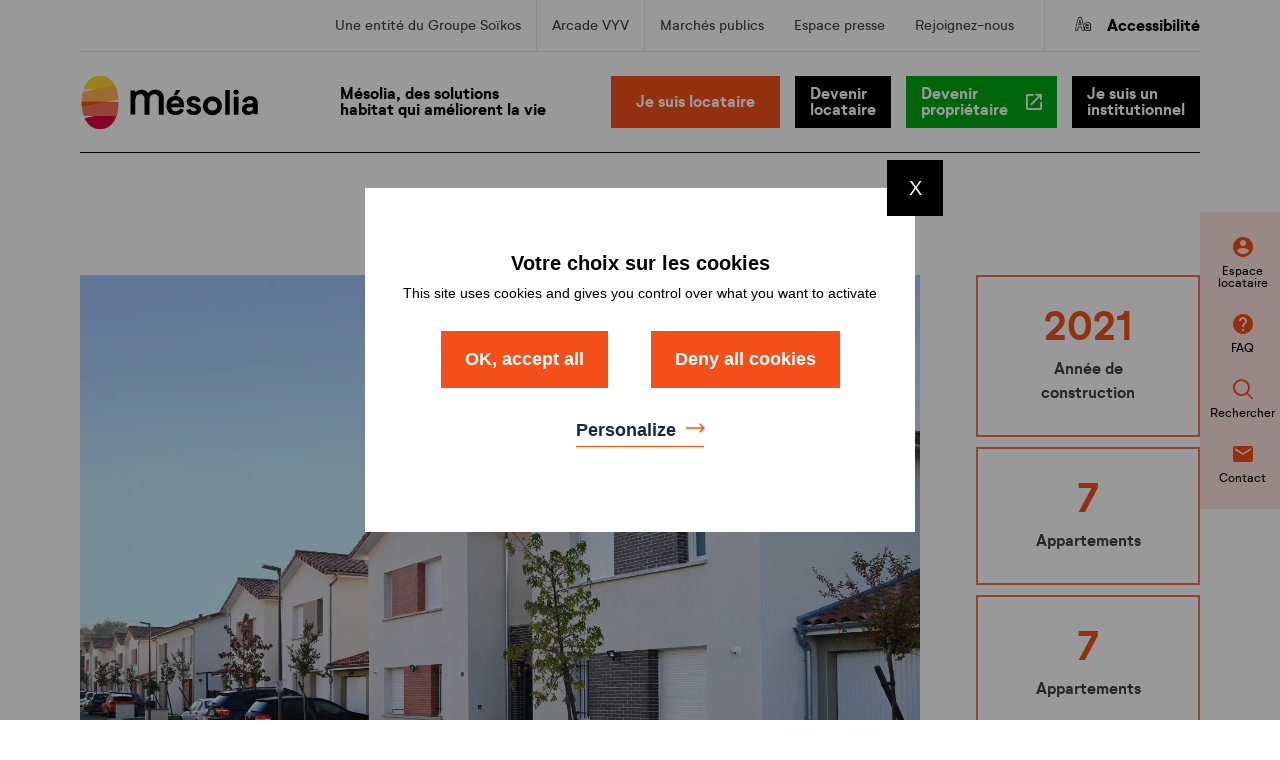

--- FILE ---
content_type: text/html; charset=UTF-8
request_url: https://www.mesolia.fr/programme-immobilier/villa-lumiere/
body_size: 14998
content:
<!doctype html>
<html class="no-js" >
<head>
	<meta charset="UTF-8" />
	<title>VILLA LUMIERE - Mesolia</title>
	<meta http-equiv="Content-Type" content="text/html; charset=UTF-8" />
	<meta http-equiv="X-UA-Compatible" content="IE=edge,chrome=1">
	<meta name="viewport" content="width=device-width, initial-scale=1.0">
	<link rel="pingback" href="https://www.mesolia.fr/xmlrpc.php" />

	<script src="https://www.mesolia.fr/wp-content/themes/mediapilote/scripts/libs/object-fit-images/ofi.min.js"></script>
	<script src="https://www.mesolia.fr/wp-content/themes/mediapilote/scripts/libs/object-fit-images/picturefill.min.js"></script>


		<link rel="apple-touch-icon" sizes="180x180" href="https://www.mesolia.fr/wp-content/themes/mediapilote/img/charte/favico/apple-touch-icon.png">
<link rel="icon" type="image/png" sizes="32x32" href="https://www.mesolia.fr/wp-content/themes/mediapilote/img/charte/favico/favicon-32x32.png">
<link rel="icon" type="image/png" sizes="16x16" href="https://www.mesolia.fr/wp-content/themes/mediapilote/img/charte/favico/favicon-16x16.png">
<link rel="manifest" href="https://www.mesolia.fr/wp-content/themes/mediapilote/img/charte/favico/site.webmanifest">
<link rel="mask-icon" href="/safari-pinned-tab.svg" color="#5bbad5">
<meta name="msapplication-TileColor" content="#da532c">
<meta name="theme-color" content="#ffffff">
		<script src="https://www.mesolia.fr/wp-content/themes/mediapilote/scripts/jquery.1.11.0.min.js"></script>

	<link href="https://www.mesolia.fr/wp-content/themes/mediapilote/css/slick.css" rel="stylesheet">

	
		<script type="text/javascript" src="https://www.mesolia.fr/wp-content/themes/mediapilote/scripts/libs/RegisterSpe.js"></script>
	<script>
		RegisterSpe.setConfigue({
			base : "https://www.mesolia.fr/wp-content/themes/mediapilote/scripts",
			//Cela est utile pour forcer le téléchargement d'un nouveau fichier et surtous dans le cas de l'utilisation des CDN sur le site.
			version : ""
		});
	</script>


		<script type="text/javascript" src="https://www.mesolia.fr/wp-content/themes/mediapilote/scripts/tarteaucitron/tarteaucitron.js"></script>
<script type="text/javascript">
tarteaucitron.init(
{
    "privacyUrl": "/mentions-legales/", /* Privacy policy url */

    "hashtag": "#mp_rgpd", /* Open the panel with this hashtag */
    "cookieName": "mp_rgpd", /* Cookie name */

    "orientation": "top", /* Banner position (top - bottom) */
    "showAlertSmall": false, /* Show the small banner on bottom right */
    "cookieslist": false, /* Show the cookie list */

    "adblocker": false, /* Show a Warning if an adblocker is detected */
    "AcceptAllCta" : true, /* Show the accept all button when highPrivacy on */
    "highPrivacy": true, /* Disable auto consent */
    "handleBrowserDNTRequest": false, /* If Do Not Track == 1, disallow all */

    "removeCredit": true, /* Remove credit link */
    "moreInfoLink": true, /* Show more info link */
    "useExternalCss": false, /* If false, the tarteaucitron.css file will be loaded */

    //"cookieDomain": ".my-multisite-domaine.fr", /* Shared cookie for multisite */

    "showIcon": false, /* Show cookie icon to manage cookies */

                    
    "readmoreLink": "https://www.mesolia.fr/dispositif-particuliers/", /* Change the default readmore link */
    "privacyUrl": "https://www.mesolia.fr/dispositif-particuliers/"
});

    tarteaucitron.user.matomoId = 3;
    tarteaucitron.user.matomoHost = 'https://groupesoikos.matomo.cloud/';
    (tarteaucitron.job = tarteaucitron.job || []).push('matomohightrack');
</script>
	

	<meta name='robots' content='index, follow, max-image-preview:large, max-snippet:-1, max-video-preview:-1' />
	<style>img:is([sizes="auto" i], [sizes^="auto," i]) { contain-intrinsic-size: 3000px 1500px }</style>
	
	<!-- This site is optimized with the Yoast SEO plugin v25.9 - https://yoast.com/wordpress/plugins/seo/ -->
	<link rel="canonical" href="https://www.mesolia.fr/programme-immobilier/villa-lumiere/" />
	<meta property="og:locale" content="fr_FR" />
	<meta property="og:type" content="article" />
	<meta property="og:title" content="VILLA LUMIERE - Mesolia" />
	<meta property="og:url" content="https://www.mesolia.fr/programme-immobilier/villa-lumiere/" />
	<meta property="og:site_name" content="Mesolia" />
	<meta property="article:modified_time" content="2026-01-29T00:12:13+00:00" />
	<meta name="twitter:card" content="summary_large_image" />
	<script type="application/ld+json" class="yoast-schema-graph">{"@context":"https://schema.org","@graph":[{"@type":"WebPage","@id":"https://www.mesolia.fr/programme-immobilier/villa-lumiere/","url":"https://www.mesolia.fr/programme-immobilier/villa-lumiere/","name":"VILLA LUMIERE - Mesolia","isPartOf":{"@id":"https://www.mesolia.fr/#website"},"datePublished":"2026-01-29T00:12:12+00:00","dateModified":"2026-01-29T00:12:13+00:00","breadcrumb":{"@id":"https://www.mesolia.fr/programme-immobilier/villa-lumiere/#breadcrumb"},"inLanguage":"fr-FR","potentialAction":[{"@type":"ReadAction","target":["https://www.mesolia.fr/programme-immobilier/villa-lumiere/"]}]},{"@type":"BreadcrumbList","@id":"https://www.mesolia.fr/programme-immobilier/villa-lumiere/#breadcrumb","itemListElement":[{"@type":"ListItem","position":1,"name":"Mésolia","item":"https://www.mesolia.fr/"},{"@type":"ListItem","position":2,"name":"VILLA LUMIERE"}]},{"@type":"WebSite","@id":"https://www.mesolia.fr/#website","url":"https://www.mesolia.fr/","name":"Mesolia","description":"","publisher":{"@id":"https://www.mesolia.fr/#organization"},"potentialAction":[{"@type":"SearchAction","target":{"@type":"EntryPoint","urlTemplate":"https://www.mesolia.fr/?s={search_term_string}"},"query-input":{"@type":"PropertyValueSpecification","valueRequired":true,"valueName":"search_term_string"}}],"inLanguage":"fr-FR"},{"@type":"Organization","@id":"https://www.mesolia.fr/#organization","name":"Mesolia","url":"https://www.mesolia.fr/","logo":{"@type":"ImageObject","inLanguage":"fr-FR","@id":"https://www.mesolia.fr/#/schema/logo/image/","url":"https://www.mesolia.fr/wp-content/uploads/2022/05/Mesolia-RVB.jpg","contentUrl":"https://www.mesolia.fr/wp-content/uploads/2022/05/Mesolia-RVB.jpg","width":1984,"height":854,"caption":"Mesolia"},"image":{"@id":"https://www.mesolia.fr/#/schema/logo/image/"}}]}</script>
	<!-- / Yoast SEO plugin. -->


<link rel='dns-prefetch' href='//maxcdn.bootstrapcdn.com' />
<link rel="alternate" type="application/rss+xml" title="Mesolia &raquo; VILLA LUMIERE Flux des commentaires" href="https://www.mesolia.fr/programme-immobilier/villa-lumiere/feed/" />
<script type="text/javascript">
/* <![CDATA[ */
window._wpemojiSettings = {"baseUrl":"https:\/\/s.w.org\/images\/core\/emoji\/16.0.1\/72x72\/","ext":".png","svgUrl":"https:\/\/s.w.org\/images\/core\/emoji\/16.0.1\/svg\/","svgExt":".svg","source":{"concatemoji":"https:\/\/www.mesolia.fr\/wp-includes\/js\/wp-emoji-release.min.js?ver=6.8.2"}};
/*! This file is auto-generated */
!function(s,n){var o,i,e;function c(e){try{var t={supportTests:e,timestamp:(new Date).valueOf()};sessionStorage.setItem(o,JSON.stringify(t))}catch(e){}}function p(e,t,n){e.clearRect(0,0,e.canvas.width,e.canvas.height),e.fillText(t,0,0);var t=new Uint32Array(e.getImageData(0,0,e.canvas.width,e.canvas.height).data),a=(e.clearRect(0,0,e.canvas.width,e.canvas.height),e.fillText(n,0,0),new Uint32Array(e.getImageData(0,0,e.canvas.width,e.canvas.height).data));return t.every(function(e,t){return e===a[t]})}function u(e,t){e.clearRect(0,0,e.canvas.width,e.canvas.height),e.fillText(t,0,0);for(var n=e.getImageData(16,16,1,1),a=0;a<n.data.length;a++)if(0!==n.data[a])return!1;return!0}function f(e,t,n,a){switch(t){case"flag":return n(e,"\ud83c\udff3\ufe0f\u200d\u26a7\ufe0f","\ud83c\udff3\ufe0f\u200b\u26a7\ufe0f")?!1:!n(e,"\ud83c\udde8\ud83c\uddf6","\ud83c\udde8\u200b\ud83c\uddf6")&&!n(e,"\ud83c\udff4\udb40\udc67\udb40\udc62\udb40\udc65\udb40\udc6e\udb40\udc67\udb40\udc7f","\ud83c\udff4\u200b\udb40\udc67\u200b\udb40\udc62\u200b\udb40\udc65\u200b\udb40\udc6e\u200b\udb40\udc67\u200b\udb40\udc7f");case"emoji":return!a(e,"\ud83e\udedf")}return!1}function g(e,t,n,a){var r="undefined"!=typeof WorkerGlobalScope&&self instanceof WorkerGlobalScope?new OffscreenCanvas(300,150):s.createElement("canvas"),o=r.getContext("2d",{willReadFrequently:!0}),i=(o.textBaseline="top",o.font="600 32px Arial",{});return e.forEach(function(e){i[e]=t(o,e,n,a)}),i}function t(e){var t=s.createElement("script");t.src=e,t.defer=!0,s.head.appendChild(t)}"undefined"!=typeof Promise&&(o="wpEmojiSettingsSupports",i=["flag","emoji"],n.supports={everything:!0,everythingExceptFlag:!0},e=new Promise(function(e){s.addEventListener("DOMContentLoaded",e,{once:!0})}),new Promise(function(t){var n=function(){try{var e=JSON.parse(sessionStorage.getItem(o));if("object"==typeof e&&"number"==typeof e.timestamp&&(new Date).valueOf()<e.timestamp+604800&&"object"==typeof e.supportTests)return e.supportTests}catch(e){}return null}();if(!n){if("undefined"!=typeof Worker&&"undefined"!=typeof OffscreenCanvas&&"undefined"!=typeof URL&&URL.createObjectURL&&"undefined"!=typeof Blob)try{var e="postMessage("+g.toString()+"("+[JSON.stringify(i),f.toString(),p.toString(),u.toString()].join(",")+"));",a=new Blob([e],{type:"text/javascript"}),r=new Worker(URL.createObjectURL(a),{name:"wpTestEmojiSupports"});return void(r.onmessage=function(e){c(n=e.data),r.terminate(),t(n)})}catch(e){}c(n=g(i,f,p,u))}t(n)}).then(function(e){for(var t in e)n.supports[t]=e[t],n.supports.everything=n.supports.everything&&n.supports[t],"flag"!==t&&(n.supports.everythingExceptFlag=n.supports.everythingExceptFlag&&n.supports[t]);n.supports.everythingExceptFlag=n.supports.everythingExceptFlag&&!n.supports.flag,n.DOMReady=!1,n.readyCallback=function(){n.DOMReady=!0}}).then(function(){return e}).then(function(){var e;n.supports.everything||(n.readyCallback(),(e=n.source||{}).concatemoji?t(e.concatemoji):e.wpemoji&&e.twemoji&&(t(e.twemoji),t(e.wpemoji)))}))}((window,document),window._wpemojiSettings);
/* ]]> */
</script>
<style id='wp-emoji-styles-inline-css' type='text/css'>

	img.wp-smiley, img.emoji {
		display: inline !important;
		border: none !important;
		box-shadow: none !important;
		height: 1em !important;
		width: 1em !important;
		margin: 0 0.07em !important;
		vertical-align: -0.1em !important;
		background: none !important;
		padding: 0 !important;
	}
</style>
<link rel='stylesheet' id='wp-block-library-css' href='https://www.mesolia.fr/wp-includes/css/dist/block-library/style.min.css?ver=6.8.2' type='text/css' media='all' />
<style id='classic-theme-styles-inline-css' type='text/css'>
/*! This file is auto-generated */
.wp-block-button__link{color:#fff;background-color:#32373c;border-radius:9999px;box-shadow:none;text-decoration:none;padding:calc(.667em + 2px) calc(1.333em + 2px);font-size:1.125em}.wp-block-file__button{background:#32373c;color:#fff;text-decoration:none}
</style>
<style id='global-styles-inline-css' type='text/css'>
:root{--wp--preset--aspect-ratio--square: 1;--wp--preset--aspect-ratio--4-3: 4/3;--wp--preset--aspect-ratio--3-4: 3/4;--wp--preset--aspect-ratio--3-2: 3/2;--wp--preset--aspect-ratio--2-3: 2/3;--wp--preset--aspect-ratio--16-9: 16/9;--wp--preset--aspect-ratio--9-16: 9/16;--wp--preset--color--black: #000000;--wp--preset--color--cyan-bluish-gray: #abb8c3;--wp--preset--color--white: #ffffff;--wp--preset--color--pale-pink: #f78da7;--wp--preset--color--vivid-red: #cf2e2e;--wp--preset--color--luminous-vivid-orange: #ff6900;--wp--preset--color--luminous-vivid-amber: #fcb900;--wp--preset--color--light-green-cyan: #7bdcb5;--wp--preset--color--vivid-green-cyan: #00d084;--wp--preset--color--pale-cyan-blue: #8ed1fc;--wp--preset--color--vivid-cyan-blue: #0693e3;--wp--preset--color--vivid-purple: #9b51e0;--wp--preset--gradient--vivid-cyan-blue-to-vivid-purple: linear-gradient(135deg,rgba(6,147,227,1) 0%,rgb(155,81,224) 100%);--wp--preset--gradient--light-green-cyan-to-vivid-green-cyan: linear-gradient(135deg,rgb(122,220,180) 0%,rgb(0,208,130) 100%);--wp--preset--gradient--luminous-vivid-amber-to-luminous-vivid-orange: linear-gradient(135deg,rgba(252,185,0,1) 0%,rgba(255,105,0,1) 100%);--wp--preset--gradient--luminous-vivid-orange-to-vivid-red: linear-gradient(135deg,rgba(255,105,0,1) 0%,rgb(207,46,46) 100%);--wp--preset--gradient--very-light-gray-to-cyan-bluish-gray: linear-gradient(135deg,rgb(238,238,238) 0%,rgb(169,184,195) 100%);--wp--preset--gradient--cool-to-warm-spectrum: linear-gradient(135deg,rgb(74,234,220) 0%,rgb(151,120,209) 20%,rgb(207,42,186) 40%,rgb(238,44,130) 60%,rgb(251,105,98) 80%,rgb(254,248,76) 100%);--wp--preset--gradient--blush-light-purple: linear-gradient(135deg,rgb(255,206,236) 0%,rgb(152,150,240) 100%);--wp--preset--gradient--blush-bordeaux: linear-gradient(135deg,rgb(254,205,165) 0%,rgb(254,45,45) 50%,rgb(107,0,62) 100%);--wp--preset--gradient--luminous-dusk: linear-gradient(135deg,rgb(255,203,112) 0%,rgb(199,81,192) 50%,rgb(65,88,208) 100%);--wp--preset--gradient--pale-ocean: linear-gradient(135deg,rgb(255,245,203) 0%,rgb(182,227,212) 50%,rgb(51,167,181) 100%);--wp--preset--gradient--electric-grass: linear-gradient(135deg,rgb(202,248,128) 0%,rgb(113,206,126) 100%);--wp--preset--gradient--midnight: linear-gradient(135deg,rgb(2,3,129) 0%,rgb(40,116,252) 100%);--wp--preset--font-size--small: 13px;--wp--preset--font-size--medium: 20px;--wp--preset--font-size--large: 36px;--wp--preset--font-size--x-large: 42px;--wp--preset--spacing--20: 0.44rem;--wp--preset--spacing--30: 0.67rem;--wp--preset--spacing--40: 1rem;--wp--preset--spacing--50: 1.5rem;--wp--preset--spacing--60: 2.25rem;--wp--preset--spacing--70: 3.38rem;--wp--preset--spacing--80: 5.06rem;--wp--preset--shadow--natural: 6px 6px 9px rgba(0, 0, 0, 0.2);--wp--preset--shadow--deep: 12px 12px 50px rgba(0, 0, 0, 0.4);--wp--preset--shadow--sharp: 6px 6px 0px rgba(0, 0, 0, 0.2);--wp--preset--shadow--outlined: 6px 6px 0px -3px rgba(255, 255, 255, 1), 6px 6px rgba(0, 0, 0, 1);--wp--preset--shadow--crisp: 6px 6px 0px rgba(0, 0, 0, 1);}:where(.is-layout-flex){gap: 0.5em;}:where(.is-layout-grid){gap: 0.5em;}body .is-layout-flex{display: flex;}.is-layout-flex{flex-wrap: wrap;align-items: center;}.is-layout-flex > :is(*, div){margin: 0;}body .is-layout-grid{display: grid;}.is-layout-grid > :is(*, div){margin: 0;}:where(.wp-block-columns.is-layout-flex){gap: 2em;}:where(.wp-block-columns.is-layout-grid){gap: 2em;}:where(.wp-block-post-template.is-layout-flex){gap: 1.25em;}:where(.wp-block-post-template.is-layout-grid){gap: 1.25em;}.has-black-color{color: var(--wp--preset--color--black) !important;}.has-cyan-bluish-gray-color{color: var(--wp--preset--color--cyan-bluish-gray) !important;}.has-white-color{color: var(--wp--preset--color--white) !important;}.has-pale-pink-color{color: var(--wp--preset--color--pale-pink) !important;}.has-vivid-red-color{color: var(--wp--preset--color--vivid-red) !important;}.has-luminous-vivid-orange-color{color: var(--wp--preset--color--luminous-vivid-orange) !important;}.has-luminous-vivid-amber-color{color: var(--wp--preset--color--luminous-vivid-amber) !important;}.has-light-green-cyan-color{color: var(--wp--preset--color--light-green-cyan) !important;}.has-vivid-green-cyan-color{color: var(--wp--preset--color--vivid-green-cyan) !important;}.has-pale-cyan-blue-color{color: var(--wp--preset--color--pale-cyan-blue) !important;}.has-vivid-cyan-blue-color{color: var(--wp--preset--color--vivid-cyan-blue) !important;}.has-vivid-purple-color{color: var(--wp--preset--color--vivid-purple) !important;}.has-black-background-color{background-color: var(--wp--preset--color--black) !important;}.has-cyan-bluish-gray-background-color{background-color: var(--wp--preset--color--cyan-bluish-gray) !important;}.has-white-background-color{background-color: var(--wp--preset--color--white) !important;}.has-pale-pink-background-color{background-color: var(--wp--preset--color--pale-pink) !important;}.has-vivid-red-background-color{background-color: var(--wp--preset--color--vivid-red) !important;}.has-luminous-vivid-orange-background-color{background-color: var(--wp--preset--color--luminous-vivid-orange) !important;}.has-luminous-vivid-amber-background-color{background-color: var(--wp--preset--color--luminous-vivid-amber) !important;}.has-light-green-cyan-background-color{background-color: var(--wp--preset--color--light-green-cyan) !important;}.has-vivid-green-cyan-background-color{background-color: var(--wp--preset--color--vivid-green-cyan) !important;}.has-pale-cyan-blue-background-color{background-color: var(--wp--preset--color--pale-cyan-blue) !important;}.has-vivid-cyan-blue-background-color{background-color: var(--wp--preset--color--vivid-cyan-blue) !important;}.has-vivid-purple-background-color{background-color: var(--wp--preset--color--vivid-purple) !important;}.has-black-border-color{border-color: var(--wp--preset--color--black) !important;}.has-cyan-bluish-gray-border-color{border-color: var(--wp--preset--color--cyan-bluish-gray) !important;}.has-white-border-color{border-color: var(--wp--preset--color--white) !important;}.has-pale-pink-border-color{border-color: var(--wp--preset--color--pale-pink) !important;}.has-vivid-red-border-color{border-color: var(--wp--preset--color--vivid-red) !important;}.has-luminous-vivid-orange-border-color{border-color: var(--wp--preset--color--luminous-vivid-orange) !important;}.has-luminous-vivid-amber-border-color{border-color: var(--wp--preset--color--luminous-vivid-amber) !important;}.has-light-green-cyan-border-color{border-color: var(--wp--preset--color--light-green-cyan) !important;}.has-vivid-green-cyan-border-color{border-color: var(--wp--preset--color--vivid-green-cyan) !important;}.has-pale-cyan-blue-border-color{border-color: var(--wp--preset--color--pale-cyan-blue) !important;}.has-vivid-cyan-blue-border-color{border-color: var(--wp--preset--color--vivid-cyan-blue) !important;}.has-vivid-purple-border-color{border-color: var(--wp--preset--color--vivid-purple) !important;}.has-vivid-cyan-blue-to-vivid-purple-gradient-background{background: var(--wp--preset--gradient--vivid-cyan-blue-to-vivid-purple) !important;}.has-light-green-cyan-to-vivid-green-cyan-gradient-background{background: var(--wp--preset--gradient--light-green-cyan-to-vivid-green-cyan) !important;}.has-luminous-vivid-amber-to-luminous-vivid-orange-gradient-background{background: var(--wp--preset--gradient--luminous-vivid-amber-to-luminous-vivid-orange) !important;}.has-luminous-vivid-orange-to-vivid-red-gradient-background{background: var(--wp--preset--gradient--luminous-vivid-orange-to-vivid-red) !important;}.has-very-light-gray-to-cyan-bluish-gray-gradient-background{background: var(--wp--preset--gradient--very-light-gray-to-cyan-bluish-gray) !important;}.has-cool-to-warm-spectrum-gradient-background{background: var(--wp--preset--gradient--cool-to-warm-spectrum) !important;}.has-blush-light-purple-gradient-background{background: var(--wp--preset--gradient--blush-light-purple) !important;}.has-blush-bordeaux-gradient-background{background: var(--wp--preset--gradient--blush-bordeaux) !important;}.has-luminous-dusk-gradient-background{background: var(--wp--preset--gradient--luminous-dusk) !important;}.has-pale-ocean-gradient-background{background: var(--wp--preset--gradient--pale-ocean) !important;}.has-electric-grass-gradient-background{background: var(--wp--preset--gradient--electric-grass) !important;}.has-midnight-gradient-background{background: var(--wp--preset--gradient--midnight) !important;}.has-small-font-size{font-size: var(--wp--preset--font-size--small) !important;}.has-medium-font-size{font-size: var(--wp--preset--font-size--medium) !important;}.has-large-font-size{font-size: var(--wp--preset--font-size--large) !important;}.has-x-large-font-size{font-size: var(--wp--preset--font-size--x-large) !important;}
:where(.wp-block-post-template.is-layout-flex){gap: 1.25em;}:where(.wp-block-post-template.is-layout-grid){gap: 1.25em;}
:where(.wp-block-columns.is-layout-flex){gap: 2em;}:where(.wp-block-columns.is-layout-grid){gap: 2em;}
:root :where(.wp-block-pullquote){font-size: 1.5em;line-height: 1.6;}
</style>
<link rel='stylesheet' id='contact-form-7-css' href='https://www.mesolia.fr/wp-content/plugins/contact-form-7/includes/css/styles.css?ver=6.1.3' type='text/css' media='all' />
<link rel='stylesheet' id='fontawsome-css' href='//maxcdn.bootstrapcdn.com/font-awesome/4.6.3/css/font-awesome.min.css?ver=1.0.5' type='text/css' media='all' />
<link rel='stylesheet' id='sogo_accessibility-css' href='https://www.mesolia.fr/wp-content/plugins/sogo-accessibility/public/css/sogo-accessibility-public.css?ver=1.0.5' type='text/css' media='all' />
<link rel='stylesheet' id='cff-css' href='https://www.mesolia.fr/wp-content/plugins/custom-facebook-feed-pro/assets/css/cff-style.min.css?ver=4.6.4' type='text/css' media='all' />
<link rel='stylesheet' id='search-filter-plugin-styles-css' href='https://www.mesolia.fr/wp-content/plugins/search-filter-pro/public/assets/css/search-filter.min.css?ver=2.5.17' type='text/css' media='all' />
<link rel='stylesheet' id='rest-css' href='https://www.mesolia.fr/wp-content/themes/mediapilote/css/reset.css?ver=1.0.0' type='text/css' media='all' />
<link rel='stylesheet' id='main-css' href='https://www.mesolia.fr/wp-content/themes/mediapilote/css/style.css?ver=1.0.0' type='text/css' media='all' />
<link rel='stylesheet' id='icomoon-css' href='https://www.mesolia.fr/wp-content/themes/mediapilote/css/fonts/icomoon/style.css?ver=1.0.0' type='text/css' media='all' />
<link rel='stylesheet' id='element-css' href='https://www.mesolia.fr/wp-content/themes/mediapilote/css/elements.css?ver=1.0.0' type='text/css' media='all' />
<link rel='stylesheet' id='button-css' href='https://www.mesolia.fr/wp-content/themes/mediapilote/css/button.css?ver=1.0.0' type='text/css' media='all' />
<link rel='stylesheet' id='skeleton-css' href='https://www.mesolia.fr/wp-content/themes/mediapilote/css/skeleton.css?ver=1.0.0' type='text/css' media='all' />
<link rel='stylesheet' id='structure-css' href='https://www.mesolia.fr/wp-content/themes/mediapilote/css/structure.css?ver=1.0.0' type='text/css' media='all' />
<link rel='stylesheet' id='navigation-css' href='https://www.mesolia.fr/wp-content/themes/mediapilote/css/navigation.css?ver=1.0.0' type='text/css' media='all' />
<link rel='stylesheet' id='blog-css' href='https://www.mesolia.fr/wp-content/themes/mediapilote/css/blog.css?ver=1.0.0' type='text/css' media='all' />
<link rel='stylesheet' id='pages-css' href='https://www.mesolia.fr/wp-content/themes/mediapilote/css/pages.css?ver=1.0.0' type='text/css' media='all' />
<link rel='stylesheet' id='responsive-css' href='https://www.mesolia.fr/wp-content/themes/mediapilote/css/responsive.css?ver=1.0.0' type='text/css' media='all' />
<link rel='stylesheet' id='formulaire-css' href='https://www.mesolia.fr/wp-content/themes/mediapilote/css/form.css?ver=1.0.0' type='text/css' media='all' />
<link rel='stylesheet' id='ficheProduit-css' href='https://www.mesolia.fr/wp-content/themes/mediapilote/css/ficheProduit.css?ver=1.0.0' type='text/css' media='all' />
<link rel='stylesheet' id='event-css' href='https://www.mesolia.fr/wp-content/themes/mediapilote/css/event.css?ver=1.0.0' type='text/css' media='all' />
<link rel='stylesheet' id='page_patrimoine-css' href='https://www.mesolia.fr/wp-content/themes/mediapilote/css/page_patrimoine.css?ver=1.0.0' type='text/css' media='all' />
<link rel='stylesheet' id='question-css' href='https://www.mesolia.fr/wp-content/themes/mediapilote/css/question.css?ver=1.0.0' type='text/css' media='all' />
<link rel='stylesheet' id='institutionnel-css' href='https://www.mesolia.fr/wp-content/themes/mediapilote/css/institutionnel.css?ver=1.0.0' type='text/css' media='all' />
<link rel='stylesheet' id='accueil-css' href='https://www.mesolia.fr/wp-content/themes/mediapilote/css/accueil.css?ver=1.0.0' type='text/css' media='all' />
<link rel='stylesheet' id='carrefour-faq-css' href='https://www.mesolia.fr/wp-content/themes/mediapilote/css/carrefour-faq.css?ver=1.0.0' type='text/css' media='all' />
<link rel='stylesheet' id='sib-front-css-css' href='https://www.mesolia.fr/wp-content/plugins/mailin/css/mailin-front.css?ver=6.8.2' type='text/css' media='all' />
<script type="text/javascript" src="https://www.mesolia.fr/wp-includes/js/jquery/jquery.min.js?ver=3.7.1" id="jquery-core-js"></script>
<script type="text/javascript" src="https://www.mesolia.fr/wp-includes/js/jquery/jquery-migrate.min.js?ver=3.4.1" id="jquery-migrate-js"></script>
<script type="text/javascript" id="search-filter-plugin-build-js-extra">
/* <![CDATA[ */
var SF_LDATA = {"ajax_url":"https:\/\/www.mesolia.fr\/wp-admin\/admin-ajax.php","home_url":"https:\/\/www.mesolia.fr\/","extensions":[]};
/* ]]> */
</script>
<script type="text/javascript" src="https://www.mesolia.fr/wp-content/plugins/search-filter-pro/public/assets/js/search-filter-build.min.js?ver=2.5.17" id="search-filter-plugin-build-js"></script>
<script type="text/javascript" src="https://www.mesolia.fr/wp-content/plugins/search-filter-pro/public/assets/js/chosen.jquery.min.js?ver=2.5.17" id="search-filter-plugin-chosen-js"></script>
<script type="text/javascript" id="sib-front-js-js-extra">
/* <![CDATA[ */
var sibErrMsg = {"invalidMail":"Veuillez entrer une adresse e-mail valide.","requiredField":"Veuillez compl\u00e9ter les champs obligatoires.","invalidDateFormat":"Veuillez entrer une date valide.","invalidSMSFormat":"Veuillez entrer une num\u00e9ro de t\u00e9l\u00e9phone valide."};
var ajax_sib_front_object = {"ajax_url":"https:\/\/www.mesolia.fr\/wp-admin\/admin-ajax.php","ajax_nonce":"43fb3f64b6","flag_url":"https:\/\/www.mesolia.fr\/wp-content\/plugins\/mailin\/img\/flags\/"};
/* ]]> */
</script>
<script type="text/javascript" src="https://www.mesolia.fr/wp-content/plugins/mailin/js/mailin-front.js?ver=1757590872" id="sib-front-js-js"></script>
<link rel="https://api.w.org/" href="https://www.mesolia.fr/wp-json/" /><link rel='shortlink' href='https://www.mesolia.fr/?p=45950' />
<link rel="alternate" title="oEmbed (JSON)" type="application/json+oembed" href="https://www.mesolia.fr/wp-json/oembed/1.0/embed?url=https%3A%2F%2Fwww.mesolia.fr%2Fprogramme-immobilier%2Fvilla-lumiere%2F" />
<link rel="alternate" title="oEmbed (XML)" type="text/xml+oembed" href="https://www.mesolia.fr/wp-json/oembed/1.0/embed?url=https%3A%2F%2Fwww.mesolia.fr%2Fprogramme-immobilier%2Fvilla-lumiere%2F&#038;format=xml" />
<!-- Custom Facebook Feed JS vars -->
<script type="text/javascript">
var cffsiteurl = "https://www.mesolia.fr/wp-content/plugins";
var cffajaxurl = "https://www.mesolia.fr/wp-admin/admin-ajax.php";


var cfflinkhashtags = "false";
</script>

</head>
	<body class="wp-singular programme_immobilier-template-default single single-programme_immobilier postid-45950 wp-theme-mediapilote" data-source="structure/base.html.twig">
		<div id="page">

						
						<header id="header">
								<div id="headerInner" class="inner container flex flex-wrap relative">
					<div class="header-menuEntete w100 flex flex-aic">
						<div id="nav_menu-2" class="widget-impair widget-dernier widget-premier widget-1 widget widget_nav_menu"><div class="widgettitle">Menu de navigation</div><div class="menu-en-tete-header-container"><ul id="menu-en-tete-header" class="menu accessibility_menu"><li id="menu-item-33959" class="menu-item menu-item-type-custom menu-item-object-custom menu-item-33959"><a target="_blank" href="http://www.groupesoikos.fr">Une entité du Groupe Soïkos</a></li>
<li id="menu-item-33960" class="border-x menu-item menu-item-type-custom menu-item-object-custom menu-item-33960"><a target="_blank" href="http://www.groupearcadevyv.fr">Arcade VYV</a></li>
<li id="menu-item-3197" class="menu-item menu-item-type-post_type menu-item-object-page menu-item-3197"><a href="https://www.mesolia.fr/marches/">Marchés publics</a></li>
<li id="menu-item-9610" class="menu-item menu-item-type-post_type menu-item-object-page menu-item-9610"><a href="https://www.mesolia.fr/espace-presse/">Espace presse</a></li>
<li id="menu-item-59333" class="menu-item menu-item-type-custom menu-item-object-custom menu-item-59333"><a href="https://mesolia.taleez.com/">Rejoignez-nous</a></li>
</ul></div></div>
						<p class="accessibilite">
							<span class="icon-accessibilite"></span>
							Accessibilité
						</p>
					</div>
					<!--  
						script du header
					-->
					<script type="text/javascript">
					(function($)
					{
						//dom ready
						$(document).ready(function()
						{
							//@changelog 2019-11-14 (Julie BLANDIN) Action au click pour déployer sogo accessibility
							$( ".accessibilite" ).click(function() {
								$('#open_sogoacc').trigger("click");
							});

						});

					})(jQuery);
					</script>

					<div class="headerContent flex flex-wrap flex-jcc flex-aic w100">
						<div class="hdr-logo" role="banner">
															<a class="hdr-logo-link" href="/" title="" rel="home">
									<img src="https://www.mesolia.fr/wp-content/themes/mediapilote/img/charte/logo-mesolia.svg" alt="Mesolia" />
								</a>
													</div>
		
												<div class="nested nested-header sm-w100">
							<!--
S'il y a plusieurs menu via le backoffice de WordPress, il faut modifier le fichier de fonctions :

function add_to_context($data){
	/* this is where you can add your own data to Timber's context object */
	$data['menu'] = new TimberMenu(); // <= Ajouter ici l'identifiant de votre menu, par exemple : TimberMenu(2)
	return $data;
}
-->
<nav id="access" class="inner mainNav" role="navigation">
	<ul class="firstLevel main-nav">
					<li class="nav-main-item mr--50px mega-menu--hover-only menu-item menu-item-type-post_type menu-item-object-page menu-item-3139 menu-item-has-children ">
				<a class="nav-main-link" href="/mesolia-solutions-habitat/" target="">
					<span>Mésolia, des solutions<br/>habitat qui améliorent la vie</span>
				</a>

									<div class="second-navigation">
						<nav class="secondNav">
							<ul class="secondLevel">
								
									<!-- groupement -->
									 
										<li class="nav-drop-item menu-item menu-item-type-post_type menu-item-object-page menu-item-34222 menu-item-has-children ">
											<a href="/mesolia-solutions-habitat/acteur-historique/" target="">
												<span>Un acteur historique de l'habitat social</span>
											</a>
																							<ul class="thirdLevel">
																											<li class="nav-drop-item menu-item menu-item-type-post_type menu-item-object-page menu-item-34095  ">
															<a href="/mesolia-solutions-habitat/acteur-historique/notre-histoire/" target="">
																<span>Notre histoire</span>
															</a>
																													</li>
																											<li class="nav-drop-item menu-item menu-item-type-post_type menu-item-object-page menu-item-34096  ">
															<a href="/mesolia-solutions-habitat/acteur-historique/notre-gouvernance/" target="">
																<span>Notre gouvernance</span>
															</a>
																													</li>
																											<li class="nav-drop-item menu-item menu-item-type-post_type menu-item-object-page menu-item-34223  ">
															<a href="/mesolia-solutions-habitat/acteur-historique/nos-valeurs/" target="">
																<span>Nos valeurs</span>
															</a>
																													</li>
																											<li class="nav-drop-item menu-item menu-item-type-post_type menu-item-object-page menu-item-34098  ">
															<a href="/mesolia-solutions-habitat/notre-utilite-sociale-createurs-de-valeurs/" target="">
																<span>Notre utilité sociale</span>
															</a>
																													</li>
																											<li class="nav-drop-item menu-item menu-item-type-post_type menu-item-object-page menu-item-34099  ">
															<a href="/mesolia-solutions-habitat/notre-patrimoine/" target="">
																<span>Notre patrimoine</span>
															</a>
																													</li>
																											<li class="nav-drop-item menu-item menu-item-type-post_type menu-item-object-page menu-item-34100  ">
															<a href="/mesolia-solutions-habitat/publications/" target="">
																<span>Nos publications</span>
															</a>
																													</li>
																									</ul><!-- .thirdLevel -->
																					</li>
									
								
									<!-- groupement -->
									 
										<li class="nav-drop-item menu-item menu-item-type-post_type menu-item-object-page menu-item-34286 ">
											<a href="/mesolia-solutions-habitat/logements-sante/" target="">
												<span>Logement santé</span>
											</a>
																					</li>
									
								
									<!-- groupement -->
									 
										<li class="nav-drop-item menu-item menu-item-type-post_type menu-item-object-page menu-item-55526 ">
											<a href="/qualihlm/" target="">
												<span>Nos labels</span>
											</a>
																					</li>
									
								
									<!-- groupement -->
									 
										<li class="nav-drop-item menu-item menu-item-type-post_type menu-item-object-page menu-item-34228 menu-item-has-children ">
											<a href="/mesolia-solutions-habitat/cooperations-innovantes/" target="">
												<span>Des coopérations innovantes</span>
											</a>
																							<ul class="thirdLevel">
																											<li class="nav-drop-item menu-item menu-item-type-custom menu-item-object-custom menu-item-34388  ">
															<a href="/mesolia-createur-de-valeurs/cooperations-innovantes/#coo-pairs" target="">
																<span>Coo.pairs</span>
															</a>
																													</li>
																											<li class="nav-drop-item menu-item menu-item-type-custom menu-item-object-custom menu-item-34389  ">
															<a href="/mesolia-createur-de-valeurs/cooperations-innovantes/#coo-ligence" target="">
																<span>Coo.ligence</span>
															</a>
																													</li>
																											<li class="nav-drop-item menu-item menu-item-type-custom menu-item-object-custom menu-item-34390  ">
															<a href="/mesolia-createur-de-valeurs/cooperations-innovantes/#coo-sol" target="">
																<span>Coo.sol</span>
															</a>
																													</li>
																											<li class="nav-drop-item menu-item menu-item-type-custom menu-item-object-custom menu-item-34391  ">
															<a href="/mesolia-createur-de-valeurs/cooperations-innovantes/#coo-efficience" target="">
																<span>Coo.efficience</span>
															</a>
																													</li>
																									</ul><!-- .thirdLevel -->
																					</li>
									
															</ul><!-- .secondLevel -->
						</nav>
					</div>
								
			</li>
					<li class="nav-main-item item--vermillon mega-menu--hover-only menu-item menu-item-type-post_type menu-item-object-page menu-item-35436 menu-item-has-children ">
				<a class="nav-main-link" href="/je-suis-locataire/" target="">
					<span>Je suis locataire</span>
				</a>

									<div class="second-navigation">
						<nav class="secondNav">
							<ul class="secondLevel">
								
									<!-- groupement -->
									 
										<li class="nav-drop-item menu-item menu-item-type-custom menu-item-object-custom menu-item-34157 ">
											<a href="https://extranetlocataire.mesolia.fr" target="">
												<span>Mon espace locataire</span>
											</a>
																					</li>
									
								
									<!-- groupement -->
									 
										<li class="nav-drop-item menu-item menu-item-type-post_type menu-item-object-page menu-item-34158 ">
											<a href="/comment-fonctionne-mon-espace-locataire/" target="">
												<span>Comment fonctionne mon espace locataire ?</span>
											</a>
																					</li>
									
								
									<!-- groupement -->
									 
										<li class="nav-drop-item menu-item menu-item-type-post_type menu-item-object-page menu-item-34161 ">
											<a href="/contact/" target="">
												<span>Comment contacter Mésolia ?</span>
											</a>
																					</li>
									
								
									<!-- groupement -->
									 
										<li class="nav-drop-item menu-item menu-item-type-custom menu-item-object-custom menu-item-51950 ">
											<a href="/contact/#nos-poles" target="">
												<span>Où trouver nos agences ?</span>
											</a>
																					</li>
									
								
									<!-- groupement -->
									 
										<li class="nav-drop-item menu-item menu-item-type-post_type menu-item-object-page menu-item-40349 ">
											<a href="/actualites/" target="">
												<span>Mes actualités</span>
											</a>
																					</li>
									
								
									<!-- groupement -->
									 
										<li class="nav-drop-item menu-item menu-item-type-post_type menu-item-object-page menu-item-34183 ">
											<a href="/je-suis-locataire/faq/" target="">
												<span>FAQ</span>
											</a>
																					</li>
									
								
									<!-- groupement -->
									 
										<li class="nav-drop-item menu-item menu-item-type-post_type menu-item-object-page menu-item-43497 ">
											<a href="/je-suis-locataire/budget-participatif/" target="">
												<span>Budget participatif</span>
											</a>
																					</li>
									
								
									<!-- groupement -->
									 
										<li class="nav-drop-item menu-item menu-item-type-post_type menu-item-object-page menu-item-34163 menu-item-has-children ">
											<a href="/je-suis-locataire/mes-demarches/" target="">
												<span>Mes démarches</span>
											</a>
																							<ul class="thirdLevel">
																											<li class="nav-drop-item menu-item menu-item-type-post_type menu-item-object-page menu-item-34164  ">
															<a href="/je-suis-locataire/mes-demarches/comment-reussir-mon-arrivee/" target="">
																<span>Comment réussir mon arrivée ?</span>
															</a>
																													</li>
																											<li class="nav-drop-item menu-item menu-item-type-post_type menu-item-object-page menu-item-34165  ">
															<a href="/je-suis-locataire/mes-demarches/comment-informer-un-changement-de-situation-familiale/" target="">
																<span>Comment informer un changement de situation familiale ?</span>
															</a>
																													</li>
																											<li class="nav-drop-item menu-item menu-item-type-post_type menu-item-object-page menu-item-34166  ">
															<a href="/je-suis-locataire/mes-demarches/comment-changer-de-logement/" target="">
																<span>Comment changer de logement ?</span>
															</a>
																													</li>
																											<li class="nav-drop-item menu-item menu-item-type-post_type menu-item-object-page menu-item-34167  ">
															<a href="/je-suis-locataire/mes-demarches/comment-bien-quitter-mon-logement/" target="">
																<span>Comment bien quitter mon logement ?</span>
															</a>
																													</li>
																											<li class="nav-drop-item menu-item menu-item-type-post_type menu-item-object-page menu-item-34168  ">
															<a href="/je-suis-locataire/mes-demarches/comment-devenir-proprietaire/" target="">
																<span>Comment devenir propriétaire ?</span>
															</a>
																													</li>
																											<li class="nav-drop-item menu-item menu-item-type-post_type menu-item-object-page menu-item-34169  ">
															<a href="/je-suis-locataire/mes-demarches/jai-recu-une-demande-denquete-que-dois-je-faire/" target="">
																<span>J’ai reçu une demande d’enquête. Que dois-je faire ?</span>
															</a>
																													</li>
																											<li class="nav-drop-item menu-item menu-item-type-post_type menu-item-object-page menu-item-34170  ">
															<a href="/je-suis-locataire/mes-demarches/comment-entretenir-mon-logement/" target="">
																<span>Comment entretenir mon logement ?</span>
															</a>
																													</li>
																											<li class="nav-drop-item menu-item menu-item-type-post_type menu-item-object-page menu-item-34171  ">
															<a href="/je-suis-locataire/mes-demarches/je-souhaite-faire-des-travaux-que-dois-je-faire/" target="">
																<span>Je souhaite faire des travaux. Que dois-je faire ?</span>
															</a>
																													</li>
																											<li class="nav-drop-item menu-item menu-item-type-post_type menu-item-object-page menu-item-34172  ">
															<a href="/je-suis-locataire/mes-demarches/comment-declarer-un-sinistre/" target="">
																<span>Comment déclarer un sinistre ?</span>
															</a>
																													</li>
																											<li class="nav-drop-item menu-item menu-item-type-post_type menu-item-object-page menu-item-34173  ">
															<a href="/je-suis-locataire/mes-demarches/que-faire-en-cas-de-difficulte-de-paiement-de-loyer/" target="">
																<span>Que faire en cas de difficulté de paiement de loyer ?</span>
															</a>
																													</li>
																									</ul><!-- .thirdLevel -->
																					</li>
									
								
									<!-- groupement -->
									 
										<li class="nav-drop-item menu-item menu-item-type-post_type menu-item-object-page menu-item-34174 menu-item-has-children ">
											<a href="/je-suis-locataire/mon-quotidien/" target="">
												<span>Mon quotidien</span>
											</a>
																							<ul class="thirdLevel">
																											<li class="nav-drop-item menu-item menu-item-type-post_type menu-item-object-page menu-item-34175  ">
															<a href="/mon-loyer/" target="">
																<span>Mon loyer</span>
															</a>
																													</li>
																											<li class="nav-drop-item menu-item menu-item-type-post_type menu-item-object-page menu-item-34178  ">
															<a href="/je-suis-locataire/mon-quotidien/mes-charges/" target="">
																<span>Mes charges</span>
															</a>
																													</li>
																											<li class="nav-drop-item menu-item menu-item-type-post_type menu-item-object-page menu-item-34179  ">
															<a href="/je-suis-locataire/mon-quotidien/mes-aides/" target="">
																<span>Mes aides</span>
															</a>
																													</li>
																											<li class="nav-drop-item menu-item menu-item-type-post_type menu-item-object-page menu-item-34176  ">
															<a href="/je-suis-locataire/mon-quotidien/mes-assurances/" target="">
																<span>Mes assurances</span>
															</a>
																													</li>
																											<li class="nav-drop-item menu-item menu-item-type-post_type menu-item-object-page menu-item-34177  ">
															<a href="/je-suis-locataire/mon-quotidien/mes-reclamations-techniques/" target="">
																<span>Mes réclamations techniques</span>
															</a>
																													</li>
																											<li class="nav-drop-item menu-item menu-item-type-post_type menu-item-object-page menu-item-53982  ">
															<a href="/je-suis-locataire/mon-quotidien/ma-residence-bien-y-vivre/" target="">
																<span>Ma résidence : bien y vivre</span>
															</a>
																													</li>
																											<li class="nav-drop-item menu-item menu-item-type-post_type menu-item-object-page menu-item-34180  ">
															<a href="/je-suis-locataire/mon-quotidien/ma-securite/" target="">
																<span>Ma sécurité</span>
															</a>
																													</li>
																											<li class="nav-drop-item menu-item menu-item-type-post_type menu-item-object-page menu-item-34182  ">
															<a href="/je-suis-locataire/mon-quotidien/mes-representants/" target="">
																<span>Mes représentants</span>
															</a>
																													</li>
																											<li class="nav-drop-item menu-item menu-item-type-post_type menu-item-object-page menu-item-52361  ">
															<a href="/je-suis-locataire/mon-quotidien/nuisibles-les-bons-gestes-a-adopter/" target="">
																<span>Nuisibles : les bons gestes à adopter</span>
															</a>
																													</li>
																											<li class="nav-drop-item menu-item menu-item-type-post_type menu-item-object-page menu-item-34181  ">
															<a href="/je-suis-locataire/mon-quotidien/mes-eco-gestes/" target="">
																<span>Mes éco-gestes</span>
															</a>
																													</li>
																											<li class="nav-drop-item menu-item menu-item-type-post_type menu-item-object-page menu-item-48956  ">
															<a href="/je-suis-locataire/mon-quotidien/mes-services-et-offres-partenaires/" target="">
																<span>Mes services et offres partenaires</span>
															</a>
																													</li>
																									</ul><!-- .thirdLevel -->
																					</li>
									
															</ul><!-- .secondLevel -->
						</nav>
					</div>
								
			</li>
					<li class="nav-main-item item--black mega-menu--hover-only menu-item menu-item-type-post_type menu-item-object-page menu-item-35437 menu-item-has-children ">
				<a class="nav-main-link" href="/devenir-locataire/" target="">
					<span>Devenir<br/>locataire</span>
				</a>

									<div class="second-navigation">
						<nav class="secondNav">
							<ul class="secondLevel">
								
									<!-- groupement -->
									 
										<li class="nav-drop-item menu-item menu-item-type-post_type menu-item-object-page menu-item-34124 ">
											<a href="/devenir-locataire-2/ai-je-le-droit-a-un-logement-social/" target="">
												<span>Ai-je le droit à un logement social ?</span>
											</a>
																					</li>
									
								
									<!-- groupement -->
									 
										<li class="nav-drop-item menu-item menu-item-type-post_type menu-item-object-page menu-item-34125 ">
											<a href="/devenir-locataire-2/comment-devenir-locataire-de-mesolia/" target="">
												<span>Comment obtenir un logement social chez Mésolia ?</span>
											</a>
																					</li>
									
								
									<!-- groupement -->
									 
										<li class="nav-drop-item menu-item menu-item-type-post_type menu-item-object-page menu-item-34126 ">
											<a href="/devenir-locataire-2/comment-sont-attribues-les-logements/" target="">
												<span>Comment sont attribués les logements ?</span>
											</a>
																					</li>
									
								
									<!-- groupement -->
									 
										<li class="nav-drop-item menu-item menu-item-type-post_type menu-item-object-page menu-item-34127 ">
											<a href="/devenir-locataire-2/je-suis-etudiante/" target="">
												<span>Je suis étudiant(e)</span>
											</a>
																					</li>
									
								
									<!-- groupement -->
									 
										<li class="nav-drop-item menu-item menu-item-type-post_type menu-item-object-page menu-item-34128 ">
											<a href="/devenir-locataire-2/faq/" target="">
												<span>FAQ</span>
											</a>
																					</li>
									
								
									<!-- groupement -->
									 
										<li class="nav-drop-item menu-item menu-item-type-post_type menu-item-object-page menu-item-34129 ">
											<a href="/devenir-locataire-2/publications/" target="">
												<span>Publications</span>
											</a>
																					</li>
									
															</ul><!-- .secondLevel -->
						</nav>
					</div>
								
			</li>
					<li class="nav-main-item item--green item--lien-externe menu-item menu-item-type-custom menu-item-object-custom menu-item-34151 ">
				<a class="nav-main-link" href="http://www.soikosaccession.fr" target="_blank">
					<span>Devenir<br/>propriétaire</span>
				</a>

								
			</li>
					<li class="nav-main-item item--black mega-menu--hover-only menu-item menu-item-type-post_type menu-item-object-page menu-item-35438 menu-item-has-children ">
				<a class="nav-main-link" href="/je-suis-un-institutionnel/" target="">
					<span>Je suis un<br/>institutionnel</span>
				</a>

									<div class="second-navigation">
						<nav class="secondNav">
							<ul class="secondLevel">
								
									<!-- groupement -->
									 
										<li class="nav-drop-item menu-item menu-item-type-post_type menu-item-object-page menu-item-40348 ">
											<a href="/actualites/" target="">
												<span>Mes actualités</span>
											</a>
																					</li>
									
								
									<!-- groupement -->
									 
										<li class="nav-drop-item menu-item menu-item-type-post_type menu-item-object-page menu-item-34139 ">
											<a href="/je-suis-un-institutionnel/questions-delus/" target="">
												<span>Questions d’élus</span>
											</a>
																					</li>
									
								
									<!-- groupement -->
									 
										<li class="nav-drop-item menu-item menu-item-type-post_type menu-item-object-page menu-item-34141 ">
											<a href="/le-patrimoine-de-mesolia/" target="">
												<span>Le patrimoine de Mésolia</span>
											</a>
																					</li>
									
								
									<!-- groupement -->
									 
										<li class="nav-drop-item menu-item menu-item-type-post_type menu-item-object-page menu-item-34140 ">
											<a href="/je-suis-un-institutionnel/ce-que-mesolia-fait-pour-ses-locataires/" target="">
												<span>Mésolia : la proximité avant tout !</span>
											</a>
																					</li>
									
								
									<!-- groupement -->
									 
										<li class="nav-drop-item menu-item menu-item-type-post_type menu-item-object-page menu-item-34142 menu-item-has-children ">
											<a href="/je-suis-un-institutionnel/les-operations-phares/" target="">
												<span>Les opérations phares</span>
											</a>
																							<ul class="thirdLevel">
																											<li class="nav-drop-item menu-item menu-item-type-post_type menu-item-object-page menu-item-34153  ">
															<a href="/je-suis-un-institutionnel/les-operations-phares/ginko/" target="">
																<span>Ginko</span>
															</a>
																													</li>
																											<li class="nav-drop-item menu-item menu-item-type-post_type menu-item-object-page menu-item-34154  ">
															<a href="/je-suis-un-institutionnel/les-operations-phares/paveil/" target="">
																<span>Paveil</span>
															</a>
																													</li>
																											<li class="nav-drop-item menu-item menu-item-type-post_type menu-item-object-page menu-item-34155  ">
															<a href="/je-suis-un-institutionnel/les-operations-phares/ardillos/" target="">
																<span>Ardillos</span>
															</a>
																													</li>
																											<li class="nav-drop-item menu-item menu-item-type-post_type menu-item-object-page menu-item-34156  ">
															<a href="/je-suis-un-institutionnel/publications/" target="">
																<span>Publications</span>
															</a>
																													</li>
																									</ul><!-- .thirdLevel -->
																					</li>
									
															</ul><!-- .secondLevel -->
						</nav>
					</div>
								
			</li>
					<li class="nav-main-item noneOrdi menu-item menu-item-type-post_type menu-item-object-page menu-item-34185 ">
				<a class="nav-main-link" href="/contact/" target="">
					<span>Contact</span>
				</a>

								
			</li>
					<li class="nav-main-item noneOrdi menu-item menu-item-type-post_type menu-item-object-page menu-item-34186 ">
				<a class="nav-main-link" href="/dispositif-particuliers/" target="">
					<span>Dispositifs particuliers</span>
				</a>

								
			</li>
					<li class="nav-main-item noneOrdi menu-item menu-item-type-post_type menu-item-object-page menu-item-34187 ">
				<a class="nav-main-link" href="/marches/" target="">
					<span>Marchés publics</span>
				</a>

								
			</li>
					<li class="nav-main-item noneOrdi menu-item menu-item-type-post_type menu-item-object-page menu-item-42853 ">
				<a class="nav-main-link" href="/espace-presse/" target="">
					<span>Espace presse</span>
				</a>

								
			</li>
					<li class="nav-main-item noneOrdi item--lien-externe menu-item menu-item-type-post_type menu-item-object-page menu-item-42854 ">
				<a class="nav-main-link" href="/rejoignez-nous/" target="">
					<span>Rejoignez-nous</span>
				</a>

								
			</li>
					<li class="nav-main-item noneOrdi menu-item menu-item-type-custom menu-item-object-custom menu-item-42855 ">
				<a class="nav-main-link" href="https://www.groupearcadevyv.fr/" target="">
					<span>Arcade Vyv</span>
				</a>

								
			</li>
					<li class="nav-main-item noneOrdi item--lien-externe menu-item menu-item-type-custom menu-item-object-custom menu-item-42856 ">
				<a class="nav-main-link" href="https://groupesoikos.fr/" target="">
					<span>Une entité du Groupe Soïkos</span>
				</a>

								
			</li>
				<div class="clear"></div>
	</ul>
</nav>

						</div>

						
												<div class="smart-menu">
							<span></span>
						</div>
					</div>



					
										<script>
						(function($)
						{
							//@event tools
							$(document).on('spe:tools.ready', function()
							{
								//navigation mobile
								spe.tools.initMenu("mmenu", 
								{
									$btn : $(".smart-menu"),
									menu : "#access",
					                idContent: "#page"
								});

								//@changelog 2019-12-11 (Alexandre) widget recherche
								$( "span.ico.search" ).click(function() {
									$("#headerInner").toggleClass('active');
								});

							});
						})(jQuery);
					</script>
									</div>

								<div class="second-menu--tmp">
					<!--
S'il y a plusieurs menu via le backoffice de WordPress, il faut modifier le fichier de fonctions :

function add_to_context($data){
	/* this is where you can add your own data to Timber's context object */
	$data['menu'] = new TimberMenu(); // <= Ajouter ici l'identifiant de votre menu, par exemple : TimberMenu(2)
	return $data;
}
-->

												
<!--  
	script du catalogue
-->
<script type="text/javascript">
(function($)
{
	//dom ready
	$(document).ready(function()
	{
		/* @changelog 2022-04-29 [EVOL] (Nicolas) Menu secondaire caché pour les pages du Mega-Menu */
		/*
		if ( $(".mega-menu--hover-only.current_page_ancestor").length > 0 ) {
			$(".second-menu--tmp").remove();
		}

		if ( $(".mega-menu--hover-only.current-page-ancestor").length > 0 ) {
			$(".second-menu--tmp").remove();
		}
		*/


		//@changelog 2019-10-10 (Julie BLANDIN) Deploiement sous-menu en tablette
		if (window.matchMedia("(max-width: 1024px)").matches) {
			$( "nav.secondNav" ).click(function() {
				$(this).find(".firstLevel").toggleClass('active');
			});
		} 
	});

})(jQuery);
</script>				</div>

							</header>
									<div id="wrapper">
				<div id="wrapperInner" class="inner clearfix">

										<section id="contents" role="main">
						<div class="headerPage noImage">
    <div class="container">
        <h1>VILLA LUMIERE</h1>
    </div>
</div>
						<div  id="contentsInner" class="inner  clearfix">
							<!-- contenu -->
							
    <div class="singleBien">
        <div class="container flex flex-jsb flex-wrap">
            <div class="leftSide w75 xs-w100">
                <div class="imageCollection">
                    <div class="firstCarrousel cover">
                                                    <div class="item">
                                <img src="https://www.mesolia.fr/wp-content/uploads/2024/10/06-VILLA-LUMIERE-Gratentour.jpg" alt="06 VILLA LUMIERE - Gratentour">
                            </div>
                                            </div>
                    <div class="secondCarrousel cover">
                                                    <div class="item">
                                <img src="https://www.mesolia.fr/wp-content/uploads/2024/10/06-VILLA-LUMIERE-Gratentour.jpg" alt="06 VILLA LUMIERE - Gratentour">
                            </div>
                                            </div>
                </div>
                
                            </div>
            <div class="leftSide w20 xs-w100">
                <div class="infos flex flex-jsb sm-flex-wrap">
                    <div class="secondItem sm-w100">
                                                                    <div class="chiffres flex fles-jsb flex-aic flex-dc">
                            <div class="item center">
                                <p class="chiffre">2021</p>
                                <p class="title">Année de construction</p>
                            </div>
                            <div class="item center">
                                <p class="chiffre">7</p>
                                <p class="title">Appartements</p>
                            </div>
                            <div class="item center">
                                <p class="chiffre">7</p>
                                <p class="title">Appartements</p>
                            </div>
                        </div>
                    </div>
                </div>
            </div>
        </div>
        <div class="container">
            <div class="rightSide w60 xs-w100 mx-auto image_slide">
            <span class="like-h4">Position sur la carte</span>
                                <script src="https://maps.googleapis.com/maps/api/js?key=AIzaSyBasXnpeZwPFHlvZnVfe-G5FXzoYKgDhE4"></script>
                <div class="map acf-map" data-zoom="12">
                    <div class="marker" data-lat="43.7132073" data-lng="1.4309945"></div>
                </div>
                
                <div class="adress pad20 br10 box-shadow">
                    <h2>Adresse</h2>
                    <p class="flex flex-aic">
                         3 RUE DES FRERES LUMIERE, VILLA 2 -  31150 GRATENTOUR
                    </p>
                </div>
            </div>
            <div class="firstItem w60 mx-auto">
            <span class="like-h4">Types et nombres de logements</span>
                                                <table>
                    <thead>
                        <tr>
                            <th>Type</th>
                            <th>Nombre</th>
                        </tr>
                    </thead>
                    <tbody>
                    
                                                    <tr>
                            <td>Logement T4D</td>
                            <td>7</td>
                        </tr>
                                            </tbody>
                </table>
            </div>
        </div>
        <div class="container">
            <div class="accrocheBasdepage cover relative">
                <div class="text absolute">
                    <div class="container flex flex-aic flex-jcc flex-dc">
                        <p>Retour à la liste du patrimoine</p>
                                                 <!--a href="https://www.mesolia.fr/mesolia-solutions-habitat/" class="bouton-cta">Retour à la liste</a-->
                        <a href="/mesolia-solutions-habitat/notre-patrimoine/" class="bouton-cta">Retour à la liste</a>
                    </div>
                </div>
            </div>
        </div>
    </div>


<script src="https://www.mesolia.fr/wp-content/themes/mediapilote/scripts/libs/diaporama/slick/slick.js"></script>
<!--  
	script du catalogue
-->
<script type="text/javascript">
(function($)
{
	//dom ready
	$(document).ready(function()
	{
		//@changelog 2019-11-21 (Julie BLANDIN) mise en place slick
		 $('.firstCarrousel').slick({
            slidesToShow: 1,
            slidesToScroll: 1,
            arrows: false,
            fade: true,
            autoplay: true,
            asNavFor: '.secondCarrousel'
        });
        $('.secondCarrousel').slick({
            slidesToShow: 4,
            slidesToScroll: 1,
            asNavFor: '.firstCarrousel',
            dots: false,
            responsive: [
                {
                breakpoint: 1200,
                settings: {
                    slidesToShow: 3
                    }
                },
                {
                breakpoint: 768,
                settings: {
                    slidesToShow: 2
                    }
                }
            ]
        });
	});

})(jQuery);
</script>
							
							<!-- sidebar contenu -->
														<!-- END -->
						</div>
					</section>
					<!-- END -->
					
					<!-- sidebar gauche -->
										<!-- END -->
					
					<!-- sidebar droite -->
										<!-- END -->
				</div>
			</div>
			<!-- END -->
			
			<!-- footer -->
			<footer id="footer">
				

<div class="footerBlocOne">
	<div class="container flex flex-aic">
		<span class="footer__logo">
			<img src="https://www.mesolia.fr/wp-content/themes/mediapilote/img/charte/logo-mesolia.svg" alt="Mesolia"/>
		</span>
		<div class="adress">
			16-20 rue Henri Expert<br>
			33082 Bordeaux Cedex<br/>
			05 56 11 50 50
		</div>
		<div class="question">
			<p class="title">Vous avez une question ?</p>
			<a href="https://www.mesolia.fr/contact/" class="bouton-vermillon">Contactez-nous</a>
		</div>
		<div class="reseauS">
			<p class="title">Suivez-nous</p>
			<div class="flex flex-jsa">
				<a target="_blank" href="https://www.facebook.com/M%C3%A9solia-274111963245754/"><span class="icon-facebook"></span></a>
				<a target="_blank" href="https://www.linkedin.com/company/mesolia-habitat/"><span class="icon-linkedin"></span></a>
				<a target="_blank" href="https://www.youtube.com/channel/UC2R5Y-jeIP62lXGEhCitHWg"><span class="icon-youtube"></span></a>
			</div>
		</div>
		<span class="footer__logo_quali" style="margin: 16px 32px;">
			<img src="https://www.mesolia.fr/wp-content/themes/mediapilote/img/charte/logo-quali-hlm-mesolia.png" alt="Logo quali Hlm Mesolia" width="100"/>
		</span>
	</div>
</div>
<div class="footerBlocTwo">
	<div class="container">
		<div class="footerBottom">
			<div class="flex flex-aic">
				<div id="nav_menu-3" class="widget-impair widget-dernier widget-premier widget-1 widget widget_nav_menu"><div class="menu-menu-footer-container"><ul id="menu-menu-footer" class="menu accessibility_menu"><li id="menu-item-3214" class="menu-item menu-item-type-post_type menu-item-object-page menu-item-3214"><a href="https://www.mesolia.fr/contact/">Contact</a></li>
<li id="menu-item-3215" class="menu-item menu-item-type-post_type menu-item-object-page menu-item-3215"><a href="https://www.mesolia.fr/mentions-legales/">Mentions légales</a></li>
<li id="menu-item-33961" class="menu-item menu-item-type-custom menu-item-object-custom menu-item-33961"><a href="#mp_rgpd">Cookies</a></li>
<li id="menu-item-34244" class="menu-item menu-item-type-post_type menu-item-object-page menu-item-34244"><a href="https://www.mesolia.fr/dispositif-particuliers/">Dispositifs particuliers</a></li>
</ul></div></div>
			</div>
			<div class="col-4">
				<p class="google_mention">
					Ce site est protégé par reCAPTCHA et Google <br>
					<a href="https://policies.google.com/privacy">Politique de confidentialité</a> et
					<a href="https://policies.google.com/terms">Conditions d'utilisation</a>.
				</p>
			</div>
		</div>
	</div>
</div>
<script>
		// Passer une image en BG
		jQuery(function()
		{
			objectFitImages();
		});
	</script>			</footer>
			<!-- END -->
			<script type="speculationrules">
{"prefetch":[{"source":"document","where":{"and":[{"href_matches":"\/*"},{"not":{"href_matches":["\/wp-*.php","\/wp-admin\/*","\/wp-content\/uploads\/*","\/wp-content\/*","\/wp-content\/plugins\/*","\/wp-content\/themes\/mediapilote\/*","\/*\\?(.+)"]}},{"not":{"selector_matches":"a[rel~=\"nofollow\"]"}},{"not":{"selector_matches":".no-prefetch, .no-prefetch a"}}]},"eagerness":"conservative"}]}
</script>
<style>
    

            #open_sogoacc {
                background: #0780C3;
                color: #FFF;
                border-bottom: 1px solid #0780C3;
                border-right: 1px solid #0780C3;
            }

            #close_sogoacc {
                background: #0780C3;
                color: #fff;
            }

            #sogoacc div#sogo_font_a button {
                color: #0780C3;

            }

            body.sogo_readable_font * {
                font-family:  !important;
            }

            body.sogo_underline_links a {
                text-decoration: underline !important;
            }

    

</style>


<div id="sogo_overlay"></div>

<button id="open_sogoacc"
   aria-label="Press &quot;Alt + A&quot; to open\close the accessibility menu"
   tabindex="1"
   accesskey="a" class="topright toggle_sogoacc"><i style="font-size: 30px" class="fa fa-universal-access"  ></i></button>
<div id="sogoacc" class="topright">
    <div id="close_sogoacc"
         class="toggle_sogoacc">Accessibilité</div>
    <div class="sogo-btn-toolbar" role="toolbar">
        <div class="sogo-btn-group">
						                <button type="button" id="b_n_c" class="btn btn-default">
                    <span class="sogo-icon-black_and_white" aria-hidden="true"></span>
					V&B</button>
						                <button type="button" id="contrasts"
                        data-css="https://www.mesolia.fr/wp-content/plugins/sogo-accessibility/public//css/sogo_contrasts.css"
                        class="btn btn-default">
                    <span class="sogo-icon sogo-icon-black" aria-hidden="true"></span>
					Contraste en noir </button>
						                <button type="button" id="contrasts_white"
                        data-css="https://www.mesolia.fr/wp-content/plugins/sogo-accessibility/public//css/sogo_contrasts_white.css"
                        class="btn btn-default">
                    <span class="sogo-icon-white" aria-hidden="true"></span>
					Contraste en blanc</button>
						                <button type="button" id="animation_off" class="btn btn-default" >
                    <span class="sogo-icon-flash" aria-hidden="true"></span>
					Stopper le mouvement</button>
						                <button type="button" id="readable_font" class="btn btn-default">
                    <span class="sogo-icon-font" aria-hidden="true"></span>
					Police lisible</button>
						                <button type="button" id="underline_links" class="btn btn-default">
                    <span class="sogo-icon-link" aria-hidden="true"></span>
					Souligner les liens</button>
			

        </div>
        <div id="sogo_font_a" class="sogo-btn-group clearfix">
            <button id="sogo_a1" data-size="1" type="button"
                    class="btn btn-default " aria-label="Press to increase font size">A</button>
            <button id="sogo_a2" data-size="" type="button"
                    class="btn btn-default" Press to increase font size">A</button>
            <button id="sogo_a3" data-size="" type="button"
                    class="btn btn-default" Press to increase font size">A</button>
        </div>
        <div class="accessibility-info">

            <div><a   id="sogo_accessibility"
                    href="#"><i aria-hidden="true" class="fa fa-times-circle-o red " ></i>annuler l'accessibilité                </a>
            </div>
            <div>
													            </div>


        </div>


    </div>
	        <div class="sogo-logo">
            <a target="_blank" href="https://pluginsmarket.com/downloads/accessibility-plugin/"
               title="Provided by sogo.co.il">
                <span>Fourni par :</span>
                <img src="https://www.mesolia.fr/wp-content/plugins/sogo-accessibility/public/css/sogo-logo.png" alt="sogo logo"/>

            </a>
        </div>
	</div><script type="text/javascript" src="https://www.mesolia.fr/wp-content/plugins/sogo-accessibility/public/js/navigation.js?ver=1.0.5" id="sogo_accessibility.navigation-js"></script>
<script type="text/javascript" src="https://www.mesolia.fr/wp-content/plugins/sogo-accessibility/public/js/sogo-accessibility-public.js?ver=1.0.5" id="sogo_accessibility-js"></script>
<script type="text/javascript" id="cffscripts-js-extra">
/* <![CDATA[ */
var cffOptions = {"placeholder":"https:\/\/www.mesolia.fr\/wp-content\/plugins\/custom-facebook-feed-pro\/assets\/img\/placeholder.png","resized_url":"https:\/\/www.mesolia.fr\/wp-content\/uploads\/sb-facebook-feed-images\/","nonce":"a956e73da3"};
/* ]]> */
</script>
<script type="text/javascript" src="https://www.mesolia.fr/wp-content/plugins/custom-facebook-feed-pro/assets/js/cff-scripts.min.js?ver=4.6.4" id="cffscripts-js"></script>
<script type="text/javascript" src="https://www.mesolia.fr/wp-includes/js/jquery/ui/core.min.js?ver=1.13.3" id="jquery-ui-core-js"></script>
<script type="text/javascript" src="https://www.mesolia.fr/wp-includes/js/jquery/ui/datepicker.min.js?ver=1.13.3" id="jquery-ui-datepicker-js"></script>
<script type="text/javascript" id="jquery-ui-datepicker-js-after">
/* <![CDATA[ */
jQuery(function(jQuery){jQuery.datepicker.setDefaults({"closeText":"Fermer","currentText":"Aujourd\u2019hui","monthNames":["janvier","f\u00e9vrier","mars","avril","mai","juin","juillet","ao\u00fbt","septembre","octobre","novembre","d\u00e9cembre"],"monthNamesShort":["Jan","F\u00e9v","Mar","Avr","Mai","Juin","Juil","Ao\u00fbt","Sep","Oct","Nov","D\u00e9c"],"nextText":"Suivant","prevText":"Pr\u00e9c\u00e9dent","dayNames":["dimanche","lundi","mardi","mercredi","jeudi","vendredi","samedi"],"dayNamesShort":["dim","lun","mar","mer","jeu","ven","sam"],"dayNamesMin":["D","L","M","M","J","V","S"],"dateFormat":"d MM yy","firstDay":1,"isRTL":false});});
/* ]]> */
</script>
<script type="text/javascript" src="https://www.mesolia.fr/wp-content/themes/mediapilote/scripts/simpleMap.js?ver=1.0.0" id="simpleMap-js"></script>
<script type="text/javascript" src="https://www.mesolia.fr/wp-content/themes/mediapilote/scripts/ofi.browser.js?ver=1.0.0" id="ofibrowser-js"></script>
<script type="text/javascript" src="https://www.google.com/recaptcha/api.js?render=6LfkoxIrAAAAAL4wKfg_w98ZjvyS45kV6R0i4chS&amp;ver=3.0" id="google-recaptcha-js"></script>
<script type="text/javascript" src="https://www.mesolia.fr/wp-includes/js/dist/vendor/wp-polyfill.min.js?ver=3.15.0" id="wp-polyfill-js"></script>
<script type="text/javascript" id="wpcf7-recaptcha-js-before">
/* <![CDATA[ */
var wpcf7_recaptcha = {
    "sitekey": "6LfkoxIrAAAAAL4wKfg_w98ZjvyS45kV6R0i4chS",
    "actions": {
        "homepage": "homepage",
        "contactform": "contactform"
    }
};
/* ]]> */
</script>
<script type="text/javascript" src="https://www.mesolia.fr/wp-content/plugins/contact-form-7/modules/recaptcha/index.js?ver=6.1.3" id="wpcf7-recaptcha-js"></script>


			<!-- Widget droit -->
			
<div class="box box-right">
    <div class="row">
        <div class="boxes">
            <a href="https://extranetlocataire.mesolia.fr" target="_blank">
                <div class="boxes__image">
                    <span class="icon-profil"></span>
                </div>
                <div class="boxes__title">
                    Espace locataire
                </div>
            </a>
        </div>
        <div class="boxes">
            <a href="https://www.mesolia.fr/faq/" target="">
                <div class="boxes__image">
                    <span class="icon-faq"></span>
                </div>
                <div class="boxes__title">
                    FAQ
                </div>
            </a>
        </div>
        <div class="boxes boxes-search relative">
            <div class="boxes__image">
                <span class="icon-loupe"></span>
            </div>
            <div class="boxes__title">
                Rechercher
            </div>
        </div>
        <div class="boxes">
            <a href="https://www.mesolia.fr/contact/" target="">
                <div class="boxes__image">
                    <span class="icon-enveloppe"></span>
                </div>
                <div class="boxes__title">
                    Contact
                </div>
            </a>
        </div>
    </div>
</div>

<div class="box-right__search">
    <!-- Ce template remplace le formulaire lors de l'appel avec le widget -->
<form role="search" method="get" id="searchform" class="searchform relative w100 flex flex-aic flex-jcc" action="/">
	<div class="blocSearch">
		<input value="" name="s" id="s" type="text" placeholder="Rechercher...">
		<input id="searchsubmit" value="Rechercher" type="submit">
	</div>
</form>
</div>



<script>
    $(".boxes-search").click(function(){
        $(".box-right__search").toggleClass("active");
    });
</script>
			<!-- END Widget droit-->





			<!-- inclusion mainJs (gestion Generale des scripts) -->
			<script src="https://www.mesolia.fr/wp-content/themes/mediapilote/scripts/mainJs.js"></script>
			<!--@changelog 2023-02-01 (Mirana) script pour la géstion du reCaptcha ACF-->
			<script src="https://www.mesolia.fr/wp-content/themes/mediapilote/scripts/customReCaptcha.js"></script>
			<script src="https://www.mesolia.fr/wp-content/themes/mediapilote/scripts/tools.js"></script>
			<script src="https://www.mesolia.fr/wp-content/themes/mediapilote/scripts/polyfill/css-var-polyfill.js"></script>
			<script>
			(function($)
			{
				$(function()
				{
					cssVars();
				});
				msieversion();
				//@changelog 2021-06-29 (Marcel) Ajout du class is_ie quand l'utilisateur se connect avec un IE
				function msieversion() {

					var ua = window.navigator.userAgent;
					var msie = ua.indexOf("MSIE ");

					if (msie > 0 || !!navigator.userAgent.match(/Trident.*rv\:11\./))  // If Internet Explorer, return version number
					{
						$('html').addClass('is_internetExplorer')
					}

					return false;
			}
			})(jQuery);
			</script>
			
		</div>

	</body>
</html>

--- FILE ---
content_type: text/html; charset=utf-8
request_url: https://www.google.com/recaptcha/api2/anchor?ar=1&k=6LfkoxIrAAAAAL4wKfg_w98ZjvyS45kV6R0i4chS&co=aHR0cHM6Ly93d3cubWVzb2xpYS5mcjo0NDM.&hl=en&v=N67nZn4AqZkNcbeMu4prBgzg&size=invisible&anchor-ms=20000&execute-ms=30000&cb=bpgeqmvw4wdv
body_size: 48617
content:
<!DOCTYPE HTML><html dir="ltr" lang="en"><head><meta http-equiv="Content-Type" content="text/html; charset=UTF-8">
<meta http-equiv="X-UA-Compatible" content="IE=edge">
<title>reCAPTCHA</title>
<style type="text/css">
/* cyrillic-ext */
@font-face {
  font-family: 'Roboto';
  font-style: normal;
  font-weight: 400;
  font-stretch: 100%;
  src: url(//fonts.gstatic.com/s/roboto/v48/KFO7CnqEu92Fr1ME7kSn66aGLdTylUAMa3GUBHMdazTgWw.woff2) format('woff2');
  unicode-range: U+0460-052F, U+1C80-1C8A, U+20B4, U+2DE0-2DFF, U+A640-A69F, U+FE2E-FE2F;
}
/* cyrillic */
@font-face {
  font-family: 'Roboto';
  font-style: normal;
  font-weight: 400;
  font-stretch: 100%;
  src: url(//fonts.gstatic.com/s/roboto/v48/KFO7CnqEu92Fr1ME7kSn66aGLdTylUAMa3iUBHMdazTgWw.woff2) format('woff2');
  unicode-range: U+0301, U+0400-045F, U+0490-0491, U+04B0-04B1, U+2116;
}
/* greek-ext */
@font-face {
  font-family: 'Roboto';
  font-style: normal;
  font-weight: 400;
  font-stretch: 100%;
  src: url(//fonts.gstatic.com/s/roboto/v48/KFO7CnqEu92Fr1ME7kSn66aGLdTylUAMa3CUBHMdazTgWw.woff2) format('woff2');
  unicode-range: U+1F00-1FFF;
}
/* greek */
@font-face {
  font-family: 'Roboto';
  font-style: normal;
  font-weight: 400;
  font-stretch: 100%;
  src: url(//fonts.gstatic.com/s/roboto/v48/KFO7CnqEu92Fr1ME7kSn66aGLdTylUAMa3-UBHMdazTgWw.woff2) format('woff2');
  unicode-range: U+0370-0377, U+037A-037F, U+0384-038A, U+038C, U+038E-03A1, U+03A3-03FF;
}
/* math */
@font-face {
  font-family: 'Roboto';
  font-style: normal;
  font-weight: 400;
  font-stretch: 100%;
  src: url(//fonts.gstatic.com/s/roboto/v48/KFO7CnqEu92Fr1ME7kSn66aGLdTylUAMawCUBHMdazTgWw.woff2) format('woff2');
  unicode-range: U+0302-0303, U+0305, U+0307-0308, U+0310, U+0312, U+0315, U+031A, U+0326-0327, U+032C, U+032F-0330, U+0332-0333, U+0338, U+033A, U+0346, U+034D, U+0391-03A1, U+03A3-03A9, U+03B1-03C9, U+03D1, U+03D5-03D6, U+03F0-03F1, U+03F4-03F5, U+2016-2017, U+2034-2038, U+203C, U+2040, U+2043, U+2047, U+2050, U+2057, U+205F, U+2070-2071, U+2074-208E, U+2090-209C, U+20D0-20DC, U+20E1, U+20E5-20EF, U+2100-2112, U+2114-2115, U+2117-2121, U+2123-214F, U+2190, U+2192, U+2194-21AE, U+21B0-21E5, U+21F1-21F2, U+21F4-2211, U+2213-2214, U+2216-22FF, U+2308-230B, U+2310, U+2319, U+231C-2321, U+2336-237A, U+237C, U+2395, U+239B-23B7, U+23D0, U+23DC-23E1, U+2474-2475, U+25AF, U+25B3, U+25B7, U+25BD, U+25C1, U+25CA, U+25CC, U+25FB, U+266D-266F, U+27C0-27FF, U+2900-2AFF, U+2B0E-2B11, U+2B30-2B4C, U+2BFE, U+3030, U+FF5B, U+FF5D, U+1D400-1D7FF, U+1EE00-1EEFF;
}
/* symbols */
@font-face {
  font-family: 'Roboto';
  font-style: normal;
  font-weight: 400;
  font-stretch: 100%;
  src: url(//fonts.gstatic.com/s/roboto/v48/KFO7CnqEu92Fr1ME7kSn66aGLdTylUAMaxKUBHMdazTgWw.woff2) format('woff2');
  unicode-range: U+0001-000C, U+000E-001F, U+007F-009F, U+20DD-20E0, U+20E2-20E4, U+2150-218F, U+2190, U+2192, U+2194-2199, U+21AF, U+21E6-21F0, U+21F3, U+2218-2219, U+2299, U+22C4-22C6, U+2300-243F, U+2440-244A, U+2460-24FF, U+25A0-27BF, U+2800-28FF, U+2921-2922, U+2981, U+29BF, U+29EB, U+2B00-2BFF, U+4DC0-4DFF, U+FFF9-FFFB, U+10140-1018E, U+10190-1019C, U+101A0, U+101D0-101FD, U+102E0-102FB, U+10E60-10E7E, U+1D2C0-1D2D3, U+1D2E0-1D37F, U+1F000-1F0FF, U+1F100-1F1AD, U+1F1E6-1F1FF, U+1F30D-1F30F, U+1F315, U+1F31C, U+1F31E, U+1F320-1F32C, U+1F336, U+1F378, U+1F37D, U+1F382, U+1F393-1F39F, U+1F3A7-1F3A8, U+1F3AC-1F3AF, U+1F3C2, U+1F3C4-1F3C6, U+1F3CA-1F3CE, U+1F3D4-1F3E0, U+1F3ED, U+1F3F1-1F3F3, U+1F3F5-1F3F7, U+1F408, U+1F415, U+1F41F, U+1F426, U+1F43F, U+1F441-1F442, U+1F444, U+1F446-1F449, U+1F44C-1F44E, U+1F453, U+1F46A, U+1F47D, U+1F4A3, U+1F4B0, U+1F4B3, U+1F4B9, U+1F4BB, U+1F4BF, U+1F4C8-1F4CB, U+1F4D6, U+1F4DA, U+1F4DF, U+1F4E3-1F4E6, U+1F4EA-1F4ED, U+1F4F7, U+1F4F9-1F4FB, U+1F4FD-1F4FE, U+1F503, U+1F507-1F50B, U+1F50D, U+1F512-1F513, U+1F53E-1F54A, U+1F54F-1F5FA, U+1F610, U+1F650-1F67F, U+1F687, U+1F68D, U+1F691, U+1F694, U+1F698, U+1F6AD, U+1F6B2, U+1F6B9-1F6BA, U+1F6BC, U+1F6C6-1F6CF, U+1F6D3-1F6D7, U+1F6E0-1F6EA, U+1F6F0-1F6F3, U+1F6F7-1F6FC, U+1F700-1F7FF, U+1F800-1F80B, U+1F810-1F847, U+1F850-1F859, U+1F860-1F887, U+1F890-1F8AD, U+1F8B0-1F8BB, U+1F8C0-1F8C1, U+1F900-1F90B, U+1F93B, U+1F946, U+1F984, U+1F996, U+1F9E9, U+1FA00-1FA6F, U+1FA70-1FA7C, U+1FA80-1FA89, U+1FA8F-1FAC6, U+1FACE-1FADC, U+1FADF-1FAE9, U+1FAF0-1FAF8, U+1FB00-1FBFF;
}
/* vietnamese */
@font-face {
  font-family: 'Roboto';
  font-style: normal;
  font-weight: 400;
  font-stretch: 100%;
  src: url(//fonts.gstatic.com/s/roboto/v48/KFO7CnqEu92Fr1ME7kSn66aGLdTylUAMa3OUBHMdazTgWw.woff2) format('woff2');
  unicode-range: U+0102-0103, U+0110-0111, U+0128-0129, U+0168-0169, U+01A0-01A1, U+01AF-01B0, U+0300-0301, U+0303-0304, U+0308-0309, U+0323, U+0329, U+1EA0-1EF9, U+20AB;
}
/* latin-ext */
@font-face {
  font-family: 'Roboto';
  font-style: normal;
  font-weight: 400;
  font-stretch: 100%;
  src: url(//fonts.gstatic.com/s/roboto/v48/KFO7CnqEu92Fr1ME7kSn66aGLdTylUAMa3KUBHMdazTgWw.woff2) format('woff2');
  unicode-range: U+0100-02BA, U+02BD-02C5, U+02C7-02CC, U+02CE-02D7, U+02DD-02FF, U+0304, U+0308, U+0329, U+1D00-1DBF, U+1E00-1E9F, U+1EF2-1EFF, U+2020, U+20A0-20AB, U+20AD-20C0, U+2113, U+2C60-2C7F, U+A720-A7FF;
}
/* latin */
@font-face {
  font-family: 'Roboto';
  font-style: normal;
  font-weight: 400;
  font-stretch: 100%;
  src: url(//fonts.gstatic.com/s/roboto/v48/KFO7CnqEu92Fr1ME7kSn66aGLdTylUAMa3yUBHMdazQ.woff2) format('woff2');
  unicode-range: U+0000-00FF, U+0131, U+0152-0153, U+02BB-02BC, U+02C6, U+02DA, U+02DC, U+0304, U+0308, U+0329, U+2000-206F, U+20AC, U+2122, U+2191, U+2193, U+2212, U+2215, U+FEFF, U+FFFD;
}
/* cyrillic-ext */
@font-face {
  font-family: 'Roboto';
  font-style: normal;
  font-weight: 500;
  font-stretch: 100%;
  src: url(//fonts.gstatic.com/s/roboto/v48/KFO7CnqEu92Fr1ME7kSn66aGLdTylUAMa3GUBHMdazTgWw.woff2) format('woff2');
  unicode-range: U+0460-052F, U+1C80-1C8A, U+20B4, U+2DE0-2DFF, U+A640-A69F, U+FE2E-FE2F;
}
/* cyrillic */
@font-face {
  font-family: 'Roboto';
  font-style: normal;
  font-weight: 500;
  font-stretch: 100%;
  src: url(//fonts.gstatic.com/s/roboto/v48/KFO7CnqEu92Fr1ME7kSn66aGLdTylUAMa3iUBHMdazTgWw.woff2) format('woff2');
  unicode-range: U+0301, U+0400-045F, U+0490-0491, U+04B0-04B1, U+2116;
}
/* greek-ext */
@font-face {
  font-family: 'Roboto';
  font-style: normal;
  font-weight: 500;
  font-stretch: 100%;
  src: url(//fonts.gstatic.com/s/roboto/v48/KFO7CnqEu92Fr1ME7kSn66aGLdTylUAMa3CUBHMdazTgWw.woff2) format('woff2');
  unicode-range: U+1F00-1FFF;
}
/* greek */
@font-face {
  font-family: 'Roboto';
  font-style: normal;
  font-weight: 500;
  font-stretch: 100%;
  src: url(//fonts.gstatic.com/s/roboto/v48/KFO7CnqEu92Fr1ME7kSn66aGLdTylUAMa3-UBHMdazTgWw.woff2) format('woff2');
  unicode-range: U+0370-0377, U+037A-037F, U+0384-038A, U+038C, U+038E-03A1, U+03A3-03FF;
}
/* math */
@font-face {
  font-family: 'Roboto';
  font-style: normal;
  font-weight: 500;
  font-stretch: 100%;
  src: url(//fonts.gstatic.com/s/roboto/v48/KFO7CnqEu92Fr1ME7kSn66aGLdTylUAMawCUBHMdazTgWw.woff2) format('woff2');
  unicode-range: U+0302-0303, U+0305, U+0307-0308, U+0310, U+0312, U+0315, U+031A, U+0326-0327, U+032C, U+032F-0330, U+0332-0333, U+0338, U+033A, U+0346, U+034D, U+0391-03A1, U+03A3-03A9, U+03B1-03C9, U+03D1, U+03D5-03D6, U+03F0-03F1, U+03F4-03F5, U+2016-2017, U+2034-2038, U+203C, U+2040, U+2043, U+2047, U+2050, U+2057, U+205F, U+2070-2071, U+2074-208E, U+2090-209C, U+20D0-20DC, U+20E1, U+20E5-20EF, U+2100-2112, U+2114-2115, U+2117-2121, U+2123-214F, U+2190, U+2192, U+2194-21AE, U+21B0-21E5, U+21F1-21F2, U+21F4-2211, U+2213-2214, U+2216-22FF, U+2308-230B, U+2310, U+2319, U+231C-2321, U+2336-237A, U+237C, U+2395, U+239B-23B7, U+23D0, U+23DC-23E1, U+2474-2475, U+25AF, U+25B3, U+25B7, U+25BD, U+25C1, U+25CA, U+25CC, U+25FB, U+266D-266F, U+27C0-27FF, U+2900-2AFF, U+2B0E-2B11, U+2B30-2B4C, U+2BFE, U+3030, U+FF5B, U+FF5D, U+1D400-1D7FF, U+1EE00-1EEFF;
}
/* symbols */
@font-face {
  font-family: 'Roboto';
  font-style: normal;
  font-weight: 500;
  font-stretch: 100%;
  src: url(//fonts.gstatic.com/s/roboto/v48/KFO7CnqEu92Fr1ME7kSn66aGLdTylUAMaxKUBHMdazTgWw.woff2) format('woff2');
  unicode-range: U+0001-000C, U+000E-001F, U+007F-009F, U+20DD-20E0, U+20E2-20E4, U+2150-218F, U+2190, U+2192, U+2194-2199, U+21AF, U+21E6-21F0, U+21F3, U+2218-2219, U+2299, U+22C4-22C6, U+2300-243F, U+2440-244A, U+2460-24FF, U+25A0-27BF, U+2800-28FF, U+2921-2922, U+2981, U+29BF, U+29EB, U+2B00-2BFF, U+4DC0-4DFF, U+FFF9-FFFB, U+10140-1018E, U+10190-1019C, U+101A0, U+101D0-101FD, U+102E0-102FB, U+10E60-10E7E, U+1D2C0-1D2D3, U+1D2E0-1D37F, U+1F000-1F0FF, U+1F100-1F1AD, U+1F1E6-1F1FF, U+1F30D-1F30F, U+1F315, U+1F31C, U+1F31E, U+1F320-1F32C, U+1F336, U+1F378, U+1F37D, U+1F382, U+1F393-1F39F, U+1F3A7-1F3A8, U+1F3AC-1F3AF, U+1F3C2, U+1F3C4-1F3C6, U+1F3CA-1F3CE, U+1F3D4-1F3E0, U+1F3ED, U+1F3F1-1F3F3, U+1F3F5-1F3F7, U+1F408, U+1F415, U+1F41F, U+1F426, U+1F43F, U+1F441-1F442, U+1F444, U+1F446-1F449, U+1F44C-1F44E, U+1F453, U+1F46A, U+1F47D, U+1F4A3, U+1F4B0, U+1F4B3, U+1F4B9, U+1F4BB, U+1F4BF, U+1F4C8-1F4CB, U+1F4D6, U+1F4DA, U+1F4DF, U+1F4E3-1F4E6, U+1F4EA-1F4ED, U+1F4F7, U+1F4F9-1F4FB, U+1F4FD-1F4FE, U+1F503, U+1F507-1F50B, U+1F50D, U+1F512-1F513, U+1F53E-1F54A, U+1F54F-1F5FA, U+1F610, U+1F650-1F67F, U+1F687, U+1F68D, U+1F691, U+1F694, U+1F698, U+1F6AD, U+1F6B2, U+1F6B9-1F6BA, U+1F6BC, U+1F6C6-1F6CF, U+1F6D3-1F6D7, U+1F6E0-1F6EA, U+1F6F0-1F6F3, U+1F6F7-1F6FC, U+1F700-1F7FF, U+1F800-1F80B, U+1F810-1F847, U+1F850-1F859, U+1F860-1F887, U+1F890-1F8AD, U+1F8B0-1F8BB, U+1F8C0-1F8C1, U+1F900-1F90B, U+1F93B, U+1F946, U+1F984, U+1F996, U+1F9E9, U+1FA00-1FA6F, U+1FA70-1FA7C, U+1FA80-1FA89, U+1FA8F-1FAC6, U+1FACE-1FADC, U+1FADF-1FAE9, U+1FAF0-1FAF8, U+1FB00-1FBFF;
}
/* vietnamese */
@font-face {
  font-family: 'Roboto';
  font-style: normal;
  font-weight: 500;
  font-stretch: 100%;
  src: url(//fonts.gstatic.com/s/roboto/v48/KFO7CnqEu92Fr1ME7kSn66aGLdTylUAMa3OUBHMdazTgWw.woff2) format('woff2');
  unicode-range: U+0102-0103, U+0110-0111, U+0128-0129, U+0168-0169, U+01A0-01A1, U+01AF-01B0, U+0300-0301, U+0303-0304, U+0308-0309, U+0323, U+0329, U+1EA0-1EF9, U+20AB;
}
/* latin-ext */
@font-face {
  font-family: 'Roboto';
  font-style: normal;
  font-weight: 500;
  font-stretch: 100%;
  src: url(//fonts.gstatic.com/s/roboto/v48/KFO7CnqEu92Fr1ME7kSn66aGLdTylUAMa3KUBHMdazTgWw.woff2) format('woff2');
  unicode-range: U+0100-02BA, U+02BD-02C5, U+02C7-02CC, U+02CE-02D7, U+02DD-02FF, U+0304, U+0308, U+0329, U+1D00-1DBF, U+1E00-1E9F, U+1EF2-1EFF, U+2020, U+20A0-20AB, U+20AD-20C0, U+2113, U+2C60-2C7F, U+A720-A7FF;
}
/* latin */
@font-face {
  font-family: 'Roboto';
  font-style: normal;
  font-weight: 500;
  font-stretch: 100%;
  src: url(//fonts.gstatic.com/s/roboto/v48/KFO7CnqEu92Fr1ME7kSn66aGLdTylUAMa3yUBHMdazQ.woff2) format('woff2');
  unicode-range: U+0000-00FF, U+0131, U+0152-0153, U+02BB-02BC, U+02C6, U+02DA, U+02DC, U+0304, U+0308, U+0329, U+2000-206F, U+20AC, U+2122, U+2191, U+2193, U+2212, U+2215, U+FEFF, U+FFFD;
}
/* cyrillic-ext */
@font-face {
  font-family: 'Roboto';
  font-style: normal;
  font-weight: 900;
  font-stretch: 100%;
  src: url(//fonts.gstatic.com/s/roboto/v48/KFO7CnqEu92Fr1ME7kSn66aGLdTylUAMa3GUBHMdazTgWw.woff2) format('woff2');
  unicode-range: U+0460-052F, U+1C80-1C8A, U+20B4, U+2DE0-2DFF, U+A640-A69F, U+FE2E-FE2F;
}
/* cyrillic */
@font-face {
  font-family: 'Roboto';
  font-style: normal;
  font-weight: 900;
  font-stretch: 100%;
  src: url(//fonts.gstatic.com/s/roboto/v48/KFO7CnqEu92Fr1ME7kSn66aGLdTylUAMa3iUBHMdazTgWw.woff2) format('woff2');
  unicode-range: U+0301, U+0400-045F, U+0490-0491, U+04B0-04B1, U+2116;
}
/* greek-ext */
@font-face {
  font-family: 'Roboto';
  font-style: normal;
  font-weight: 900;
  font-stretch: 100%;
  src: url(//fonts.gstatic.com/s/roboto/v48/KFO7CnqEu92Fr1ME7kSn66aGLdTylUAMa3CUBHMdazTgWw.woff2) format('woff2');
  unicode-range: U+1F00-1FFF;
}
/* greek */
@font-face {
  font-family: 'Roboto';
  font-style: normal;
  font-weight: 900;
  font-stretch: 100%;
  src: url(//fonts.gstatic.com/s/roboto/v48/KFO7CnqEu92Fr1ME7kSn66aGLdTylUAMa3-UBHMdazTgWw.woff2) format('woff2');
  unicode-range: U+0370-0377, U+037A-037F, U+0384-038A, U+038C, U+038E-03A1, U+03A3-03FF;
}
/* math */
@font-face {
  font-family: 'Roboto';
  font-style: normal;
  font-weight: 900;
  font-stretch: 100%;
  src: url(//fonts.gstatic.com/s/roboto/v48/KFO7CnqEu92Fr1ME7kSn66aGLdTylUAMawCUBHMdazTgWw.woff2) format('woff2');
  unicode-range: U+0302-0303, U+0305, U+0307-0308, U+0310, U+0312, U+0315, U+031A, U+0326-0327, U+032C, U+032F-0330, U+0332-0333, U+0338, U+033A, U+0346, U+034D, U+0391-03A1, U+03A3-03A9, U+03B1-03C9, U+03D1, U+03D5-03D6, U+03F0-03F1, U+03F4-03F5, U+2016-2017, U+2034-2038, U+203C, U+2040, U+2043, U+2047, U+2050, U+2057, U+205F, U+2070-2071, U+2074-208E, U+2090-209C, U+20D0-20DC, U+20E1, U+20E5-20EF, U+2100-2112, U+2114-2115, U+2117-2121, U+2123-214F, U+2190, U+2192, U+2194-21AE, U+21B0-21E5, U+21F1-21F2, U+21F4-2211, U+2213-2214, U+2216-22FF, U+2308-230B, U+2310, U+2319, U+231C-2321, U+2336-237A, U+237C, U+2395, U+239B-23B7, U+23D0, U+23DC-23E1, U+2474-2475, U+25AF, U+25B3, U+25B7, U+25BD, U+25C1, U+25CA, U+25CC, U+25FB, U+266D-266F, U+27C0-27FF, U+2900-2AFF, U+2B0E-2B11, U+2B30-2B4C, U+2BFE, U+3030, U+FF5B, U+FF5D, U+1D400-1D7FF, U+1EE00-1EEFF;
}
/* symbols */
@font-face {
  font-family: 'Roboto';
  font-style: normal;
  font-weight: 900;
  font-stretch: 100%;
  src: url(//fonts.gstatic.com/s/roboto/v48/KFO7CnqEu92Fr1ME7kSn66aGLdTylUAMaxKUBHMdazTgWw.woff2) format('woff2');
  unicode-range: U+0001-000C, U+000E-001F, U+007F-009F, U+20DD-20E0, U+20E2-20E4, U+2150-218F, U+2190, U+2192, U+2194-2199, U+21AF, U+21E6-21F0, U+21F3, U+2218-2219, U+2299, U+22C4-22C6, U+2300-243F, U+2440-244A, U+2460-24FF, U+25A0-27BF, U+2800-28FF, U+2921-2922, U+2981, U+29BF, U+29EB, U+2B00-2BFF, U+4DC0-4DFF, U+FFF9-FFFB, U+10140-1018E, U+10190-1019C, U+101A0, U+101D0-101FD, U+102E0-102FB, U+10E60-10E7E, U+1D2C0-1D2D3, U+1D2E0-1D37F, U+1F000-1F0FF, U+1F100-1F1AD, U+1F1E6-1F1FF, U+1F30D-1F30F, U+1F315, U+1F31C, U+1F31E, U+1F320-1F32C, U+1F336, U+1F378, U+1F37D, U+1F382, U+1F393-1F39F, U+1F3A7-1F3A8, U+1F3AC-1F3AF, U+1F3C2, U+1F3C4-1F3C6, U+1F3CA-1F3CE, U+1F3D4-1F3E0, U+1F3ED, U+1F3F1-1F3F3, U+1F3F5-1F3F7, U+1F408, U+1F415, U+1F41F, U+1F426, U+1F43F, U+1F441-1F442, U+1F444, U+1F446-1F449, U+1F44C-1F44E, U+1F453, U+1F46A, U+1F47D, U+1F4A3, U+1F4B0, U+1F4B3, U+1F4B9, U+1F4BB, U+1F4BF, U+1F4C8-1F4CB, U+1F4D6, U+1F4DA, U+1F4DF, U+1F4E3-1F4E6, U+1F4EA-1F4ED, U+1F4F7, U+1F4F9-1F4FB, U+1F4FD-1F4FE, U+1F503, U+1F507-1F50B, U+1F50D, U+1F512-1F513, U+1F53E-1F54A, U+1F54F-1F5FA, U+1F610, U+1F650-1F67F, U+1F687, U+1F68D, U+1F691, U+1F694, U+1F698, U+1F6AD, U+1F6B2, U+1F6B9-1F6BA, U+1F6BC, U+1F6C6-1F6CF, U+1F6D3-1F6D7, U+1F6E0-1F6EA, U+1F6F0-1F6F3, U+1F6F7-1F6FC, U+1F700-1F7FF, U+1F800-1F80B, U+1F810-1F847, U+1F850-1F859, U+1F860-1F887, U+1F890-1F8AD, U+1F8B0-1F8BB, U+1F8C0-1F8C1, U+1F900-1F90B, U+1F93B, U+1F946, U+1F984, U+1F996, U+1F9E9, U+1FA00-1FA6F, U+1FA70-1FA7C, U+1FA80-1FA89, U+1FA8F-1FAC6, U+1FACE-1FADC, U+1FADF-1FAE9, U+1FAF0-1FAF8, U+1FB00-1FBFF;
}
/* vietnamese */
@font-face {
  font-family: 'Roboto';
  font-style: normal;
  font-weight: 900;
  font-stretch: 100%;
  src: url(//fonts.gstatic.com/s/roboto/v48/KFO7CnqEu92Fr1ME7kSn66aGLdTylUAMa3OUBHMdazTgWw.woff2) format('woff2');
  unicode-range: U+0102-0103, U+0110-0111, U+0128-0129, U+0168-0169, U+01A0-01A1, U+01AF-01B0, U+0300-0301, U+0303-0304, U+0308-0309, U+0323, U+0329, U+1EA0-1EF9, U+20AB;
}
/* latin-ext */
@font-face {
  font-family: 'Roboto';
  font-style: normal;
  font-weight: 900;
  font-stretch: 100%;
  src: url(//fonts.gstatic.com/s/roboto/v48/KFO7CnqEu92Fr1ME7kSn66aGLdTylUAMa3KUBHMdazTgWw.woff2) format('woff2');
  unicode-range: U+0100-02BA, U+02BD-02C5, U+02C7-02CC, U+02CE-02D7, U+02DD-02FF, U+0304, U+0308, U+0329, U+1D00-1DBF, U+1E00-1E9F, U+1EF2-1EFF, U+2020, U+20A0-20AB, U+20AD-20C0, U+2113, U+2C60-2C7F, U+A720-A7FF;
}
/* latin */
@font-face {
  font-family: 'Roboto';
  font-style: normal;
  font-weight: 900;
  font-stretch: 100%;
  src: url(//fonts.gstatic.com/s/roboto/v48/KFO7CnqEu92Fr1ME7kSn66aGLdTylUAMa3yUBHMdazQ.woff2) format('woff2');
  unicode-range: U+0000-00FF, U+0131, U+0152-0153, U+02BB-02BC, U+02C6, U+02DA, U+02DC, U+0304, U+0308, U+0329, U+2000-206F, U+20AC, U+2122, U+2191, U+2193, U+2212, U+2215, U+FEFF, U+FFFD;
}

</style>
<link rel="stylesheet" type="text/css" href="https://www.gstatic.com/recaptcha/releases/N67nZn4AqZkNcbeMu4prBgzg/styles__ltr.css">
<script nonce="cCJZbNnpZ9DdhDWAfM84xA" type="text/javascript">window['__recaptcha_api'] = 'https://www.google.com/recaptcha/api2/';</script>
<script type="text/javascript" src="https://www.gstatic.com/recaptcha/releases/N67nZn4AqZkNcbeMu4prBgzg/recaptcha__en.js" nonce="cCJZbNnpZ9DdhDWAfM84xA">
      
    </script></head>
<body><div id="rc-anchor-alert" class="rc-anchor-alert"></div>
<input type="hidden" id="recaptcha-token" value="[base64]">
<script type="text/javascript" nonce="cCJZbNnpZ9DdhDWAfM84xA">
      recaptcha.anchor.Main.init("[\x22ainput\x22,[\x22bgdata\x22,\x22\x22,\[base64]/[base64]/[base64]/ZyhXLGgpOnEoW04sMjEsbF0sVywwKSxoKSxmYWxzZSxmYWxzZSl9Y2F0Y2goayl7RygzNTgsVyk/[base64]/[base64]/[base64]/[base64]/[base64]/[base64]/[base64]/bmV3IEJbT10oRFswXSk6dz09Mj9uZXcgQltPXShEWzBdLERbMV0pOnc9PTM/bmV3IEJbT10oRFswXSxEWzFdLERbMl0pOnc9PTQ/[base64]/[base64]/[base64]/[base64]/[base64]\\u003d\x22,\[base64]\x22,\x22G8KUw5twCcKBEcOdehorw7DCscKtw6LDhUbDog/[base64]/DgxPCtcOgwrbCvD9vPcKNI8OMwpjDg0bCjkLCqcKmMEgLw5ViC2PDvMOPSsOtw43Dh1LCtsKew5Y8T29kw5zCjcOYwp0jw5XDmWXDmCfDlGkpw6bDlcKQw4/[base64]/DtERYw7JpwrfCmHNkwrvCs1TDusK3w4xHw43DusOJwr0ScMOIEcOlwoDDq8KzwrVlcW4qw5h9w7XCtirCuz4VTTcwKnzCisKZS8K1wp1VEcOHZsKKUzx2a8OkIBc/[base64]/Djw02wrNFF3xOw6DDiC7CnMOff1JiwrEeGnPDv8OuwqzCu8OfwrTCl8KYwq7DrSYxwqzCk33Cg8KCwpcWeR/DgMOKwr7CpcK7wrJNwpnDtRwTUHjDiC7Cjk4uYG7DvComwo3CuwIvHcO7D0xxZsKPwrzDosOew6LDsUEvT8KbIcKoM8O/w40xIcK9AMKnwqrDs0TCt8OcwrNIwofCpRkNFnTCrcORwpl0F10/w5R1w5k7QsKpw5rCgWo1w5YGPjPDtMK+w7x/w6fDgsKXTsKxWyZgFDtwa8OUwp/Ch8KJewBsw58Pw47DoMOMw6szw7jDlBk+w4HCjgHCnUXClcKywrkEwozCrcOfwr8Kw4XDj8OJw4fDicOqQ8OFKXrDvUIrwp/ClcK7wqV8wrDDuMOfw6IpLC7Dv8O8w6sJwrdwwrPCshNHw60wwo7DmX1ZwoZUP3XChsKEw4kKL3w2wr3ClMO0G2pJPMK0w5UHw4JJWxJVZcOlwrcJA3p+TRYwwqNQUcOSw7xcwpAyw4PCsMK2w5BrMsKnTnLDv8O/w5fCqMKDw6EdUsOcdsOqw6nCozdvA8Kgw57DlcOewrIqwrfDsXo8b8KnUGErPcOrw6orEsOYSMOcPFLCkHJaMsOnZyDDksOfIQDCgcKyw5nCh8KvOsOQwrPDuXLCgMKLw7XDqQXDoGfCvMO/JsK/w6kxdyVWw5swUzAUw7jCtMK+w7/CisKlwrDDjcKgwpEPXsOFw67CocOAw5oDYBbDnl0YK11lw4cEw6EZwpnChWDDjVMFPCXDqcO8e0nCpzzDrcKVPjzCv8Kgw7bDt8KXfnFGFEpEPsK5w6ckPzDChVF4w4/Do2lzw7N/woTDpsO9F8OPw7nDk8KdNGnCqMOML8KrwpZ3woPDisKMO0nDp380w4PDvWIoY8KfZ39xw4bDiMO+w7nDqcKrOCnClhZ7A8OfI8KMYcOjw4pMKxPCusOXw6HDucOGwrrCvcK3w4c5DMK8wo/Dl8OeaQjCpsKPecOBw6BNwpbCisK6wpxPYMOaa8KfwpA2wq7CrMKKbFPDvcK9w4vDvlICwog3ecKYwpFDenfDoMK6FnZ3wpDCvVxQw67DpnbCvD/DszHCrgx1wrnCtcKqwqvClsKDwo0iZcORYMKXbcKmD1PCjMKlJzhFwpLDgTVrwr5AKXghY1UgwrjDlcOdw7zDucOowrZIwoVIeGABw5tgUx3DiMKdw6zDh8KAw7/DnwnDqmEJw57Cp8OyPsOJegjDknDDiVPCh8KSRUQha2jCnHHDrcKqw55NZDoyw5bDhTwWTG/CqDvDuSEPWxLDncKjTcOHcAoNwqpyE8Oww5k/T2ASZsOrw4jCh8K2CCx+w5/DusOtFQoRE8ODL8OOfQPCrGkgwrnDuMKGwokhKgbDqsKHNsKIEVDCli/[base64]/[base64]/FcOmSRoSw5pzw7TCpcKUw6jCssOaA8O3w4RFwopKZ8OYwprCrX1Ef8O4PMOrwo5GLV7DmU/DjU/DlQrDjMK1w686w4vDk8O/[base64]/DryPDgnDColHDqXXCtjrDtHDDsMKNwoA/[base64]/[base64]/DrsOpacKqVsKJYcOww5Yiw5Y5JThFOncmwr00w5BCw6YfTELCksKscsOPw65wwrPCtsKAw6vCtEJKwo/Cg8KzPcK1wozCpsK5NnbClUfDk8Kjwr7DksKiY8OQBwvCtMKgwqPChgzChsOoNBHCpcKlRH08w6Mcw5LDiHLDnXXDlMKaw7g1K3/[base64]/DjMKABH/DrgUVwq/DnnYDw4h1VMKpT8OnJVo9wqt0IcOvwrzCh8O8aMOzfcKNwpdpV2TCr8KYPMKlXsO0PnFzwrxFw7UXHsO4wpvCqsO3wqpiBMKyajQ1w7YVw5TCjG/DvMKEwoMLwrHDqMODdsKPXMOIQQsNwpBddnXDnsOEUhUSw5rDocOWIMOdck/CpWjDvmA5EMKOZsOfY8OYK8O+WsO0H8Kkw4bCjQ/CtATDmMKXQ1vCol3CvcK7f8Klwq7Dl8OZw7VDwqvCiEszNWjCmcK6w57DphfDnMOowpIRMsK6DsOreMOYw7dzw47DhC/Cq3/Cri7Dqz3DqS3DoMOnwpR7w7LCucOhwr4UwpYSwpVswoElwqDCk8K6SAXCvQDDghHDnMOHYsOqHsK+LMOoMsOrH8KEMTVEQQ7DhMKVEcOcwo8iMBw3OsOvwqAfHsOoPcORD8K1wonDkcOFwp8xfsO3ED/DsgXDuVXCqj7CmlUHwq0JRFAuV8KiwoLDi2XDmmgrwpjCq2PDmsOOKMKRwq18w5zDgsKlwrlLw7jCrcK8w4tGw69rwo3DjsOFw4HCmmPDoDrChsOkXSLCjsOHLMOXwqjCsHDDp8KEwpxLR8O/[base64]/Ds8O+JRrDlcKABsObZsOFPQ1Fw53CjUPDsBEpw6fCjcK8wr1aMMKGBwssMcKuwoJtwpvClMOzQcK5QRYmw73Dl17CrQgyE2TCjsOKwrZJw6Z+wonCn2nCj8OvTsOMwoAaa8OJAsKuwqfDmGw8JcKBUkHCpxTDljIzWsO/[base64]/wq7CtcOrwofCvsObLsKFwqp7FsOtw5zCo8ORwqHDtcOgw7MIIsKoS8Ohw6nDpcKRw69BwrLDhMOpQEkRJz8Fw7B9cCE2w4wHwqoSAX7DgcKIw5pvwp8DQz/CmcKCFw7CmAU9wrzCmMKFaC/DvyJQwqHDpsO5w7rDucKkwqonwqR9GW4PBcO0w5vDrxTCnU9iWwrDjsO1I8Osw6/Dn8Ozw4/ChMKUwpXCkTAAwqlgLcKPWcOiw4fCjkoLwoEAEcKsB8OhwozCmsO6wqIAP8KNwos9G8KMSDRbw4jCi8ODwoHDhw47aVZIS8O4wrzDpStFw6IZTsONw7xFasKUw5rDmU1jwpwHwoRHwqU5wrnCpmvCi8K/HCfCoFzDucO9B0fChMKeVBjDoMOOYE4uw7/Cq3zDs8OyVcKHTTfCgcKKw63DnsK8wofDngVCLn5AbcK8HVxXwqdQQcOIwoJqFHZiwprCmh4SAjl2w7LDiMKrG8O4wrZtw551w4c8wr/[base64]/DisKdI8OrdBNyGCk1Ck7DhcOSAF8ADUspwofDpizDpMKUw5VZw6vChkchwrsTwo98aSrDr8OlUMO3wqHCmsKKLcOgUsOaah59ewc+DhR5wrTCoWXCkVZwZyHDpcKLB23Di8K7SW/ClSEiT8KLURPDscKIwrzCrBwRfcKPdsOjwpsOwojCrsOHUwY/wrnCtcOVwqswSSLCk8Kqw7NSw4XChsOfGcOPV2RrwqjCosKPw7BwwoPCr0rDvQkFW8KIwrMxMEkIOcK9esO+wofDjsKHw4nDqMKRw7Zpw5/CicOHGMKHKMOjcwLChsOEwo9lwrEvwr4cSQPCkjvChCt3e8OsOXbCgsKgLMKEZljDhsOeEMOJdl3DrMOAYAfDvjPDq8OnDsKeER3DtcKebDw4XHMhZMOpPCEMw6dSRMO6w69Nw4/CuyUgw67CkcKew6fCt8KDUcOYK3k8Hkl3ewfCu8ORKxQLCsK/VwfCpcKCw6TCtVkDw6fDisORAiNdwpcgFcOPWcKbQ27CgsKewp1rJFTDh8OHKMKtw5A4wojChDDCv1nDtBJOw5k3w7nDlcK2wrAyMjPDuMOcwpTDtDRZw6PDr8KRCMObw6vDnlbCkcOtwpDCpcOmw7/DicOdw6jDrE/Cg8KswrwqamF/wpbCt8KXw6rDmyRlCCvChCVaGMK7dsK4w6/DmMKwwp0PwqRWC8KEdi3CtibDpEbCg8KCOsOow7dMMMO6WsOjwrDCqsK5F8OCWcKuw4fCoEotUMKSaXbCkEXDsGfDpWZ3w4gLPkTDpMKRwo/DvMKoeMKNAcKcZMK7YcO/[base64]/woTClsOiw5LClyBQAsOsRw3Dt8KRwr1rPzbDqVjDoXvDucKVwpTDhMOOw6lbGGLCnh/ChUpAJsKHwrHCtQnCgEfDrEFvIcO9w6h0KCcRa8K2wpdOw5/[base64]/DoETCvsOlwrfDg8OhXzUPwq/CpG7Du8OABi3Dj8O7JsKwwonCoh7ClMOWI8OBE1nDtExEwobDtsKEbcOTwqPCusOrwoXDjBAKwp7Cvz8KwpttwplLwpbCgcOeKiDDjXF/[base64]/DuVTCjktGw4cZw7x3w5dzwobDrRd+YMKUQcKswr7CicOhwrZlwpnDqMK2wovCumN0wqA0wrzCsAXCplDCkX3CkmHDkMKxwqjDlMKOTmwZwqE8wqvDqGTCt8KMwpXDuiBcBX/DrMO1R3EgF8KCZCROwobDuBrDi8KJDynCmcOJA8Osw7jCvsOJw7LDlcK9wpXCimtCwqUEPsKSw4gWwrtqw5/CmUPDgsKDLALCrMKURm/DgcOEe0V/DcO0cMKswovCqsOGw5LDm10wHA3Dp8K6wpM8wp7Dhm/CkcKLw4fDl8ObwpYww7fDgMKVHS3DjiRVDDnDhHJkw5d5FnfDpBPCjcOtZ3vDmMOfwoldAS5aGcO0L8KKw5/DtcKNwrLCpGkwTGTCosOVCcKhw5FyS3zCicKawpbDsT0qQDDDgMKZXMOSwojCkHIcwrVxw53Cm8KrWsKvw6PDnG7DimNew77CngsXwpbDhMKowrzCjcKpdMOtwpLCnEzDs0vCnF9xw4LDkkfCvcK/NEMofMOVw6XDnh9DOj7DmMOgN8KdwqDDmyLDh8OWNsKeJ25KD8O3fMO6bgcEXcO6AMK7wrPCpcK+wqDDjQ1Mw6RUw63DosOoIsK+SsKFFMOwCsObecOxw5HDrGTCgE/DiXZGDcOQw4HCu8OSw7jDpcO6XsOGwprDtFEjdWnCogjCmBtNIsORwoTDjRXCs0s1FcOvwoZmwoN3egnCtFRmb8KVw57DmcOewpAZRsKbJsKFw65Yw5siwqPDosKPwpFHYE3Co8KAwrciwoE6E8ObeMO7w7/DmhBhQ8OEGsOow5TDpsOHbAdVw4zChyzDhy3CtS9CG0EAQB/DnMO8GlEtw5XCr0LCtjzCuMKgwrfDrsKAcy3CvDbCnjFNT2jCgXLCnwfCrsOGJg7DncKIw4LDvHBZw6Bzw4/Cjj/CtcKCEsOow73DoMOCwovCtk9Pw5XDoB1cw7HChMO9wozCtW1swqfCrVPCrsOxD8O5wrrConJGwoQ/fDnCksKuwp1fwpskeDZkwrHDrxhkwpx3w5bDjCAUIktww58Gwp3CkHtLw7xHw5nCrV3Dk8O7ScKrw4HCg8OSeMKyw4kne8KMwoQWwqQ2w7HDucOBJFZ3w6vCnsKEw5www4bCpVbDv8KTK3/Dth1DwpTCssK+w4pGw4NobMKxYTJHYTRhFMOYP8KVwpI+XFnCncKJcXHCgcKywpPDi8KDwq4aSsKtd8O1HsOVMXkcw6oDKA3ClMKVw74hw5MxSS5nw77DokvDu8KYw7BMwoRfdMOuK8Knwqwbw74twrfDuC7CpsKMCi5cwpXCshbCh2rCk1/[base64]/CsMOjf8KLJChfWcO9Lyk2GCHCvsOCwoYuwoPCq17CrMK/Z8O3w4wnQMOxw6bCtcKAAg/Ds0DCp8K0S8KTw4nDsyLCs3NSAMOIL8KawpjDrSfDhcKYwp7DvsK2woUNHxXCmMOCQGgsasOlwp1Iw7hsw7DChAtjwoApw47CuVEwDXlaXG/DnMOzcsKiZiwww6Z0QcO4wpBgbMOywqErw4zDl39GY8KAEjZUA8OGSEDDkHXCv8ODRA/DljAiwrZcfjwcw5XDpBfCshZ6SUoqw6rDryhKwpVawpA/w5w+IMKlwqfDiiPDqsObw57Dt8K0woBLP8O6w60mw6M3woYAfMO/PMOyw73DrsKww7vDnFLCu8O7w5vDocKKw6BSYzYZwq/[base64]/[base64]/CoUrCojxADMKGwpQ9IH8SSngpY8OOBDPCtMOEw7Nhwodkw6VMezfDjSjDksK6wonCgXAow6PCrEZDw7/DmTrDsy4vbCLDusKFwrHCq8Kiw7kjwqzDvS7DlMK5wqvCvDzCoCXCqcK2SDVbRcOWw559w7jDnUNSw4Nnw69EMcKAw4AgST7CqcK5woFCwoM/[base64]/DqcOmwrwUwos6KMOZKcOFYkfDucOUwoXDrkhoTSQ+wp49UsKKwqHCv8O4QzRgw4Bof8OFc07CvMK/w55sRMOFbnDDpMKpL8OGAWwlcsKoEgw/[base64]/Dp8OUBMK7ARcxw5vDgDdDwpJtHcKVZi7CsMKywrfCrcOkw6LDisOQMsK5CcOYw6zCuxPDv8KQw6VuOUJEw53CncOoKcOaZcKSOMKMw6saVmVHHhBkZXzDkDfDlm3Ci8KNwpzCiUnDuMKLRMKlXcKuEyoiw6lOQXdYwr08wp3CpcOAwrRLWULDlcOvwq/[base64]/DjQF1AAoHesOtwp7Dvw/[base64]/w7jDuFnDhMK/cMKYwqXDvcKAQsK0w4oPwrs5w4JsGMKqwqN2wpgmaFzCpWbCpsOHU8OqwoXDt17CuBhscHXDusOHw7HDosOSw4fDhcOTwoXDtWHCiFQdwp1Cw5HDv8KYw6HDusKQwqTCrxbDmcOfdw1URSF2w5DDlQ/[base64]/ClVXCocK/wq5ww7bDu8KcX8OvScOKwrh+w7lgBgnDrcKkwrnDk8OTSG/CvMK9w6rDiGxEwrIdw7k8w7dpI04Vw63DqcKHcjJAwpkIKChFfcK9NsO7wq8Pdm3DoMK9ZXrCoG4zLMO9fVPClMOgCMOrVTpsYU/Ds8KZSnlEw5HDogrCiMOCEgvDuMKgM353wpBrwpAawqwVw5NyW8O/L0HDjsKgOcODd3RLwozCiDHCucOLw6p0w40tR8O3w5FOw7BmwqXDv8K1wpk0C11sw7TDjMKefcKVZFLCgzBPwpzDmsKBw4YmIR5fw6DDoMODUxNTwq/DucKXa8O2w7jDiGxFZGPCn8OdbcO2w6PDnSXChsOVwrTCl8OoaFB4ZMKywogvwrzCtMKHwo3CnAbDu8KFwrAzdMO9w6lWRMKcwrVWL8KrD8Klw7V4OsKTYMOHwoLDoWsjwq1iwr4wwo4hNsO/w4hnw5Ecwq9hworCtcOHwo17CjXDp8Ktw4JNZsO4w4UHwoorw6jCqEjCrk1IwobDpsOFw69Qw7UyC8KwWsK7wqnCmwbCgkDDvWnDgsKQeMO9cMKnH8O2bcOJwohzworChcOuwrjCi8Oiw7PDiMKXUn0jw4pDUcOJXT/DhMOvPlHDhWlgXcKTCsOBVsK/w6Umw4QLw4Z2w4JHImsoKj3CmX0wwrnCuMKsJwLCiF7Ck8O8w484wrXCggrDt8OzN8KwBDExNsO3EsKjCC/DlEvCtXNSesOdw6fCksK9w4nDj1DDhsKmw4vDtBrDqglvw6V0w7obwo03w6vDmcKBwpDDncOwwp09WSIVN1jClsK3wq4HdsKOSCErw6E/w5/[base64]/Dq2XClMKvWC/Dn8KjcF7DgsOOMg3CjwvDp2R6asKNw6UQw7zDjzHDssK2wqPDp8KOUsODwq1NwoLDrcOLwpNbw7jCscK2WMOGw4obZMOjeTBpw5jCnMKvwocnFD/DilDCrwo6YCZOw63CpsOhwqfCkMKKUcKDw7HCjlF8HMK7wrYgwqzChMK2Yj/CmMKNwrTCqyAbwq3ConBrwo8XDMKLw4YbJsOvQMOJLMO/BMOgwp7DiRXCmcO3UCoyD1nDvMOsd8KIKFcQbz48w6J8wqlldMOsw40echU5HcO4RsOaw5nDtzbCnMO9wobCsCPDlRfDoMKdLMOQwptRdMOYW8KcRTvDp8Ouwq7Dh01aw77DjsKmeRrDgsK4wq/CoQrCgMKPYWhvw5ZDIsKKw5M2w47CphrDgzAeJcOYwoo7HcKmYk/CnmpNw7bClMOzCMKlwpbCsHTDlcOwHD7CvybDqsO4DsKcV8OpwqnDgsK4L8Oswq/[base64]/[base64]/CnsK2w6XDqx7CnkzDoBM/HMKpXMKBwowoZSnDvMOqHMKbwprCmBUjwpLDusOzUjhZwqMhTcKuw5RSw5bDnyfDunHDiUvDgAQ0w4xAJSTCn2rDjcKsw7pEaBDDkMK+cgEBwr/DmMOXw47Dvg1UZsKFwq5xw6cTO8ODFcOsGsKvwpQ7acOlDMKnEMOfwozCvMOMWxUqZSVwFx5dw6Jiw63DgsKiRMKHbjXDncOKaUJmBcOXQMORwoLDtcK8a0Mgw4vDq1LDtnXDpsK9wp/[base64]/[base64]/Di8OjXcKDeAbDuMKaNMO7w5wXw69UwprCicOvPsKcwoh7woh2NBLDqcOhSMOew7LDsMKEw54+wpLCosOJQ2gvwpnDv8OKwol8w4fDmsKSwphDwpLChifDtyZfawBBwoFFw63CpXbDnGbCjjgSSWk9P8OhWsOVwoPCsh3DkQrCqMOgd3IIVcKpAXN7w7dKBG5ZwpZ/[base64]/CqFTDrSw0w55rCMOJwptzw4jCnxBswrvDjcOYwrN8EcOEwpvCtX3Dl8KPw5pqKAQFwqTCi8OOwrHClmEscUUsM2HCh8KMwqzCjsOQwrZ4w54Tw6bCtMOHw5tWSWfCmD/DpUh/AVbDp8KEEsKfUWJ4w6bDnGZgVDbCksOlwpsUT8OddABBGhsSw6lfw5PCrsOiw6TCty43w4/[base64]/[base64]/w5ktPMKDGMKkGG/Cu8Ojwp7Cm8OSwofDjMONBsK2V8OgwoJgwqPDuMKYwo1DwpPDosKNLSXCqggSwozDnxfCujPChMKswqQzwqvCv2HCtQRcMMOtw7bChcKMGy7ClcO/wpk2w4rDjBvCisOZfsOZwrLDn8K+wrU3AMKOBMKHw77DghTChsO7wr3CgnLDgjoiZcO7A8K8RMKxw4gWwoTDkAw5NMOGw4nDuVcNM8OswrnDocO4BsKrw5zDlMOowoRtQldWwpAxIsKcw6jDmRESwpvDkEnCsz/[base64]/CnsKgw78NwpLCv8KIaULCoMKXw6nCujsmITbCqMOPwrEkDl1xN8OJw67DjsKQS0UDw6zClMONw6LDq8KbwoBoW8OtPcOQwoBPw6rDqz9TEClHI8OJfGHCmcOlfFJiw43CqcOaw5hIAELCiQzCpsOrAcObaAbCmiZBw4QOJ3/DisKIXMK4NXlQTMK1E2lxwow8w5rCnMOCVgHCnnIDw4vDt8OPwqMpwpzDnMO8woPDn2vDvy1JwonCvcOWwo4bG0FUw7xyw6w8w7vDqWZmKgLChybCigZOHF86dcOHGH8xw5Q3LS1YHifDsl54wp/DusK6wp12MyrCjnogwrkyw6bCnRt5d8KuYxlvwpVJbsOXw54ywpDCiH0Yw7HDhcOyPRrDqALDsn8zwo0+CMK3w4cawqHCn8Osw7PCpX5lPsKCe8OcHgfCuDHDmsKlwqNFQ8ORw44PGsKDw7tYwq0EK8KqBDjDog/[base64]/w5rCrXB5XWtQwrzDnMKDwppPw40tfVwOw5DDqRfDusK0Px3Dn8ODwrPCmAzChSPChcKaK8KfWcOHScOwwrdtwoV8LGLCt8ONUMOSHwdUZcKmf8O0w4zChcKwwoBdYD/ChMKcwrQyEcKYw5vDn23DvXRrwqkfw5obwqjCqGAcwqfDiCfDj8OgRlMKbmEOw7vDjVcxw4tdMyEyVi5xwq8+w63CiEHDthzDlAhyw5Zuw5Mbw457HMK/LUzClRvCkcKxw41SLk0rwoPDsW52U8OOc8O5BMOXDh00KsOrfCpowrwsw7FcVcKew6fCucKfRcO5w6PDuWMoBV/[base64]/ClxF+GAbCmcO3MlvCjMOyG8OOwqAbw5rCry1pw4MXw7UHwqLCscOjWzzCrMO+w7rCh2jDhsKPwo/DlcKkXsKKw5rCsAo0KMOkwoplPkxfwoPDoxnDqTVDIFrCjlPCnnNddMOnKBt4wrkSw7MXwqXCnB3DmCrCq8OCIlwSacK1cwnDslUnIUwWwqfDkcOsbTFeVMKrY8Okw5x5w4rDsMOZw7ZuJywxA0xuUcOsW8K3VsOvN0LDiHDDmS/[base64]/[base64]/DnMKTwoxUKMKrMjlvPcOww79wwoVVbcOvEcO6wodBwoghw57DtMOWVivDgMOGwq0VJRjDgsO9SMOWQVPDrWvDsMO4PngzX8KgNsKfXywyJcKIU8OyDcKmMcOjChcRK2IvXsOLMlsZPw7CoE5FwpZybyt5GcObRWvCkG99w5sow7wAKC9aw5/CnsKrQzR2wpJxwoxEw6TDnBTDr33Dt8KERiTCmFjCjcO5KcKpw48LIMKGDQTChMKNw57DhnbDjXrDqG8hwpzClFnDhsOTeMObfhJNOCbCmsKjwqVgw7RMw7dmw6TDu8OtUMK2cMKTwqZ/cwZoVsO8bHU4wrJYFU8Awp8hwqJxUBQSCDx9wpDDlAHCkFzDi8ODwoI+w6TCvzTClcOkD1XDvE4VwpbCoyBDTzHDmBBrw73DoFESwrTCu8OXw6XDohzCvRjChGJTQD84w5vCiWIAwpzCtcOmwoDDkH14wq8ZOSDCoRoTwp/DmcOicy/[base64]/ClFfDlQDDsC4TLF4Yf1h+w7AEw73ClAjDgMOyf2wxMC7Dl8Kpw5sZw5heb1rCpsOuw4LDpMO3w7HDgQzDkcOQwqkJwprDosKkw45rDjjDpsOOc8K+F8K/T8O/[base64]/w7zDvsOHwo5bwrXCownDk8OcXMOhHV84LiTCt8OqwoTDisK+woHClBTDskI1wpE2d8K+wojDpBTDrMKzcMKafh7CksOfYG9rwr/DvsKNflLChEoNw7DCjQwDcH1CPR06woA6IitWw7zDgwxORD7DhxDCisKjwqJkw4LDpsORNcOgw4QMwpPCpzJ+wq3CmBjCkVAlwpptw4VCPMKWSsOQBsK2wq9lwo/DumZ5w6nDslpqwrwww5MaNcO1w7MAIcKxCsOhwodFdsKZJU/CtATCkcOaw4E6GcO1w5jDhGfDo8OBcsO8GMK3wqUhCzJdwqFqw67CrMOiw5Fkw4FcDUQYDRPCqsKJTMKNw7bCucKvw59YwqQODMKkGH7CtMKCw4HCsMOLwrAwHMKndC3Cu8Kowp/DolZ+BsKQNiLCsnbCo8OCB2Y8w7htEsOywrTCq3xoCV1rwo7ClgzDs8KNw7PCmyPCm8OhDA3DrlwUw55ew5TCt0nDpsOBwqjCl8KSUG4MIcOfcFUew4/DmcOjQHITw5NKwqnCicOYOF4XP8KVw6QvO8OcOCswwp/Dk8OFwoQwVMK4b8OCwocnw5VeaMOkw4hsw4zDg8OyR3vCsMKuwpk4w5FHwpTCqMKcEwxcN8OgXsKiKUPCuA/Ck8OrwoI8wqNdw4zCqWosZE/CjMK1w7nDiMKywrjDsgFtERsIw7UVwrHCtVtBUF/DsFzCoMKAw5TDnW3Dg8OGAj3ClMOnGEjDkcOfw4JaYMKKw7TDgVXDlcOPb8KGXMKJw4bDrWfDi8ORW8OTw7HCiw9rw6gILsO8wp7Cglwhw4FlwoPDn0/Cszoow4TDlXDDuSRRG8KyEk7Cv2lcBcODM1I+QsKiT8KaQivChFjDgcOBGh9Bw5lRw6IRJ8K4w7nCrMKQRmfCiMOWw6ECwrUFwpFhRzbDtsO/w6Q/wonDrSnCjSzCu8K1H8K2VylcYm9Lw4DDozoJw6/DisOawqzDmTJlA2nCg8KkJ8KqwohTBVUHS8OlN8OHHwFPenDCucOXTFw6wq4ewq5gOcKyw4/DqsONPMOaw708asOqwqLCh2TDkB06Bg9QLcK2wqgOw6J8OlUcwqPCuFHDj8K8dMKcVjPCiMKzw6g+w44dVsO0LzbDqX3CtcOewqVNQMKrUSYNw6fCgsOfw7d6w77Di8KIV8OjEjZMwpI0fGhFwrYuwp/CiAjCjCXCncKXw7rDt8KSUm/DssKcYTxow4jCp2VRwpw9HSZIw63Cg8ORw7rDkMOkZMOBw6rDmsOJcMOWDsOdRMO1wpwaZ8OddsKpP8O4PEvCk37DlmPCvcOXPjzCl8K/dQ3DjMO6FsK9QsKbAcKnwo/DgTHDhcOrwogUGcKddcOaPBoMZMO9w5HCncKWw4U0w53DnDjCnsO9HijDssK6ZW04wojDmsKlwqM1wpjDmBLCk8OLwqVowp/CsMKvD8OIw7kHVHgFI3nDiMKHMcKswpbDo3DDocKHw7zCpMKTwoXCkXY/ITrColbCvXI1XSFpwpcHfcK3BlFpw73CpzbDq1HDm8K+B8KxwqVgX8OCwobCpVbDpjYqw7bCu8O7Wk4UwrrCgG5AWcKGMVjDgMOzPcOhwoklwpIKw4A/[base64]/CvV8sORoPAVZrPVjCocOVwpZAWErDo8OSLCbCvG0MwoHCl8KawqbDqcKQWQBSOxBTE2JLcxLDo8KBOBIkw5bDmVTDhMOdG1B5w5MFwrt8wpjCocKiw7J1QnJ9KcOZRysWw7UnYMKELDfCjcOvwp9gwrrDuMOLVcKdw6rDtFTCljxDwrbDn8KOwpnDqn7CjcOYwo/CucKAAsKmFsOoZ8K/wqTCi8OfI8KKw5/CvcO8wqwhbEnDol/DhGF8woM1MsOlw71YDcOOwrR0VMKpRcOgwpdWwrlDQlHDicKWbj/CqxvDpBPDlsKtaMOpw60kwo/Dg09SIDQFw4NjwokmLsKIf0/DiThAJnTDmMKEw5k9AcKMNcKhwo5QE8OiwqhUPUQxwqTDksKqMFXDssOAwqXDoMOrWRFxwrN4DB5zCAnDlwdWcm1ywr3Dh3Ydd11SScOCwprDscKFwpbDmFZ7UgLCjsKWKMK6O8OAw5nCiGULw7cxeF/Du3IVwqHCpAg1w47DkgjCs8OOTsKyw7MWw7pzwrgGwqpVw4JAw7DClBUdXMOdUMOGPiDCoG3CgmgrdwAywoZiw5Qtw6krw7l4w4PCusK8aMK4wqLCgxlSw7tpwobCkD4aw4tKw6/DrMOOHhHChzNBJcO9wpVnw5IUwr3CoEbDucKUw7s7A15SwrAWw697wqU9CFYQwpXDjcKkDsOyw47CnlEzwoMacDRKw4jCssK6w4Z/w73Cnz1Vw5TDkCB7ScKPbsObw7nDlklzwq/DtRcxBg7DuyxQw5hAwrDCtyJvwrtuBC3ClcO+wp/Cui3DpMO5wpg+VMKzSsK/[base64]/CkcKnW3gIw6hfw7B+dcOHcUtaw7nDmMKAw706w7HCiWfDvMO1ejQKdzYfw7oARsK1w4rDjB0lw5zCui4WUmPDmsOjw4TCicO/[base64]/Dq2hWw4fDrCE6BsO8w74DwpzDtBrDng/DgcO+wpVpDxALdMOYFyjCnMOeXyHDkcO/woxFwpIMR8Krw5hQAsOoQiwiZ8OiwqbCrCltw7XChyfDm0bCmUjDqMO6wqVrw5LCpCXDoCVFw7M5wp3DpMOkwrE3aE/[base64]/DlMKuwp/DpyjClAjDnsO/[base64]/Cq8KWfDk4KMKpGzlhV3/DtDk4MRjDlXVnPMKtwqY5OWccRDPCocKADHEhwpPCtFnCh8KwwrYyVTXDqcOdZFHDmRdFCcKkbTEWw7vDkjTDhsK2wogJw6g1L8K6LiHCjsOvwo1lYgDDs8KiTFTDucKeCcK0wovCmDZ6wofCuF5SwrI/FsOjA0HCmE7CpB7Cr8KTLMOrwrM/TcO8OcODDMO2EcKfZnTCpDpTeMK6Y8K4eCQEwqnDjcOXwq8MUsOka3LDmMOSw6fDqXoLdMKywoxswoxmw4LCo344MsOmwq1yPMK0wqwJe0xMwrfDucOUEsKJwqPCl8KeKsKkFyjDr8O0wqxRwrLDmMKsw77Dn8KXRcKSNCQ/w5wOQMKiPcOnMlpbw4QydVnDkFkVKlMEw5jCj8KLwod8wrXCicOiWh7CmSHCocKNHMOew4TCnE/[base64]/[base64]/Cvx9pw48nWcK8w4bDrBdFw4MpwpfDll3Cv1rCoxrDm8KBwoNeMcKcJMK9w4ZSw4DDvFXDjsK8w5/DucOyFcKEGMOuPTQfwpDCnxfCpQ/DtHJ/wp5Zw4fCt8Otw7VdDMOMbMKIw77DuMKMJcK0wqrCvAbDtk/[base64]/[base64]/DrsOtw6nDu8KvT8KQQijCqsK4w63ClgbDiyfDssKIwpzDuxtSwqACw7FHwqfClsK9fgB3XwLDq8O/Li/ChMOvwobDuWQsw5fDvn/DqMKcwo/Ctk3CkDcZJH8owpbDtW/CinhOdcKDwptjMyfDqgolDMKMw53DgnYiw5zDt8O6QwHCv1TCscKGHMO4T2PDosO3QAE6ezILakACwqjCql3DnykGw4fDsRzChR8hGMKUwoTCh2LDjGBQw4bDg8OTFDfClcOAJsOoB1k4cxnDoAxuwo8+w6XDgxvDiHUwwoHDk8OxesObOMO0w7/DmMKjwrpVGMOqccKZeXbDsFvCmXVpViXCncK4woUMeitZw6vDkywGbX7Dh1NbFsOofX1nwoDCkgHCtgYswrlQw65IWTjCi8KVOGRWEDtqwqHDhUIgw4zDj8KkbHrCuMKiwqjCjlbDgjvDjMKMwoTCkcKOwpk7YsOiwo/CqkrCplLCt37CqTt+wpRuw6TDtRTDjixmA8KCeMKtwotIw6JLPgXCqjhWwpx2P8KZbwZaw5x6w7d3wrI8w5TDoMORwpjCtcKSwoF4w7Zgw4nDjcO1YzzCt8OEKMOpwrRWfcKDTQ0bw79aw4DCksKkKCw4wq4zw4DCp0FSw41vHzZ4fMKHHVfDgcOIwojDkU/CjzQrXGkmPsKbTsOjwrPDriZEWgfCtsOrT8OWXUdIKgVzw5TCgEkPNGsFw4HDmcKcw5hSw7jDk1E2fioCw5nDqi0Twp/Dt8OJw58Dw4kIDWHCjsOmLsOOwqEALMKuwpdKQXLDl8KIYMK+X8KyQErCuDbCv1nDp3XDqsKMPMKQFcKVNlXDswDDtinDvMKdwqbCtsK9wqM7S8Knwq0aMiXCs2TCokLDkXPDlS1pdVfDocOSwpLDsMKQwpjCqlp0S2nCkVx/V8Khw7nCq8KOwoHCoQnCjylYC2hMCStuT1bDh0XChMKGwpjCkcKhCMOLw6nDqMObYlPDg2zDjCzDjMO1IMOnwqTDq8K+wqrDgMKAGidjwpRXwobDk2QkwpvCncOzwpAhw71Ow4DCosK5JHzDqE3DvMOcwocjw68LRcKKw5vCiW/[base64]/w7XCjnvCucKuw5fDiQnCmMOrwoDCqsKUSsOZGQbCvsOIC8KRKwZteFN3NCvCgGYHw5TCoGrDvkvCuMO3A8O1URcZB0jCjMK/woo4XAbCpcO7wqjDm8Kcw4Q8K8KEwpNVbcKROsOGBsOZw67DqsOtHHXCtCZzOU4/wrsDasKJdAddLsOswozCksO2wp5VO8KWw7PDjDQBwrXDvcOiw7jDicKIwrUww5LCm0vDizHCo8KLwrTCkMO7wojDvcOTwoXDiMKXY1BSBMKDw6sbwp08azTChELCjMKQwovDoMO3LsOYwrPCrMOECWYtS0sOdsK8UcOmw6bDgm7CrB4DwpnDkMKfw7HDoSrDhk/DsCvComLCgWggw5Y9wogUw7hCwprDphUTw7Few4zDvsOcIsKNw7UeccKqw4vDlmTChngFSEkONMO/OFXCrcKBw6RDcRfDlsKmfMO4GTlRwqEAWFtaZjwxwrEmemgEwoYMw6d6H8OkwoxKIsONw67Dig5zYcKzw7/DqsKbSMK0RsOqVg3DssKMwplxw51RwqxsYcO1w59mw7nCsMKsEsKBF3zCpMK8wrjCncKdS8OpA8Ocw5I3wqUbawIkw4zDg8ODwpDDhmrDmsOkwqFawpzDsjPCsTZuCcOzwofDrmBffGXCsGYXIcOoOcK0JsOHSlDDnk4Mwq/Ds8KhHFDCrDc/VMOJDMKhwo0lEGPDpAVlwoXCow4HwpTDghZESsK7b8K/PG3DrsKrw7rDrSnChGgHCMKvw4XDg8O+JQ7CpsKof8O3w4ooR3bDvktxw6vDq11Xw4phw68FwqrDqMKZw7rDrgIcw5PDhSUTRsOJCCJnKcOVCxZ9wo04wrEjFS7Ci0DCk8OVwoJNw7vDlcKOw6gHw4Esw7liwrzDqsOeKsO8RSFED3/[base64]/DQMjwr7DssKVcjZ7wp3DnW5HwpU5w5/CtgPCuTnCpijClsOzbcO+w45OwrQ+w45GL8O+wqPCmmkiY8KALSDDkxfDvMOwV0LDtAdCElszQsKKJh4lwpAMwpDCsXcJw4fDrMKFw6DCohA8FMKMwo/DlMKXwp1awqULIkscVAjChynDuDHDpVLCrsK0JMK+w5XDnQjCv3Ytwog1U8KSCw/[base64]/CvsO4ESbCocOuw4EDNBB0wrE7ejEew4MhScOiwozCn8OUW04rOCvDqMK5w6PDp0DCssOKVMKAJE/Do8K/FWzCuAlQGXdvAcKvw63DksKjwpLCoDNYAcO3J1zCvXIKwqNBwpDCvsKpMi5cJ8KXT8OUaifDiG7Du8OIBSV6T3lowqjDqnvCk0jCoAzCoMOkB8KgCsKlw47CoMO0CXtLwpXDlcO/NyZIw63DpsKzw4rCqsK1XsKdY2BWwqEpw7E4w4/[base64]/DkDTDh2/[base64]/dFM3w6nCgMK2HRbDksOlw61TwrJcwqgFdkHDuSLDuFXDo1omaSt3SMOsKsOLwrcpJSjCj8KCw7bCksOHI0zDsmrCrMOIOsOBD1TCh8K4wp5Ww6g6wrfDsGkKwqvCtT/CusKhw7dGRwI/[base64]/DkGFhDsK8IwDDjT1UB8OEwpzCocOpwoXCicOWA1rDl8KCw48Zw4jDjmPDqXUVwq7DlW0YwqnChMOrdMODwo/DtcOYDGljwonChRM3PsOjw44/GcKVwo4uAEwsIsKQC8Ovb1DDlFh8wqVLwpzDssKpwqFcQ8OYw6XDkMOjwrDDry3Dj0dJw4jCjcKawqTDqMOUZMKTwpg5LDFKVcOyw67CvwQlPxDDt8O6Y2YbwqnDrA1GwrlMUsKkOsKJZMKBUBcVb8OYw4TCuAgfw6QPFsKDwooXfgvClMKlwp3Dq8O+PMOeMH/CnA1XwrZnw5V3Ok3CscKTAMKbw4AkYcK1dFHCmMKlwrnCszIhw4RZRsKZwpJhV8K3ZDVkwr0EwqPCoMKEw4FgwrNtw7hJUC/[base64]/PcOQwpfCl3ssPcOGS0HCtEJmw5bDnxvCqU0xSMO6w7lVw6zDpGcyKTnDrsKKw4c9LMOEw7nCu8OhDsOiw74sJRbClWLCnhhKw6TCqFhGfcKvBVjDlSdFwr5ZesKhecKAMMKSRR8xw61qwqd8wrY/w4I2woLDrwF8KG1/bMO4w7YiEsKjwq7ChsOkTsOfw47DoiNCE8OJM8K9XVvDknhyw5Qew5bCgUYMRDlpwpHCsW4ew61tAcKfD8OcNx5fCTRswp/CjV5hw67CnlHCtjbDosKWbirCiG9cQMOEw79Vwo0xRMOYTEBdUsKoXsKawrsMwoshFldNU8OGwrjCqMKwF8OBPjrCp8K+KsKvwqLDqsKxw7ZPw5/Cl8O0wpdkNBgHwoXDgsOzS1jDpcOCYMKwwo86XMK2S01NPC3DncKU\x22],null,[\x22conf\x22,null,\x226LfkoxIrAAAAAL4wKfg_w98ZjvyS45kV6R0i4chS\x22,0,null,null,null,1,[21,125,63,73,95,87,41,43,42,83,102,105,109,121],[7059694,931],0,null,null,null,null,0,null,0,null,700,1,null,0,\[base64]/76lBhnEnQkZnOKMAhmv8xEZ\x22,0,0,null,null,1,null,0,0,null,null,null,0],\x22https://www.mesolia.fr:443\x22,null,[3,1,1],null,null,null,1,3600,[\x22https://www.google.com/intl/en/policies/privacy/\x22,\x22https://www.google.com/intl/en/policies/terms/\x22],\x22Ra31qCU0nNsn2MD1v733jhC+w/CerhmG6r02ZUXUpsA\\u003d\x22,1,0,null,1,1769671037998,0,0,[71,41,193],null,[63],\x22RC-l2jpUsZc7Te85w\x22,null,null,null,null,null,\x220dAFcWeA5CGXXlOFMF3Gl2TQ5KKL12sh833qEje15mWQdsUmtPUtuEqX_21csJkaSc8Ee3UswL_04vzcZOcnBoIT9mkYY0tkY6QQ\x22,1769753837858]");
    </script></body></html>

--- FILE ---
content_type: text/css
request_url: https://www.mesolia.fr/wp-content/themes/mediapilote/css/style.css?ver=1.0.0
body_size: 1358
content:
@charset "iso-8859-1";

/* @changelog 2022-03-31 [EVOL] (Nicolas) Import des nouvelles fonts */

/* 800 - ExtraBold */
@font-face {
    font-family: 'neutrif_studio';
    src: url('fonts/neutrif_studio-extrabold/neutrif_studio_extra_bold-webfont.eot');
    src: url('fonts/neutrif_studio-extrabold/neutrif_studio_extra_bold-webfont.eot?#iefix') format('embedded-opentype'),
        url('fonts/neutrif_studio-extrabold/neutrif_studio_extra_bold-webfont.woff2') format('woff2'),
        url('fonts/neutrif_studio-extrabold/neutrif_studio_extra_bold-webfont.woff') format('woff');
    font-weight: 800;
    font-style: normal;
}

    /* 800 - ExtraBold Italique */
    @font-face {
        font-family: 'neutrif_studio';
        src: url('fonts/neutrif_studio-extrabold/neutrif_studio_extra_bold_italic-webfont.eot');
        src: url('fonts/neutrif_studio-extrabold/neutrif_studio_extra_bold_italic-webfont.eot?#iefix') format('embedded-opentype'),
            url('fonts/neutrif_studio-extrabold/neutrif_studio_extra_bold_italic-webfont.woff2') format('woff2'),
            url('fonts/neutrif_studio-extrabold/neutrif_studio_extra_bold_italic-webfont.woff') format('woff');
        font-weight: 800;
        font-style: italic;
    }


/* 700 - Bold */
@font-face {
    font-family: 'neutrif_studio';
    src: url('fonts/neutrif_studio-bold/neutrif_studio_bold-webfont.eot');
    src: url('fonts/neutrif_studio-bold/neutrif_studio_bold-webfont.eot?#iefix') format('embedded-opentype'),
         url('fonts/neutrif_studio-bold/neutrif_studio_bold-webfont.woff2') format('woff2'),
         url('fonts/neutrif_studio-bold/neutrif_studio_bold-webfont.woff') format('woff');
    font-weight: 700;
    font-style: normal;
}

    /* 700 - Bold Italique */
    @font-face {
        font-family: 'neutrif_studio';
        src: url('fonts/neutrif_studio-bold/neutrif_studio_bold_italic-webfont.eot');
        src: url('fonts/neutrif_studio-bold/neutrif_studio_bold_italic-webfont.eot?#iefix') format('embedded-opentype'),
            url('fonts/neutrif_studio-bold/neutrif_studio_bold_italic-webfont.woff2') format('woff2'),
            url('fonts/neutrif_studio-bold/neutrif_studio_bold_italic-webfont.woff') format('woff');
        font-weight: 700;
        font-style: italic;
    }

    
/* 600 - SemiBold */
@font-face {
    font-family: 'neutrif_studio';
    src: url('fonts/neutrif_studio-semibold/neutrif_studio_semi_bold-webfont.eot');
    src: url('fonts/neutrif_studio-semibold/neutrif_studio_semi_bold-webfont.eot?#iefix') format('embedded-opentype'),
        url('fonts/neutrif_studio-semibold/neutrif_studio_semi_bold-webfont.woff2') format('woff2'),
        url('fonts/neutrif_studio-semibold/neutrif_studio_semi_bold-webfont.woff') format('woff');
    font-weight: 600;
    font-style: normal;
}

    /* 600 - SemiBold Italique */
    @font-face {
        font-family: 'neutrif_studio';
        src: url('fonts/neutrif_studio-semibold/neutrif_studio_semi_bold_italic-webfont.eot');
        src: url('fonts/neutrif_studio-semibold/neutrif_studio_semi_bold_italic-webfont.eot?#iefix') format('embedded-opentype'),
            url('fonts/neutrif_studio-semibold/neutrif_studio_semi_bold_italic-webfont.woff2') format('woff2'),
            url('fonts/neutrif_studio-semibold/neutrif_studio_semi_bold_italic-webfont.woff') format('woff');
        font-weight: 600;
        font-style: italic;
    }


/* 500 - Medium */
  @font-face {
    font-family: 'neutrif_studio';
    src: url('fonts/neutrif_studio-medium/neutrif_studio_medium-webfont.eot');
    src: url('fonts/neutrif_studio-medium/neutrif_studio_medium-webfont.eot?#iefix') format('embedded-opentype'),
            url('fonts/neutrif_studio-medium/neutrif_studio_medium-webfont.woff2') format('woff2'),
            url('fonts/neutrif_studio-medium/neutrif_studio_medium-webfont.woff') format('woff');
    font-weight: 500;
    font-style: normal;
}

    /* 500 - Medium Italique */
    @font-face {
        font-family: 'neutrif_studio';
        src: url('fonts/neutrif_studio-medium/neutrif_studio_medium_italic-webfont.eot');
        src: url('fonts/neutrif_studio-medium/neutrif_studio_medium_italic-webfont.eot?#iefix') format('embedded-opentype'),
                url('fonts/neutrif_studio-medium/neutrif_studio_medium_italic-webfont.woff2') format('woff2'),
                url('fonts/neutrif_studio-medium/neutrif_studio_medium_italic-webfont.woff') format('woff');
        font-weight: 500;
        font-style: italic;
    }
    

/* 400 - Medium */
@font-face {
    font-family: 'neutrif_studio';
    src: url('fonts/neutrif_studio-regular/neutrif_studio_regular-webfont.eot');
    src: url('fonts/neutrif_studio-regular/neutrif_studio_regular-webfont.eot?#iefix') format('embedded-opentype'),
         url('fonts/neutrif_studio-regular/neutrif_studio_regular-webfont.woff2') format('woff2'),
         url('fonts/neutrif_studio-regular/neutrif_studio_regular-webfont.woff') format('woff');
    font-weight: 400;
    font-style: normal;
}

    /* 400 - Medium Italique */
    @font-face {
        font-family: 'neutrif_studio';
        src: url('fonts/neutrif_studio-regular/neutrif_studio_regular_italic-webfont.eot');
        src: url('fonts/neutrif_studio-regular/neutrif_studio_regular_italic-webfont.eot?#iefix') format('embedded-opentype'),
            url('fonts/neutrif_studio-regular/neutrif_studio_regular_italic-webfont.woff2') format('woff2'),
            url('fonts/neutrif_studio-regular/neutrif_studio_regular_italic-webfont.woff') format('woff');
        font-weight: 400;
        font-style: italic;
    }


    
/* Older browsers */

html{ 
	font-size: 62.5%;
}


body {
    background-color: #fff;
    font-size: 1.6rem;
    color: var(--color05);
    font-family: 'neutrif_studio', sans-serif;
    line-height: 1.5;
    overflow-x: hidden;
}


html body.sogo_font_2{ 
	font-size: 3rem;
}
html body.sogo_font_3{ 
	font-size: 5rem;
}


*{
		-moz-box-sizing:border-box;
	box-sizing:border-box;
}
.lt-ie7 *{behavior:url(../scripts/boxsizing.htc)}


.displayib{
	display: inline-block;
	vertical-align: top;
}
.dim{
	display: inline-block;
	line-height: 1;
	vertical-align: middle;
}


.ovh{
	overflow: hidden;
}

a, a:hover, a:focus{
		-moz-transition: background 0.5s linear, color 0.5s linear;
		-webkit-transition: background 0.5s linear, color 0.5s linear;
	transition: background 0.5s linear, color 0.5s linear;
}



/* ---------------
APPARENCE DES IMAGES
-----------------*/
img{
	border:0;
	vertical-align: bottom;
	max-width:100%;
}
.map img{
	max-width:inherit;
}

/* Images */
.alignleft {
	float: left;
}
.alignright {
	float: right;
}
.aligncenter {
	display: block;
	margin-left: auto;
	margin-right: auto;
}

img.alignleft,
.wp-caption.alignleft {
	margin: 12px 24px 12px 0;
	margin: 0.857142857rem 1.714285714rem 0.857142857rem 0;
}

    @media (max-width: 767px) {
        .bloc-texte-inte img {
            float: none;
            clear: both;
            display: block;
            margin: 0 auto;
        }
    }

img.alignright,
.wp-caption.alignright {
	margin: 12px 0 12px 24px;
	margin: 0.857142857rem 0 0.857142857rem 1.714285714rem;
}
img.aligncenter,
.wp-caption.aligncenter {
	clear: both;
	margin-top: 12px;
	margin-top: 0.857142857rem;
	margin-bottom: 12px;
	margin-bottom: 0.857142857rem;
}



/* --------------
CALAGE DES BLOCS
-----------------*/
.clear{
	border:0;
	clear: both;
	height:0;
	line-height:0;
	visibility: hidden;
	display:block;
	margin:0;
}
.clear-box{
	clear: both;
}

.clearfix::after{
	content:'';  
	display:block;  
	clear:both;
}


/* --------------
PERSONNALISATION TEXTES COOKIES
-----------------*/
#tarteaucitronDisclaimerAlert a {
    font-size: 16px !important;
    line-height: 24px !important;
    margin-top: 28px !important;
    text-align: center;
    font-family: 'Neutrif Studio'!important;
    font-style: normal!important;
    color: rgba(0, 0, 0, 0.75)!important;
    text-decoration: underline;
}

--- FILE ---
content_type: text/css
request_url: https://www.mesolia.fr/wp-content/themes/mediapilote/css/elements.css?ver=1.0.0
body_size: 8548
content:
/* ------
SOMMAIRE
---------*/
/*
@AUTHOR : Julie

00 - COULEURS
01 - SPRITE
03 - TITRES
04 - LIENS
05 - BOUTONS
06 - CONTENU WYSIWYG
07 - PADDING ET LARGEURS
08 - MENU SCROLL UP
09 - POPUP ACTUALITE
10 - MENU HAMBURGERS
11 - ICONES SOCIALES
12 - CLASS GENERIQUES
13 - BLOCS DES MEDIAS
14 - ELEMENT PAGE TEXTE EN BLOC
15 - ICO
16 - TIMELINE
*/


/* ----------
00 - COULEURS
-------------*/
:root{
	/* @changelog 2022-03-31 [EVOL] (Nicolas) Charte graphique 2022 */

	/* Blanc */
	--white: #fff;    			
	--white--75o: rgba(255, 255, 255, 0.75);
	--white--50o: rgba(255, 255, 255, 0.50);
	--white--25o: rgba(255, 255, 255, 0.25);
	--white--10o: rgba(255, 255, 255, 0.10);

	/* Noir */
	--black: #000;
	--black--75o: rgba(0, 0, 0, 0.75);
	--black--50o: rgba(0, 0, 0, 0.50);
	--black--25o: rgba(0, 0, 0, 0.25);
	--black--10o: rgba(0, 0, 0, 0.10);  			
	--black--4o: rgba(0, 0, 0, 0.04);  			

	/* Jaune */
	--yellow: #FFD72D;    		
	--yellow--50o: #FFEB96;
	--yellow--20o: #FFF7D5;

	/* Orange */
	--orange: #FFB450;    		
	--orange--50o: #FFD9A7;
	--orange--20o: #FFF0DC;

	/* Pêche */
	--peche: #F56E5A;    		
	--peche--50o: #FAB6AC;
	--peche--20o: #FDE2DE;

	/* Vermillon */
	--vermillon: #F55019;    	
	--vermillon--50o: #FAA78C;
	--vermillon--20o: #FDDCD1;

	/* Rouge */
	--red: #DC003C;
	--red--50o: #ED7F9D;
	--red--20o: #F8CCD8;

	/* Vert 3 */
	--green-3: #00C314;
	/* --green-4--50o: #7FD489;
	--green-4--20o: #CCEED0; */

	/* Vert 4 */
	--green-4: #00A914;
	--green-4--50o: #7FD489;
	--green-4--20o: #CCEED0;



	/*Blanc*/
	/* --color00: #fff;     */
	/*Noir*/
	/* --color01: #000;     */
	/*Bleu*/
	/* --color02: #5ba7c1;  */
	/*Rouge*/
	/* --color03: #e87473;  */
	/*Vert*/
	/* --color04: #abc206;  */
	/*Bleu gris*/
	/* --color05: #40525d;  */
	/*Gris foncé*/
	/* --color06: #282828;  */
	/*Gris*/
	/* --color07: #e4e5e7;  */
	/*Gris clair*/
	/* --color08: #f2f2f2;  */
}

.bg-color00{
	background-color: var(--color00);background-color: #fff;
}

/* ----------
01 - SPRITE
-------------*/
.sprite{
	background-image: url('/images/charte/sprite.png');
	background-repeat: no-repeat;
	background-size: 400px auto;
}


/* ------
03 - TITRES
---------*/
h1, h2, h3, h4, h5, h6, .like-h1, .like-h2, .like-h3, .like-h4, .like-h5, .like-h6{
	line-height: 1;
	margin: 32px 0 16px;
}
h1, .like-h1 {
	color: var(--white);
    font-size: 4.5rem;
}
	@media (min-width: 992px) {
		h1, .like-h1 {
			color: var(--white);
			font-size: 6.4rem;
		}
	}
h2, .like-h2 {
    font-size: 4.1rem;
}
	@media (min-width: 992px) {
		h2, .like-h2 {
			font-size: 4.8rem;
		}
	}
h3, .like-h3 {
    font-size: 3.1rem;
}
	@media (min-width: 992px) {
		h3, .like-h3 {
			font-size: 3.6rem;
		}
	}
h4, .like-h4 {
    font-size: 2.2rem;
}
	@media (min-width: 992px) {
		h4, .like-h4 {
			font-size: 2.6rem;
		}
	}
h5, .like-h5 {
    font-size: 1.8rem;
}
	@media (min-width: 992px) {
		h5, .like-h5 {
			font-size: 2.2rem;
		}
	}

h6, .like-h6 {
    font-size: 1.8rem;
}

/* 

h2, .like-h2 {
    font-size: 4.8rem;
}
	@media (min-width: 992px) {
		h2, .like-h2 {
			font-size: 5.6rem;
		}
	}
h3, .like-h3 {
    font-size: 4.1rem;
}
	@media (min-width: 992px) {
		h3, .like-h3 {
			font-size: 4.8rem;
		}
	}
h4, .like-h4 {
    font-size: 3.1rem;
}
	@media (min-width: 992px) {
		h4, .like-h4 {
			font-size: 3.6rem;
		}
	}
h5, .like-h5 {
    font-size: 2.2rem;
}
	@media (min-width: 992px) {
		h5, .like-h5 {
			font-size: 2.6rem;
		}
	}
h6, .like-h6 {
    font-size: 1.8rem;
}
	@media (min-width: 992px) {
		h6, .like-h6 {
			font-size: 2.2rem;
		}
	}

*/



/* ------------
04 - LIENS
--------------*/
a, a:link, a:visited{
	color: var(--vermillon);
	text-decoration: none;
}
#wrapperInner p a:not([class]),
#wrapperInner .contenu-page-inte ul li a:not([class]) {
    color: var(--vermillon);
    text-decoration: underline;
}

/* ------------
06 - CONTENU WYSIWYG
--------------*/
p {
    margin: 0 0 10px 0px;
    color: var(--black--75o);
}
strong{
	/* font-weight: normal; */
}
em{
	font-style:italic;
}
	em strong, strong em{
		font-style: italic;
		font-weight: normal;
	}
u{
	text-decoration:underline;
}
strike{
	text-decoration: line-through;
}
address{
	color: #007AAA;
}
pre{
	background:#ccc;
	border:1px solid #007aaa;
	font-size:1.1em;
	margin:20px auto;
	overflow:auto;
	padding:5%;
	width:80%;
}
code{
	background:#007aaa;
	color:#fff;
	font-size:1.1em;
	padding:2px;
}
cite{
	color:#000;
	font-size:1.1em;
	padding:0 3px 0 3px;
}
acronym{
	border-bottom:1px dashed #007aaa;
	cursor:help;
}
q{
	color:#007aaa;
	font-style:italic;
}
	q:after{
		content: " ' Source: "attr(cite)" ";
		font-size:1em;
	}

ul{
	color: #666;
	margin: 5px 0 5px 15px;
}
#wrapperInner ul {
	margin: 0;
}
	ul li{
		list-style-type: none;
		padding: 0 0 0 15px;
		color: #626262;
	}
	#wrapperInner ul li {
		position: relative;
		margin: 0 0 7px 0;
	}
	#wrapperInner ul li::before {
		content: "";
		position: absolute;
		top: 10px;
		left: 0px;
		background-color: var(--black--75o);
		border-radius: 50%;
		margin-right: 5px;
		width: 5px;
		height: 5px;
	}

		#wrapperInner ul li.list-style--none::before {
			content: none;
		}

ol{
	color: #666;
	list-style: outside decimal-leading-zero;
	margin: 5px 0 5px 25px;
}

hr{
	border-bottom:2px ridge #666;
	border:0;
}
.separator{
	clear:both;
	visibility:hidden;
	margin: 5px 0 5px 0;
}
dl{
	margin:10px 5px;
}
	dt{
		color:#000;
		font-size:1.1em;
		font-weight:bold;
	}
	dd{
		font-style:normal;
		margin:0;
		padding:0;
		text-indent:10px;
	}
.bloc-texte-colonnes .bloc-texte-inte table {
	border: 3px solid var(--orange--20o);
}
table {
	border-collapse: collapse;
	border-spacing: 0;
	border: transparent;
	margin: auto;
	width: 100%;
	margin-bottom: 15px;
	border-radius: 10px;
}
	table caption{
		color: #ccc;
		font-size: 14px;
		font-weight:bold;
		margin:5px 0;
		text-align:left;
	}
th {
	background-color: var(--orange--20o);
	color: var(--vermillon);
	padding: 10px 20px;
	font-weight: normal;
	font-size: 1.6rem;
	text-align: left;
}
thead th:not(:first-child) {
    border-left: 1px solid var(--white);
}
td {
    padding: 10px 20px;
    border: 1px solid var(--orange--20o);
}
td img{
	padding:3px;
}



/*------------
07 - PADDING ET LARGEURS
--------------*/
.pl0{
	padding-left: 0 !important;
}
.pr0{
	padding-right: 0 !important;
}

.p0{
	padding: 0 !important;
}

.p30{
	padding: 30px;
}


.w100p{
	width: 100%;
}



/* ------------------------
08 - MENU SCROLL UP
--------------------------*/
.scrollUp.nav-down{
	position: fixed;
	top: 0;
	width: 100%;
	z-index : 10000;
	-webkit-transition: top 0.2s ease-in-out;
	-o-transition: top 0.2s ease-in-out;
	transition: top 0.2s ease-in-out;
}
.scrollUp.nav-up{
	-webkit-transition: top 0.2s ease-in-out;
	-o-transition: top 0.2s ease-in-out;
	transition: top 0.2s ease-in-out;
}



/* ------------------------
09 - POPUP ACTUALITE
--------------------------*/
.popup-wrap{
	background: rgba(0, 0, 0, 0.7);
	bottom: 0;
	left: 0;
	padding: 15% 30%;
	position: absolute;
	right: 0;
	top: 0;
	z-index: 99;
}
	.box-simple-popup{
		background: #fff;
		position: relative;
	}
		.box-simple-popup .box-titre{
			background: #46a1bf;
			color: #fff;
			padding: 15px 30px;
		}

		.box-simple-popup .popup-btn-close{
			background: url('[data-uri]') no-repeat 0 0 / 40px 40px;
			cursor: pointer;
			height: 40px;
			position: absolute;
			right: -20px;
			top: -20px;
			width: 40px;
		}
		.box-simple-popup .popup-btn-close span{
			display: none;
		}




/* ----------
10 - MENU HAMBURGERS
-------------*/
/*!
 * Hamburgers
 * @description Tasty CSS-animated hamburgers
 * @author Jonathan Suh @jonsuh
 * @site https://jonsuh.com/hamburgers
 * @link https://github.com/jonsuh/hamburgers
 */
.hamburger{
	background-color: transparent;
	color: inherit;
	border: 0;
	cursor: pointer;
	display: inline-block;
	font: inherit;
	margin: 0;
	overflow: visible;
	padding: 5px 15px 0;
	text-transform: none;
	
	-webkit-transition-property: opacity, -webkit-filter;
	
	transition-property: opacity, -webkit-filter;
	
	-o-transition-property: opacity, filter;
	
	transition-property: opacity, filter;
	
	transition-property: opacity, filter, -webkit-filter;
	-webkit-transition-duration: 0.15s;
	        -o-transition-duration: 0.15s;
	   transition-duration: 0.15s;
	-webkit-transition-timing-function: linear;
	        -o-transition-timing-function: linear;
	   transition-timing-function: linear;
}
	.hamburger:hover, .hamburger:focus{
		opacity: 0.7;
	}

.hamburger-box{
	display: inline-block;
	height: 24px;
	position: relative;
	width: 40px;
}

.hamburger-inner{
	display: block;
	margin-top: -2px;
	top: 50%;
}
	.hamburger-inner, .hamburger-inner::before, .hamburger-inner::after{
		background-color: #00b4cd;
		border-radius: 4px;
		height: 4px;
		position: absolute;
		width: 40px;
		-webkit-transition-property: -webkit-transform;
		transition-property: -webkit-transform;
		-o-transition-property: transform;
		transition-property: transform;
		transition-property: transform, -webkit-transform;
		-webkit-transition-duration: 0.15s;
		        -o-transition-duration: 0.15s;
		   transition-duration: 0.15s;
		-webkit-transition-timing-function: ease;
		        -o-transition-timing-function: ease;
		   transition-timing-function: ease;
	}
	.hamburger-inner::before, .hamburger-inner::after{
		content: "";
		display: block;
	}
	.hamburger-inner::before{
		top: -10px;
	}
	.hamburger-inner::after{
		bottom: -10px;
	}

/*
 * Spin
 */
.hamburger--spin .hamburger-inner{
	-webkit-transition-duration: 0.3s;
	        -o-transition-duration: 0.3s;
	   transition-duration: 0.3s;
	-webkit-transition-timing-function: cubic-bezier(0.55, 0.055, 0.675, 0.19);
	        -o-transition-timing-function: cubic-bezier(0.55, 0.055, 0.675, 0.19);
	   transition-timing-function: cubic-bezier(0.55, 0.055, 0.675, 0.19);
}
	.hamburger--spin .hamburger-inner::before{
		-webkit-transition: top 0.1s 0.34s ease-in, opacity 0.1s ease-in;
		-o-transition: top 0.1s 0.34s ease-in, opacity 0.1s ease-in;
		transition: top 0.1s 0.34s ease-in, opacity 0.1s ease-in;
	}
	.hamburger--spin .hamburger-inner::after{
		-webkit-transition: bottom 0.1s 0.34s ease-in, -webkit-transform 0.3s cubic-bezier(0.55, 0.055, 0.675, 0.19);
		transition: bottom 0.1s 0.34s ease-in, -webkit-transform 0.3s cubic-bezier(0.55, 0.055, 0.675, 0.19);
		-o-transition: bottom 0.1s 0.34s ease-in, transform 0.3s cubic-bezier(0.55, 0.055, 0.675, 0.19);
		transition: bottom 0.1s 0.34s ease-in, transform 0.3s cubic-bezier(0.55, 0.055, 0.675, 0.19);
		transition: bottom 0.1s 0.34s ease-in, transform 0.3s cubic-bezier(0.55, 0.055, 0.675, 0.19), -webkit-transform 0.3s cubic-bezier(0.55, 0.055, 0.675, 0.19);
	}

.hamburger--spin.is-active .hamburger-inner{
	-webkit-transform: rotate(225deg);
	        -ms-transform: rotate(225deg);
	    transform: rotate(225deg);
	-webkit-transition-delay: 0.14s;
	        -o-transition-delay: 0.14s;
	   transition-delay: 0.14s;
	-webkit-transition-timing-function: cubic-bezier(0.215, 0.61, 0.355, 1);
	        -o-transition-timing-function: cubic-bezier(0.215, 0.61, 0.355, 1);
	   transition-timing-function: cubic-bezier(0.215, 0.61, 0.355, 1);
}
	.hamburger--spin.is-active .hamburger-inner::before{
		top: 0;
		opacity: 0;
		-webkit-transition: top 0.1s ease-out, opacity 0.1s 0.14s ease-out;
		-o-transition: top 0.1s ease-out, opacity 0.1s 0.14s ease-out;
		transition: top 0.1s ease-out, opacity 0.1s 0.14s ease-out;
	}
	.hamburger--spin.is-active .hamburger-inner::after{
		bottom: 0;
		-webkit-transform: rotate(-90deg);
		        -ms-transform: rotate(-90deg);
		    transform: rotate(-90deg);
		-webkit-transition: bottom 0.1s ease-out, -webkit-transform 0.3s 0.14s cubic-bezier(0.215, 0.61, 0.355, 1);
		transition: bottom 0.1s ease-out, -webkit-transform 0.3s 0.14s cubic-bezier(0.215, 0.61, 0.355, 1);
		-o-transition: bottom 0.1s ease-out, transform 0.3s 0.14s cubic-bezier(0.215, 0.61, 0.355, 1);
		transition: bottom 0.1s ease-out, transform 0.3s 0.14s cubic-bezier(0.215, 0.61, 0.355, 1);
		transition: bottom 0.1s ease-out, transform 0.3s 0.14s cubic-bezier(0.215, 0.61, 0.355, 1), -webkit-transform 0.3s 0.14s cubic-bezier(0.215, 0.61, 0.355, 1);
	}



/* ----------
11 - ICONES SOCIALES
-------------*/
.jssocials-share{

}
.jssocials-share-email{

}
.jssocials-share-twitter{

}
.jssocials-share-facebook{

}
.jssocials-share-googleplus{

}
	.jssocials-share a{
		
	}
		.jssocials-share .jssocials-share-logo{
			background-image: url('/images/charte/sprite-partages-rs.png');
			background-repeat: no-repeat;
			background-size: 130px auto;
			display: block;
			height: 33px;
			width: 33px;
		}
		.jssocials-share .jssocials-share-label{
			display: none;
		}

		.jssocials-share-email .jssocials-share-logo{ background-position: 0 0 }
		.jssocials-share-email:hover .jssocials-share-logo, .jssocials-share-email:focus .jssocials-share-logo{ /*background-position: 0 -34px*/ opacity: 0.7; }

		.jssocials-share-twitter .jssocials-share-logo{ background-position: -32px 0 }
		.jssocials-share-twitter:hover .jssocials-share-logo, .jssocials-share-twitter:focus .jssocials-share-logo{ /*background-position: -32px -34px*/ opacity: 0.7; }

		.jssocials-share-facebook .jssocials-share-logo{ background-position: -64px 0 }
		.jssocials-share-facebook:hover .jssocials-share-logo, .jssocials-share-facebook:focus .jssocials-share-logo{ /*background-position: -64px -34px*/ opacity: 0.7; }

		.jssocials-share-googleplus .jssocials-share-logo{ background-position: -97px 0 }
		.jssocials-share-googleplus:hover .jssocials-share-logo, .jssocials-share-googleplus:focus .jssocials-share-logo{ /*background-position: -97px -34px*/ opacity: 0.7; }



/**
* alert
*/
.alert
{
	background: green;
	color:#FFF;
	padding:10px;

	width:100%;
	text-align: center;
}

.alert.alert-error
{
	background: rgb(194, 24, 12);
}


/* 12 - CLASS GENERIQUES */

.anti-margin--12 {
    margin: 0 -12px;
}

@media (min-width: 768px) {
	.anti-margin-md--12 {
		margin: 0 -12px;
	}
}

.w100 {
	width: 100%
}
.w90 {
	width: 90%
}
.w80 {
	width: 80%
}
.w75 {
	width: 75%
}
.w70 {
	width: 70%
}
.w65 {
	width: 65%
}
.w60 {
	width: 60%
}
.w50 {
	width: 50%
}
.w55 {
	width: 55%
}
.w40 {
	width: 40%
}
.w37 {
	width: 37%
}
.w35 {
	width: 35%
}
.w30 {
	width: 30%
}
.w25 {
	width: 25%
}
.w20 {
	width: 20%
}
.w10 {
	width: 10%
}

.w1-2 {
	width: calc(100% / 2.1)
}

.w1-3 {
	width: calc(100% / 3.2)
}

.w1-4 {
	width: calc(100% / 4.3)
}

.flex {
	display: -webkit-box;
	display: -ms-flexbox;
	display: flex
}
.flex-wrap {
	-ms-flex-wrap: wrap;
	    flex-wrap: wrap;
}

.flex-jcc {
	-webkit-box-pack: center;
	        -ms-flex-pack: center;
	    justify-content: center
}

.flex-acc {
	-ms-flex-line-pack: center;
	    align-content: center
}

.flex-aic {
	-webkit-box-align: center;
	        -ms-flex-align: center;
	    align-items: center
}

.flex-aife {
	-webkit-box-align: end;
	        -ms-flex-align: end;
	    align-items: flex-end
}

.flex-jsb {
	-webkit-box-pack: justify;
	        -ms-flex-pack: justify;
	    justify-content: space-between
}

.flex-jsa {
	-ms-flex-pack: distribute;
	    justify-content: space-around
}
.flex-jse {
	-webkit-box-pack: space-evenly;
	    -ms-flex-pack: space-evenly;
	    justify-content: space-evenly;
}

.flex-dc {
	-webkit-box-orient: vertical;
	-webkit-box-direction: normal;
	        -ms-flex-direction: column;
	    flex-direction: column;
}

.flex-g1 {
	-webkit-box-flex: 1;
	        -ms-flex-positive: 1;
	    flex-grow: 1;
}
.pad20 {
	padding: 20px
}
.pad15 {
	padding: 15px
}
.pad30 {
	padding: 30px
}
.pad100_0 {
	padding: 100px 0;
}
.pad90_0 {
	padding: 90px 0;
}
.pad80_0 {
	padding: 80px 0;
}
.pad70_0 {
	padding: 70px 0;
}
.pad60_0 {
	padding: 60px 0;
}

.pad50_0 {
	padding: 50px 0;
}

.pad40_0 {
	padding: 40px 0;
}

.pad30_0 {
	padding: 30px 0;
}

.pad20_0 {
	padding: 20px 0;
}
.chosen-results {
	display: -webkit-box;
	display: -ms-flexbox;
	display: flex;
	-webkit-box-orient: vertical;
	-webkit-box-direction: normal;
	        -ms-flex-direction: column;
	    flex-direction: column;
}
	.chosen-results li{
		width: 100%;
		padding: 5px 5px !important;
		color: var(--color05) !important;
	}
	.chosen-results li:hover{
		color: white !important;
	}
.sf-field-post-meta-ville .chosen-results li{
	width: 100%;
	padding: 12px 8px !important;
	color: var(--color03) !important;
	font-size: 1.6rem;
	background-color: #f2f2f2 !important;
	border-bottom: 1px solid #dbdbdb;
	-webkit-transition: color 0.2s;
	-o-transition: color 0.2s;
	transition: color 0.2s;
	position: relative;
}
/* .sf-field-post-meta-ville .chosen-results li::after{
	content: "";
	background-image: url('../img/charte/sprite.svg');
	width: 30px;
	height: 30px;
	display: block;
	background-position: -9px -506px;
	background-size: 400px;
} */
.sf-field-post-meta-ville .chosen-results li:hover::after{
	opacity: 0;
}
.sf-field-post-meta-ville .chosen-results li.highlighted{
	color: var(--color05) !important;
	background: #f2f2f2 !important;
}
/* .sf-field-post-meta-ville .chosen-results li.highlighted::after{
	content: "";
	background-image: url('../img/charte/sprite.svg');
	width: 30px;
	height: 30px;
	display: block;
	background-position: -38px -506px;
	background-size: 400px;
	opacity: 1;
} */




/* ------------
13 - BLOCS DES MEDIAS
--------------*/
/*Cover*/
.cover {
	overflow: hidden;
}
	.cover img{
		-o-object-fit: cover;
		   object-fit: cover;
		font-family: 'object-fit: cover';
		height: 100%;
		width: 100%;
	}

/* 14 - ELEMENT PAGE TEXTE EN BLOC */

.bloc-texte-colonnes,
.bloc-texte-image,
.slider-page,
.bloc-galerie-image,
.fileDownload,
.gliciere  {
	margin: 0 0 25px 0;
}

.bloc-introduction {
    background-color: var(--vermillon--20o);
	font-size: 2.2rem;
	margin-bottom: 16px;
    padding: 16px;
}

	@media (min-width: 768px) {
        .bloc-introduction {
			margin-bottom: 32px;
            margin-left: auto;
            padding: 32px;
            max-width: calc(100% / (12 / 10));
        }
    }

	.bloc-texte-image .cover {
		overflow: hidden;
		max-height: 440px;
	}

.bloc-texte-colonnes iframe {
	max-width: 100%;
}

	@media (max-width: 1439px) {
		.bloc-texte-colonnes iframe {
			height: 25vw;
		}
	}

	@media (max-width: 767px) {
		.bloc-texte-colonnes iframe {
			height: 310px;
		}
	}

	@media (max-width: 629px) {
		.bloc-texte-colonnes iframe {
			height: 45vw;
		}
	}

.slider-page .image-diapo {
	height: 620px;
	overflow: hidden;
}
	.slider-page button.slick-arrow {
		position: absolute;
		top: 50%;
		-webkit-transform: translateY(-50%);
		        -ms-transform: translateY(-50%);
		    transform: translateY(-50%);
		background-color: #fff;
		border-radius: 50%;
		border: transparent;
		text-indent: -5000px;
		overflow: hidden;
		width: 40px;
		height: 41px;
		background-image: url('../img/charte/sprite.svg');
		background-repeat: no-repeat;
		background-size: 400px auto;
		z-index: 1;
		background-position: -11px -44px;
		left: -18px;
		outline: transparent;
		cursor: pointer;
		-webkit-transition: background-color .2s;
		-o-transition: background-color .2s;
		transition: background-color .2s;
	}
	.slider-page button.slick-arrow:hover {
		background-color: #cecece
	}
	.slider-page button.slick-arrow.slick-next {
		left: auto;
		right: -18px;
		-webkit-transform: translateY(-50%) rotate(180deg);
		        -ms-transform: translateY(-50%) rotate(180deg);
		    transform: translateY(-50%) rotate(180deg);
	}

.bloc-galerie-image ul li {
	height: 250px;
	padding: 0;
	margin: 0 10px !important;
	overflow: hidden;
}
	.bloc-galerie-image ul li a {
		height: 100%;
		width: 100%;
	}
	.bloc-galerie-image ul li .hover {
		top: 50%;
		left: 50%;
		width: 0;
		height: 0;
		background-color: rgba(0, 0, 0, 0.6);
		opacity: 0;
		-webkit-transition: width .2s, height .2s, opacity .2s;
		-o-transition: width .2s, height .2s, opacity .2s;
		transition: width .2s, height .2s, opacity .2s;
		-webkit-transform: translate(-50%, -50%);
		        -ms-transform: translate(-50%, -50%);
		    transform: translate(-50%, -50%);
	}
	.bloc-galerie-image ul li:hover .hover {
		width: 100%;
		height: 100%;
		opacity: 1;
	}
.bloc-galerie-image ul li::before {
	display: none;
}
.bloc-galerie-image button {
    position: absolute;
    top: 50%;
    -webkit-transform: translateY(-50%);
            -ms-transform: translateY(-50%);
        transform: translateY(-50%);
    text-indent: -5000px;
    overflow: hidden;
    background-color: #fff;
    border: transparent;
    width: 25px;
    height: 25px;
    border-radius: 50%;
	z-index: 1;
    left: -30px;
    background-image: url('../img/charte/sprite.svg');
    background-repeat: no-repeat;
    background-size: 400px auto;
    padding: 0;
	outline: transparent;
	cursor: pointer;
    background-position: -72px -52px;
}
.bloc-galerie-image button.slick-next {
    right: -30px;
    left: initial;
    -webkit-transform: translateY(-50%) rotate(180deg);
            -ms-transform: translateY(-50%) rotate(180deg);
        transform: translateY(-50%) rotate(180deg);
}
.bloc-galerie-image button.slick-prev {
			-webkit-transform: translateY(-50%);
}
.fileDownload-item {
		margin: 0 0 15px 0;
    background-color: #FFF7D5;
}
	.fileDownload-item p {
		margin: 0;
	}
	.fileDownload-item p.title {
    color: var(--vermillon);
    text-transform: uppercase;
    font-size: 1.6rem;
	}
	.fileDownload-item .link{
		padding-right: 20px;
	}
	.fileDownload-item .cover {
		position: relative;
		/* margin-right: 32px; */
		width: 33%;
	}
		.fileDownload-item .cover::before {
			content: "";
			display: block;
			padding-top: 50%;
			width: 100%;
		}
	.fileDownload-item img {
		position: absolute;
		top: 0;
		left: 0;
		bottom: 0;
		right: 0;
		width: 100%;
		height: 100%;
	}
	.fileDownload-item .cover .ombre{
		position: absolute;
		top: 50%;
		left: 50%;
		width: 0;
		height: 0;
		-webkit-transform: translate(-50%, -50%);
		        -ms-transform: translate(-50%, -50%);
		    transform: translate(-50%, -50%);
		border-radius: 10px;
		background: rgba(0, 0, 0, 0.6);
		opacity: 0;
		-webkit-transition: opacity 0.5s, width 0.2s, height 0.2s;
		-o-transition: opacity 0.5s, width 0.2s, height 0.2s;
		transition: opacity 0.5s, width 0.2s, height 0.2s;
	}
	.fileDownload-item .cover:hover .ombre{
		width: 100%;
		height: 100%;
		opacity: 1;
	}
	.fileDownload-item div.title {
		width: 33%;
	}
	.fileDownload-item .link a {
		margin: 0 0 0 10px;
	}

.blocLiensUtiles-item {
	margin: 0 13px 30px 13px;
	background-color: #FFF7D5;
}

.ancres {
    display: block;
    margin-top: calc(-32px - 28px); /* Compensation de la hauteur de la WP-bar + Espace voulu*/
    height: calc(32px + 28px); /* Hauteur de la WP-bar + Espace voulu */
    visibility: hidden;
}


.gliciere-item {
	border: 3px solid var(--orange--20o);
    margin: 0 0 24px 0px;
}
	.gliciere-item .titre {
		cursor: pointer;
		position: relative;
		display: flex;
		flex-direction: column;
		justify-content: space-between;
		align-items: center;
		font-size: 1.6rem;
		text-align: center;
		padding: 32px;
	}
		@media (min-width: 768px) {
			.gliciere-item .titre {
				flex-direction: row;
				text-align: left;
			}
		}
	.gliciere-item h3{
		color: var(--black);
		font-size: 2.2rem;
		font-weight: 600;
		margin: 0 0 10px;
	}
		@media (min-width: 768px) {
			.gliciere-item h3{
				font-size: 2.6rem;
				margin: 0;
				padding-right: 15px;
			}
		}
	.gliciere-item .titre::after {
		content: "\e90b";
		display: flex;
		justify-content: center;
		align-items: center;
		background-color: var(--vermillon);
		color: var(--white);
		border-radius: 50%;
		font-family: 'icomoon';
		font-size: 1.2rem;
		width: 24px;
		height: 24px;
		min-width: 24px;
		min-height: 24px;
		-webkit-transform: rotate(90deg);
		-ms-transform: rotate(90deg);
			transform: rotate(90deg);
	}
	.gliciere-item.active {
		background-color: var(--yellow--20o);
	}
	.gliciere-item.active .titre {
		padding: 32px 32px 16px;
	}
		.gliciere-item.active .titre::after {
			-webkit-transform: rotate(-90deg);
			-ms-transform: rotate(-90deg);
				transform: rotate(-90deg);
		}
	.gliciere-item .contenu {
		display: none;
		padding: 0 30px 10px;
	}

		@media (min-width: 768px) {
			.gliciere-item .contenu {
				padding-right: 70px;
			}
		}

	.gliciere-item .contenu a[class*="bouton-"] {
		margin: 5px 0;
	}
.blocVignettesCarrefours-item {
	margin-bottom: 50px;
	background-color: #FFF7D5;
}
	.blocVignettesCarrefours-item h2 {
		font-size: 3rem;
	}
.blocVignettesCarrefours-item:nth-child(3n+2) {
    margin: 0 40px 50px 40px;
}
	.blocVignettesCarrefours-item .content{
		padding: 20px;
	}
	/*.blocVignettesCarrefours-item .image img{
		border-top-left-radius: 10px;
		border-top-right-radius: 10px;
	}*/
	.blocVignettesCarrefours-item  .image .ombre span{
		color: white;
		font-size: 2rem;
	}
	.blocVignettesCarrefours-item  .image .ombre{
		position: absolute;
		top: 50%;
		left: 50%;
		width: 0;
		height: 0;
		-webkit-transform: translate(-50%, -50%);
		        -ms-transform: translate(-50%, -50%);
		    transform: translate(-50%, -50%);
		background: rgba(0, 0, 0, 0.6);
		opacity: 0;
		-webkit-transition: opacity 0.5s, width 0.2s, height 0.2s;
		-o-transition: opacity 0.5s, width 0.2s, height 0.2s;
		transition: opacity 0.5s, width 0.2s, height 0.2s;
	}
	.blocVignettesCarrefours-item  .image:hover .ombre{
		width: 100%;
		height: 100%;
		opacity: 1;
	}
/* .chosen-container .chosen-results {
	color: #444;
	position: relative;
	overflow-x: hidden;
	overflow-y: auto;
	margin: 0 4px 4px 0;
	max-height: 240px;
	-webkit-overflow-scrolling: touch;
} */



/* ----------
15 - ICO
-------------*/
.ico{
	background-image: url('/wp-content/themes/mediapilote/img/charte/sprite.svg');
	background-repeat: no-repeat;
	background-size: 400px auto;
    width: 40px;
	height: 40px;
	display: block;
}

span.ico.zoom {
    background-position: -12px -107px;
}
span.icoTwo.zoomTwo {
    background-position: -335px -103px;
}
span.icoTwo {
    background-image: url('../img/charte/sprite.svg');
	background-repeat: no-repeat;
	background-size: 400px auto;
    width: 42px;
	height: 42px;
	display: block;
}

span.ico.file.view {
	background-color: var(--vermillon);
    border-radius: 50%;
	background-position: -64px -102px;
	-webkit-transition: background-color .2s;
	-o-transition: background-color .2s;
	transition: background-color .2s;
}
span.ico.file.download {
	background-color: var(--vermillon);
    border-radius: 50%;
    background-position: -118px -104px;
	-webkit-transition: background-color .2s;
	-o-transition: background-color .2s;
	transition: background-color .2s;
}

span.ico.file.view:hover,
span.ico.file.download:hover {    
	background-color: var(--black)
}

span.ico.histoire {
    background-position: -7px -174px;
    width: 48px;
    height: 49px;
    min-width: 48px;
    min-height: 49px;
}
span.ico.gouvernance {
    background-position: -91px -174px;
    width: 59px;
    height: 49px;
    min-width: 59px;
    min-height: 49px;
}
span.ico.mission {
    background-position: -180px -171px;
    width: 57px;
    height: 55px;
    min-width: 57px;
    min-height: 55px;
}
span.ico.logementSocial {
    width: 90px;
    height: 90px;
    background-position: -115px -11px;
    border-radius: 100%;
    border: 3px solid var(--color02);
}
span.ico.commentDevenirLocataire {
    width: 90px;
    height: 90px;
    background-position: -193px -11px;
    border-radius: 100%;
    border: 3px solid var(--color02);
}
span.ico.seeMore {
    width: 40px;
    height: 40px;
    background-position: -169px -103px;
    border-radius: 50%;
    border: 1px solid rgba(255, 255, 255, 0.59);
}
span.ico.espace-locataire {
    width: 55px;
    height: 58px;
    background-position: -180px -249px;
    margin: 0 auto;
}
span.ico.payer-loyer {
    width: 56px;
    height: 57px;
    background-position: -256px -249px;
    margin: 0 auto;
}
span.ico.seeMoreLink {
    background-position: -280px -102px;
    width: 42px;
    height: 42px;
}
span.ico.missionSociale {
    background-position: -293px -14px;
    width: 80px;
    height: 63px;
}
span.ico.devenirLoc {
    width: 59px;
    height: 61px;
    background-position: -9px -338px;
}
span.ico.devenirProp {
    width: 65px;
    height: 65px;
    background-position: -94px -336px;
}
span.ico.jesuisElu {
    width: 43px;
    height: 63px;
    background-position: -193px -336px;
}
span.ico.jesuisLoc {
    width: 56px;
    height: 56px;
    background-position: -180px -251px;
}
span.ico.testimony {
    width: 53px;
    height: 46px;
    background-position: -259px -349px;
}
span.ico.contact {
    background-position: -53px -421px;
    width: 34px;
    height: 27px;
    min-width: 34px;
}
span.ico.search {
	background-position: -109px -423px;
    width: 29px;
	height: 30px;
	cursor: pointer;
}
/* span.ico.facebook {
	background-position: -110px -467px;
    width: 40px;
	height: 40px;
	cursor: pointer;
} */
/* span.ico.youtube {
	background-position: -9px -466px;
    width: 40px;
	height: 40px;
	cursor: pointer;
} */
/* span.ico.linkedin {
	background-position: -59px -467px;
    width: 40px;
	height: 40px;
	cursor: pointer;
} */
span.ico.etudiant {
	background-position: -172px -409px;
    width: 90px;
	height: 90px;
	border-radius: 100%;
	border: 3px solid var(--color02);
}

/* AUTRE */

.box-shadow {
 -webkit-box-shadow: 0px 0px 15px 0px rgba(0,0,0,0.4);
         box-shadow: 0px 0px 15px 0px rgba(0,0,0,0.4);
}
.box-shadow02 {
    -webkit-box-shadow: 0px 0px 7px 0px rgba(0,0,0,0.4);
            box-shadow: 0px 0px 7px 0px rgba(0,0,0,0.4);
}

.br10 {
	border-radius: 10px
}

.center {
	text-align: center
}

.relative{
	position: relative;
}
.absolute{
	position: absolute;
}

/* .searchandfilter ul {
    display: -webkit-box;
    display: flex;
    -webkit-box-pack: center;
            justify-content: center;
    margin: 0 0 40px 0 !important;
} */
	.searchandfilter ul li {
		padding: 0;
		margin: 0 20px 10px !important;
	}
	.searchandfilter ul li::before {
		display: none;
	}
.modaal-wrapper header, 
.modaal-wrapper footer,
.modaal-wrapper .headerPage {
	display: none;
}
.modaal-wrapper  #page {
	padding: 20px 0 0 0;
}

/* 16 - TIMELINE */

/* CSS DU PLUGIN */
.cd-timeline {
	overflow: hidden;
	margin: 2em auto;
}

.cd-timeline__container {
	position: relative;
	width: 90%;
	max-width: 1170px;
	margin: 0 auto;
	padding: 2em 0;
}

	@media (max-width: 767px) {
		.cd-timeline__container {
			width: 100%;
		}
	}

	.cd-is-hidden {
	  visibility: hidden;
	}
  
	.cd-timeline__img.cd-timeline__img--bounce-in {
	  visibility: visible;
	  -webkit-animation: cd-bounce-2 1.2s;
	          animation: cd-bounce-2 1.2s;
	}
  
	.cd-timeline__content--bounce-in {
	  visibility: visible;
	  -webkit-animation: cd-bounce-1 0.6s;
	          animation: cd-bounce-1 0.6s;
	}
  
  @-webkit-keyframes cd-bounce-1 {
	0% {
	  opacity: 0;
	  -webkit-transform: scale(0.5);
	          transform: scale(0.5);
	}
  
	60% {
	  opacity: 1;
	  -webkit-transform: scale(1.2);
	          transform: scale(1.2);
	}
  
	100% {
	  -webkit-transform: scale(1);
	          transform: scale(1);
	}
  }
  
  @keyframes cd-bounce-1 {
	0% {
	  opacity: 0;
	  -webkit-transform: scale(0.5);
	          transform: scale(0.5);
	}
  
	60% {
	  opacity: 1;
	  -webkit-transform: scale(1.2);
	          transform: scale(1.2);
	}
  
	100% {
	  -webkit-transform: scale(1);
	          transform: scale(1);
	}
  }
  @-webkit-keyframes cd-bounce-2 {
	0% {
	  opacity: 0;
	  -webkit-transform: scale(0.5);
	          transform: scale(0.5);
	}
  
  
	100% {
	  -webkit-transform: scale(1);
	          transform: scale(1);
	}
  }
  @keyframes cd-bounce-2 {
	0% {
	  opacity: 0;
	  -webkit-transform: scale(0.5);
	          transform: scale(0.5);
	}
  
  
	100% {
	  -webkit-transform: scale(1);
	          transform: scale(1);
	}
  }
  
  /* AJOUT CSS JULIE */

.cd-timeline__block.js-cd-block {
    display: -webkit-box;
    display: -ms-flexbox;
    display: flex;
    -webkit-box-align: center;
            -ms-flex-align: center;
        align-items: center;
    -webkit-box-pack: justify;
            -ms-flex-pack: justify;
        justify-content: space-between;
    margin: 0 0 94px 0;
}

	@media (max-width: 767px) {
		.cd-timeline__block.js-cd-block {
			display: flex;
			flex-direction: column;
		}
	}

.cd-timeline__block.js-cd-block > div.cd-timeline__content.js-cd-content {
    width: 25%;
    display: -webkit-box;
    display: -ms-flexbox;
    display: flex;
    -webkit-box-align: center;
            -ms-flex-align: center;
        align-items: center;
	-webkit-box-pack: end;
	        -ms-flex-pack: end;
	    justify-content: flex-end;
}

	@media (max-width: 767px) {
		.cd-timeline__block.js-cd-block > div.cd-timeline__content.js-cd-content {
			justify-content: center;
			margin-bottom: 16px;
			width: 100%;
		}
	}

	.cd-timeline__block.js-cd-block > div.cd-timeline__content.js-cd-content p {
		display: -webkit-box;
		display: -ms-flexbox;
			display: flex;
		-webkit-box-align: center;
		-ms-flex-align: center;
		    align-items: center;
		-webkit-box-pack: center;
		-ms-flex-pack: center;
		    justify-content: center;
		background-image: url("../img/charte/bg-dates.jpg");
		background-repeat: no-repeat;
		background-size: 100%;
		color: var(--white);
		border-radius: 50%;
		font-size: 3.6rem;
		width: 122px;
		height: 122px;
	}
	span.cd-timeline__other p::before {
		content: "";
		width: 18px;
		height: 18px;
		background-image: url('/images/charte/sprite.png');
		background-repeat: no-repeat;
		background-size: 400px auto;
		background-position: -211px -52px;
		position: absolute;
		top: 0;
		left: -33px;
	}

	.cd-timeline__img.cd-timeline__img--picture.js-cd-img {
		text-align: center;
	}

	@media (min-width: 768px) {
		.cd-timeline__img.cd-timeline__img--picture.js-cd-img {
			position: relative;
			text-align: left;
			margin-left: 40px;
			padding-left: 40px;
			width: 75%;
		}

			.cd-timeline__img.cd-timeline__img--picture.js-cd-img::before {
				content: "";
				position: absolute;
				top: -32px;
				left: 0;
				bottom: -32px;
				display: flex;
				background-color: var(--peche--20o);
				width: 1px;
			}
	}


		.cd-timeline__img.cd-timeline__img--picture.js-cd-img h2 {
			color: var(--peche);
			font-size: 2.6rem;
			font-weight: 600;
			margin: 0 0 16px;
		}
/*RESPONSIVE
01 - DESKTOP */
@media screen and (max-width: 1400px), (max-device-width: 1400px){
	.blocVignettesCarrefours-item:nth-child(3n+2) {
		margin: 0 35px 50px 35px;
	}
	.lg-w1-2 {
		width: calc(100% / 2.1);
	}
}
@media screen and (max-width: 1199px), (max-device-width: 1199px){
	.slider-page .image-diapo {
		height: 480px;
	}
	.bloc-galerie-image ul li {
		height: 210px;
	}
	.md-flex-wrap {
		-ms-flex-wrap: wrap;
		    flex-wrap: wrap
	}
	.md-w100 {
		width: 100% !important;
	}
	.md-w1-2 {
		width: calc(100% / 2.1);
	}
	.md-w50 {
		width: 50%
	}
	.bloc-galerie-image button {
		left: -20px;
	}
	.bloc-galerie-image button.slick-next {
		right: -25px;
	}
	.blocVignettesCarrefours-item:nth-child(3n+2) {
		margin: 0 25px 50px 25px;
	}
}
/*02 TABLETTE*/
@media screen and (max-width: 1023px), (max-device-width: 1023px){
	.sm-w100 {
		width: 100%
	}
	.sm-w1-2 {
		width: calc(100% / 2.1);
	}
	.sm-w50 {
		width: 50%
	}
	.sm-flex-wrap {
		-ms-flex-wrap: wrap;
		    flex-wrap: wrap
	}
	.sm-flex-row{
		-webkit-box-orient: horizontal;
		-webkit-box-direction: normal;
		        -ms-flex-direction: row;
		    flex-direction: row;
	}
	.sm-flex-jsb{
		-webkit-box-pack: justify;
		        -ms-flex-pack: justify;
		    justify-content: space-between;
	}
	.blocVignettesCarrefours-item:nth-child(3n+2) {
		margin: 0 15px 50px 15px;
	}
	.blocVignettesCarrefours-item h2 {
		font-size: 2rem;
	}
}
/*03 MINI-TABLETTE*/
@media screen and (max-width: 767px), (max-device-width: 767px){
	.xs-w50 {
		width: 50%
	}
	.xs-w1-2 {
		width: calc(100% / 2.1);
	}
	.xs-w100 {
		width: 100%
	}
	.xs-flex-wrap {
		-ms-flex-wrap: wrap;
		    flex-wrap: wrap
	}
	.bloc-texte-image .cover {
		-webkit-box-ordinal-group: 2;
		        -ms-flex-order: 1;
		    order: 1;
		margin: 20px 0 0 0;
	}
	.bloc-galerie-image button.slick-next {
		right: 0;
	}
	.bloc-galerie-image button {
		left: 0;
	}
	.slider-page button.slick-arrow {
		left: 5px;
	}
	.slider-page button.slick-arrow.slick-next {
		right: 5px;
	}
	.fileDownload-item .cover{
		margin-bottom: 20px;
	}
	.blocVignettesCarrefours-item:nth-child(3n+2) {
		margin: 0 0 50px 0;
	}
		.blocVignettesCarrefours-item h2 {
			font-size: 3rem;
		}
	.searchandfilter ul {
		-ms-flex-wrap: wrap;
		    flex-wrap: wrap;
	}
		.searchandfilter ul li {
			margin: 10px 0 !important;
			width: 100%;
		}
			.searchandfilter ul li label {
				width: 100% !important;
			}
}
/*03 MOBILE*/
@media screen and (max-width: 599px), (max-device-width: 599px){
}

/**
* loader
*/
.is_loading
{
	background: url("../img/loader.gif") center center;
}

/*
	grecaptcha-badge
*/
/* .grecaptcha-badge
{
	display:none !important;
} */

/*
Fix home IE
*/
.is_internetExplorer .templateHomepage-blocOne-itemTwo  h1, .is_internetExplorer .templateHomepage-blocOne-itemTwo p{
	width: 100%;
}


--- FILE ---
content_type: text/css
request_url: https://www.mesolia.fr/wp-content/themes/mediapilote/css/structure.css?ver=1.0.0
body_size: 3259
content:
/**********************************
  structure globale du site
***********************************/


/* ------------
HEADER (EN-TETE)
--------------*/
button#open_sogoacc {
    display: none;
}
#header {
    background-color: #fff;
}
#header.scrollUp.nav-down {
    padding: 20px 20px 10px 0px;
    box-shadow: 0px 1px 6px 0px rgba(0,0,0,0.3);
}
#headerInner .headerContent{
	position: relative;
	justify-content: space-between;
	padding: 32px 0 24px;
}

	@media (min-width: 1024px) and (max-width: 1199px) {
		#headerInner .headerContent{
			display: flex;
			flex-direction: column;
   			border-bottom: 1px solid var(--black);
		}
	}

	@media (min-width: 1024px) {
		#headerInner .headerContent{
   			border-bottom: 1px solid var(--black);
			padding: 0;
		}
	}

	#header.scrollUp.nav-down .header-menuEntete {
		display: none;
	}
	.header-menuEntete {
	    -webkit-box-pack: end;
	            justify-content: flex-end;
    	border-bottom: 1px solid rgba(0, 0, 0, 0.1);
	}
		.header-menuEntete .widgettitle {
		    display: none;
		}
		.header-menuEntete .menu {
		    display: -webkit-box;
		    display: flex;
		    -webkit-box-align: center;
		            align-items: center;
			border-right: 1px solid rgba(0, 0, 0, 0.1);
			font-size: 1.3rem;
		    margin: 0;
			padding-right: 15px;
		}

		@media (min-width: 1200px) {
			.header-menuEntete .menu {
				font-size: 1.4rem;
			}
		}
			.header-menuEntete .menu li {
				padding: 15px;
			}

			.header-menuEntete .menu li.border-x {
				border-left: 1px solid rgba(0, 0, 0, 0.1);
				border-right: 1px solid rgba(0, 0, 0, 0.1);
			}

				.header-menuEntete .menu li a {
					color: rgba(0, 0, 0, 0.75);
				}
	.header-menuEntete p.accessibilite {
	    cursor: pointer;
		color: var(--black);
		font-size: 1.6rem;
		font-weight: 700;
	    margin: 0;
	    padding: 0 0 0 30px;
	}
		.header-menuEntete p.accessibilite span {
			margin-right: 12px;
		}
		.inner .box-logo{
			display:block;
		}

			.inner .box-logo p, .inner .box-logo h1{
				margin:0;
				padding:0;
			}
			.inner .box-logo .box-titre, .inner .box-logo span{
				display:none;
			}

			@media (min-width: 1024px) and (max-width: 1199px){
				.hdr-logo {
					margin-top: 24px;
				}
			}

			.hdr-logo img {
				width: 180px;
			}	
			
.smart-menu {
	display: none
}
#headerInner div.forme form div{
	display: -webkit-box;
	display: flex;
    -webkit-box-align: center;
            align-items: center;
} 
	#headerInner div.forme form div .screen-reader-text{
		margin-right: 5px;
	}
	
#wrapper {
	margin-top: 24px;
}

/* ----------------------
ZONE INTERIEURE (CONTENU)
-----------------------*/

/* EN TETE */
.headerPage {
    margin: 0 auto 26px;
}	
		.headerPage.noImage .title h1 {
			color: var(--color02);
			color: var(--white);
		}
	.headerPage .title {
		top: 50%;
		left: 100px;
		transform: translateY(-50%);
	}
	.headerPage .title .container {
		height: 100%;
	}

.headerPage .relative {
	overflow: hidden;
}

	/* HEADER SANS IMAGE */
	.headerPage__noimage::after {
		content: "";
		position: relative;
		background: var(--peche);
		display: block;
		height: 100%;
		width: 100%;
		z-index: 1;

	}

@media (min-width: 1024px) {
	.headerPage__decoration__before {
		position: absolute;
		bottom: 20px;
		display: block;
		background-color: var(--yellow);
		width: 100%;
		height: 125px;
		transform-origin: top right;
		transform: skew(0deg, 20deg);
		z-index: 0;
	}

		.headerPage__image .headerPage__decoration__before {
			right: -80px;
			bottom: 64px;
			z-index: -1;
		}

	.headerPage__decoration__after {
		position: absolute;
		bottom: 64px;
		display: block;
		background-color: var(--orange);
		width: 100%;
		height: 125px;
		transform-origin: top right;
		transform: skew(0deg, -10deg);
		z-index: 1;
	}

		.headerPage__image .headerPage__decoration__after {
			position: absolute;
			bottom: 64px;
			right: -80px;
			display: block;
			background-color: var(--orange);
			width: calc(100% + 80px);
			height: 125px;
			transform-origin: top right;
			transform: skew(0deg, -10deg);
			z-index: 1;
		}
}

	.headerPage.noImage .headerPage__decoration::before {
		background-color: var(--yellow);
	}
	.headerPage.noImage .headerPage__decoration::after {
		background-color: var(--orange);
	}

.headerPage__image {
	position: relative;
	/* height: 200px; */
	z-index: 1;
}

	@media (min-width: 768px) {
		.headerPage__image {
			/* height: 445px; */
		}
	}

.headerPage__image::before {
	content: "";
    background-color: var(--black--25o);
    position: absolute;
    display: block;
    width: 100%;
    height: 100%;
	z-index: 1;
}

.headerPage__title h1 {
	position: relative;
    background-color: var(--peche);
	font-size: 4rem;
    margin: 0;
	padding: 32px 16px;
    z-index: 1;
}

	@media (min-width: 768px) {
		.headerPage__title h1 {
   			padding: 97px 103px;
			padding-right: 30%;
		}
	}

	.headerPage__image .headerPage__title h1 {
		padding: 32px 16px;
		background: transparent;
		z-index: 2;
	}

		@media (min-width: 1024px) {
			.headerPage__image .headerPage__title h1 {
				padding: 151px 103px 170px;
				padding-right: 30%;
			}
		}


.headerPage__image img {
		position: absolute;
		top: 0;
		left: 0;
		right: 0;
		bottom: 0;
		object-fit: cover;
		height: 100%;
		width: 100%;
}

.headerPage__decoration {
	position: relative;
	margin-top: -64px;
    margin-right: -80px;
}

	@media (max-width: 767px) {
		.headerPage__decoration {
			display: none;
		}
	}

	.headerPage__decoration::before {
		content: "";
		position: absolute;
		bottom: 25vw;
		display: block;
		background-color: var(--yellow);
		width: 100%;
		height: 125px;
		transform: skew(0deg, 20deg);
	}

		@media (min-width: 1440px) {
			.headerPage__decoration::before {
				bottom: 370px;
			}
		}

	.headerPage__decoration::after {
		content: "";
		position: relative;
		display: block;
		background-color: var(--peche);
		width: 100%;
		height: 125px;
		transform: skew(0deg, -10deg);
		z-index: 1;
	}

div#page {
	overflow: hidden;
}

/* BARRE DE RECHERCHE */

.box-right__search {
    position: fixed;
    bottom: 70px;
    right: 0;
    left: 0;
    background: var(--peche--20o);
    padding: 20px;
    z-index: 1;
	transform: translateY(100%);
	transition: transform .4s;
}

	@media (min-width: 1024px) {
		.box-right__search {
			top: 50%;
			bottom: auto;
			transform: translateX(100%);
		}
	}

.box-right__search.active {
	transform: translate(0);
}



.box-right__search.active {
	transform: translateX(0);
}

.box-right__search .blocSearch {
	position: relative;
	display: flex;
}

	.box-right__search .blocSearch::after {
		content: "\e906";
		cursor: pointer;
		position: absolute;
		top: 0;
		right: 0;
		display: flex;
		justify-content: center;
		align-items: center;
		background-color: var(--white);
		color: var(--vermillon);
		font-family: 'icomoon';
		font-size: 2rem;
		width: 43px;
		height: 43px;
		z-index: -1;
	}

	.box-right__search .blocSearch input[type="text"]::placeholder {
		color: var(--black);
	}

.box-right__search .blocSearch input[type="text"] {
    background-color: var(--white);
    padding: 14px 12px;
	width: 85vw;
	max-width: 462px;
    height: auto;
}

	@media (min-width: 1024px) {
		.box-right__search .blocSearch input[type="text"] {
			width: 462px;
		}
	}

.box-right__search .blocSearch input[type="submit"] {
	padding: 0;
	width: 43px;
	opacity: 0;
}


/* Résultat de recherche */
#resultats-recherche h2 {
	font-size: 4rem;
}


/* ------------
COLONNES
--------------*/
#leftbar >.inner{

}
#rightbar > .inner{
	
}
.templateFaq-rightBar h3{
	font-size: 2.6rem;
	font-weight: 600;
}


/* -------------------
FOOTER (PIED DE PAGE)
--------------------*/
#footer {
    margin: 70px 0 0 0;
}
.home #footer {
	margin: 0;
}
	#footer .footerBlocOne {
		background-color: var(--vermillon--20o);
		color: var(--black);
	    padding: 80px 0;
	}
		.footer__logo {
			width: 200px;
		}

		#footer .footerBlocOne .adress {
			font-size: 1.6rem;
		    margin: 0 80px;
		}
			#footer .footerBlocOne .title {
				color: var(--black);
				font-size: 2rem;
				font-weight: 700;
			}
		#footer .footerBlocOne .question {
			color: #fff;
			margin: 0 78px 0px 0px;
		}
			@media (min-width: 1024px) {
				#footer .footerBlocOne .question {
					color: #fff;
					margin: 0 78px 0px 0px;
				}
			}

		#footer .footerBlocOne .reseauS [class*="icon"]{
			color: var(--vermillon);
			font-size: 40px;
			margin-right: 25px;
		}



	#footer .footerBlocTwo {
	    background-color: var(--black);
		font-size: 1.6rem;
		padding: 34px 0 100px;
	}

		@media (min-width: 1024px) {
			#footer .footerBlocTwo {
				padding: 34px 0;
			}
		}

		#footer .footerBlocTwo ul {
			margin: 0;
			display: -webkit-box;
			display: flex;
			-webkit-box-pack: center;
			        justify-content: center;
			-webkit-box-align: center;
			        align-items: center;
			flex-wrap: wrap;
		}

			@media (max-width: 767px) {
				#footer .footerBlocTwo ul {
					display: flex;
					flex-direction: column;
					align-items: center;
					margin-bottom: 40px;
				}
			}
			#footer .footerBlocTwo ul li {
			    padding: 5px 10px;
			}

				@media (max-width: 1199px) {
					#footer .footerBlocTwo ul li {
						margin-bottom: 15px;
					}
				}

	#footer .footerBlocTwo a {
		color: var(--white);
		font-weight: 700;
		text-decoration: underline;
	}

	.footerBottom {
		display: flex;
		flex-direction: column;
		align-items: center;
	}

		@media (min-width: 1200px) {
			.footerBottom {
				flex-direction: row;
				justify-content: space-between;
			}
		}

/* ------------
PAGE ERREUR
--------------*/
#error_page{

}
.error{
	color:#f00;
}
.error_form{
	color:#f00;
}

/*RESPONSIVE
01 - DESKTOP */
@media screen and (max-width: 1399px), (max-device-width: 1399px){
}
@media screen and (max-width: 1199px), (max-device-width: 1199px){
	.hdr-logo img {
		max-width: 166px;
	}
}
/*02 TABLETTE*/
@media screen and (max-width: 1023px), (max-device-width: 1023px){
	.header-menuEntete .menu-en-tete-header-container{
		display: none;
	}

	.smart-menu {
			/* position: absolute;
			top: 55px;
			right: 32px; */
			display: block;
			background-color: var(--vermillon);
			border-radius: 5px;
			padding: 7.5px 6px;
			width: 33px;
			z-index: 9999;
		}
		.smart-menu::before, .smart-menu::after {
			content: "";
			display: block;
			background-color: var(--white);
			width: 100%;
			height: 2px;
			-webkit-transition: -webkit-transform .5s;
			transition: -webkit-transform .5s;
			transition: transform .5s;
			transition: transform .5s, -webkit-transform .5s;
		}
			.smart-menu span {
				background-color: var(--white);
				display: block;
				margin: 6px 0;
				width: 100%;
				height: 2px;
			}
			.mm-wrapper_opening .smart-menu span {
				display: none;
			}
			.mm-wrapper_opening .smart-menu::after {
				-webkit-transform: rotate(-45deg) translateX(2px);
				        transform: rotate(-45deg) translateX(2px);
			}
			
			.mm-wrapper_opening .smart-menu::before {
				-webkit-transform: rotate(45deg) translate(3px, 0px);
				        transform: rotate(45deg) translate(3px, 0px);
			}
	.mm-menu {
		background: #fff !important;
	}
		.mm-menu .mm-navbar a, .mm-menu .mm-navbar>* {
			color: var(--color05) !important;
			text-transform: uppercase;
		}
		.mm-listitem>a, .mm-listitem>span {
			color: var(--color02) !important;
			line-height: 1.5;
		}

	.hdr-logo {
		/* margin-right: auto; */
	}
	#footer .footerBlocOne {
		padding: 50px 0;
	}
	#footer .footerBlocOne .adress {
		margin: 0 30px;
	}
	#footer .footerBlocOne .container {
		-webkit-box-orient: vertical;
		-webkit-box-direction: normal;
		        flex-direction: column;
		-webkit-box-pack: start;
		        justify-content: flex-start;
		-webkit-box-align: center;
		        align-items: center;
	}
	#footer .footerBlocOne .question {
		display: flex;
		flex-direction: column;
		align-items: center;
		margin: 30px 0px;
	}

	#footer .footerBlocOne .title {
		text-align: center;
	}
}
/*03 MINI-TABLETTE*/
@media screen and (max-width: 767px), (max-device-width: 767px){

	#header {
		background-color: #fff;
		padding: 5px 0 0 0;
	}
		.header-menuEntete {
			padding: 0px 0 0px 0;
		}

		/* .smart-menu {
			position: absolute;
			top: 55px;
			right: 10px;
			display: block;
			background-color: var(--vermillon);
			border-radius: 5px;
			padding: 7.5px 6px;
			width: 33px;
			z-index: 9999;
		}
		.smart-menu::before, .smart-menu::after {
			content: "";
			display: block;
			background-color: var(--white);
			width: 100%;
			height: 2px;
			-webkit-transition: -webkit-transform .5s;
			transition: -webkit-transform .5s;
			transition: transform .5s;
			transition: transform .5s, -webkit-transform .5s;
		}
			.smart-menu span {
				background-color: var(--white);
				display: block;
				margin: 6px 0;
				width: 100%;
				height: 2px;
			}
			.mm-wrapper_opening .smart-menu span {
				display: none;
			}
			.mm-wrapper_opening .smart-menu::after {
				-webkit-transform: rotate(-45deg) translateX(2px);
				        transform: rotate(-45deg) translateX(2px);
			}
			
			.mm-wrapper_opening .smart-menu::before {
				-webkit-transform: rotate(45deg) translate(3px, 0px);
				        transform: rotate(45deg) translate(3px, 0px);
			}
	.mm-menu {
		background: #fff !important;
	}
		.mm-menu .mm-navbar a, .mm-menu .mm-navbar>* {
			color: var(--color05) !important;
			text-transform: uppercase;
		}
		.mm-listitem>a, .mm-listitem>span {
			color: var(--color02) !important;
			line-height: 1.5;
		} */
}
/*03 MOBILE*/
@media screen and (max-width: 599px), (max-device-width: 599px){

}



/* @changelog 2021-11-16 [FIX] (Anne-Lyse) On masque le badge google */

.google_mention {
	color: var(--white--75o);
	text-align: center;
	margin-bottom: 0;
}

	@media (min-width: 1200px) {
		.google_mention {
			text-align: right;
		}
	}

#footer .footerBlocTwo .google_mention a {
	color: var(--white--75o);
	font-weight: 400;
}

.grecaptcha-badge { visibility: hidden; }



/* ------------
	Widgets droit
--------------*/

.box-right {
	position: fixed;
	bottom: 0;
	background-color: var(--peche--20o);
	font-size: 1.2rem;
	text-align: center;
	line-height: 1;
	padding: 15px;
	width: 100%;
	z-index: 10;
}

	@media (min-width: 1024px) {
		.box-right {
			top: 50%;
			right: 0;
			bottom: auto;
			padding: 25px 10px;
			max-width: 80px;
			transform: translateY(-50%);
		}
	}

.box-right .row {
	display: flex;
	flex-wrap: wrap;
	justify-content: space-between;
	align-items: center;
	margin: 0 auto;
	max-width: 375px;
}

	@media (min-width: 1024px) {
		.box-right .row {
			flex-direction: column;
		}
	}

.box-right .boxes {
	cursor: pointer;
	margin: 0 auto;
}

	@media (min-width: 1024px) {
		.box-right .boxes {
			display: flex;
			flex-direction: column;
			align-items: center;
			margin-bottom: 25px;
			flex: 1;
		}
	}

	.box-right .boxes:last-child {
		margin-bottom: 0;
	}

.box-right a {
	display: flex;
	flex-direction: column;
	align-items: center;
	color: var(--black);
}

.box-right .boxes__image {
	color: var(--vermillon);
	font-size: 2rem;
	line-height: 0.7;
	margin-bottom: 8px;
}

--- FILE ---
content_type: text/css
request_url: https://www.mesolia.fr/wp-content/themes/mediapilote/css/ficheProduit.css?ver=1.0.0
body_size: 1558
content:
/* CSS FICHES PRODUITS */

.singleBien .firstCarrousel {
    margin: 0 0 20px 0;
}
    /*.singleBien .firstCarrousel .item {
        min-height: 560px;
    }*/
.singleBien .fileDownload-item .link {
    padding: 0;
}
.singleBien .secondCarrousel {
    margin: 0 0 50px 0px;
    padding: 0 5%;
}
    .singleBien .secondCarrousel .item {
        height: 150px;
        margin: 0 10px;
    }
    .singleBien .secondCarrousel button.slick-arrow.slick-prev {
        left: 0;
    }
    .singleBien .secondCarrousel button.slick-arrow.slick-next {
        right: 0;
    }
.singleBien .leftSide .infos .chiffres p.chiffre {
    color:var(--vermillon);
    font-weight: 600;
    font-size: 4rem;
    margin: 0 0 0 0;
}
.singleBien .leftSide .infos .chiffres p.title {
    font-weight: 600;

}
.singleBien .leftSide .infos .document {
    padding: 30px 0px;
    margin-right: 80px;
}
.singleBien .leftSide .infos h3 {
    margin: 0 0 20px 0;
}
.singleBien .leftSide .description {
    margin: 30px 0 0 0;
}
.singleBien .rightSide .map {
    height: 250px;
    display: flex;
    align-items: center;
    justify-content: center;
    background-color: var(--color07);
    border-radius: 10px;
    margin: 0 0 30px 0;
}
    .singleBien .rightSide .map p {
        text-transform: uppercase;
        font-size: 2rem;
    }
    .singleBien .rightSide .adress p {
        margin: 0;
    }
.singleBien .rightSide .adress {
    margin: 0 0 30px 0;
    display: none;
}
    .singleBien .rightSide .adress h2, .singleBien .rightSide .programme h3 {
        color: var(--color05);
        font-size: 3.5rem;
    }
.accrocheBasdepage {
    height: 250px;
    margin: 50px 0 0px 0;
    background-image: url(../img/charte/mesolia-background.jpg);
    background-size: cover;
    background-position: center;
}
    .accrocheBasdepage .text {
        width: 100%;
        height: 100%;
    }
        .accrocheBasdepage .text .container {
            height: 100%;
        }
        .accrocheBasdepage .text .container a.bouton1 {
            background-color: #fff;
            color: var(--color02) !important;
        }
        .accrocheBasdepage .text .container p {
            color:var(--color02);color: #40525d;
            font-size: 5rem;
            line-height: 1;
            text-align: center;
        }
.headerPageFicheBien h1 {
    color:var(--color02);color: #40525d;
    margin: 0;
}
.headerPageFicheBien p.localisation {
    text-transform: uppercase;
    color:var(--color02);color: #40525d;
    margin: 0 0 30px 0;
}
.headerPageFicheBien .breadcrumb a, .headerPageFicheBien .breadcrumb span {
    color: var(--color05);
}
.singleBien .rightSide .button a {
    background-color:var(--color02);background-color: #e87473;
    color: #fff;
    padding: 12px 20px;
    border-radius: 6px;
    font-size: 2rem;
    width: 320px;
    margin: 0 0 25px 0;
}
    .singleBien .rightSide .button a span {
        margin: 0 10px 0 0;
    }
.singleBien .leftSide .infoVente {
    margin: 0 0 40px 0;
}
    .singleBien .leftSide .infoVente p.data {
        font-size: 1.6rem;
        margin: 0;
        color: var(--color05);
    }
    .singleBien .leftSide .infoVente p.title {
        font-size: 1.6rem;
        margin: 0;
        text-transform: uppercase;
        color:var(--color02);color: #e87473;
    }
.singleBien .leftSide .infos .firstItem.littleDesc {
    margin: 0 0 40px 0;
}
    .singleBien .leftSide .infos .firstItem.littleDesc .title {
        text-transform: uppercase;
        color:var(--color02);color: #40525d;
        font-size: 2rem;
    }
.singleBien .leftSide .infos .secondItem.table {
    margin: 0 0 40px 0;
}
    .singleBien .leftSide .infos .secondItem.table table th {
        padding: 10px;
        font-size: 1.3rem;
    }
.singleBien .rightSide .programme p.program {
    color: var(--color05);
    font-size: 2rem;
}
.singleBien .leftSide .infos .description {
    margin: 0 0 50px 0;
}
.singleBien .leftSide .infos .secondItem.table a.bouton2 {
    margin: 30px 0 0 0;
}
/*RESPONSIVE
01 - DESKTOP */
@media screen and (max-width: 1400px), (max-device-width: 1400px){
    .singleBien .secondCarrousel .item {
        height: 110px;
    }
}
@media screen and (max-width: 1200px), (max-device-width: 1200px){
    .singleBien .firstCarrousel .item {
        height: 370px;
    }
    .singleBien .leftSide .infos .secondItem.table table {
        display: flex;
    }
        .singleBien .leftSide .infos .secondItem.table table thead, .singleBien .leftSide .infos .secondItem.table table tbody {
            width: 50%;
        }
        .singleBien .leftSide .infos .secondItem.table table tr {
            display: flex;
            flex-direction: column;
            height: 100%;
            justify-content: space-between;
        }
        .singleBien thead tr:first-child th:first-child,
        .singleBien thead tr:first-child th:last-child {
            border-radius: 0;
        }
}
/*02 TABLETTE*/
@media screen and (max-width: 1024px), (max-device-width: 1024px){
    .singleBien .firstCarrousel .item {
        height: 260px;
    }
    .singleBien .secondCarrousel .item {
        height: 80px;
    }
}
/*03 MINI-TABLETTE et MOBILE */
@media screen and (max-width: 767px), (max-device-width: 767px){
    .singleBien .leftSide .infos .chiffres {
        margin: 0 0 30px 0;
    }
    .singleBien .leftSide .description {
        margin: 30px 0;
    }
    .accrocheBasdepage .text .container p {
        font-size: 3.5rem;
    }
    .singleBien .leftSide .infoVente .item:first-child {
        margin: 0 0 20px 0;
    }
}

/*Diagnostique*/
.bloc-DPE {
    padding: 30px 0;
    width: fit-content;
}
.bloc-DPE #diage1,
.bloc-DPE #diage2{
    background: url("../img/charte/fd_dpe.gif") no-repeat;
    display: inline-block;
    height:178px;
    margin:20px;
    position:relative;
    width:197px;
}

.bloc-DPE #diage2{
    background: url("../img/charte/fd_ges.gif") no-repeat;
}

.bloc-DPE #diage1.null,
.bloc-DPE #diage2.null{
    opacity:0.2;
    filter : alpha(opacity=20);
}

#diage1 .marque,
#diage2 .marque{
    position:absolute;
    top:16px;
    right:0px;
    
    background: url("../img/charte/bg-marquer-energie.png") no-repeat;
    width:40px;
    height:18px;
    line-height:18px;
    
    color:#FFFFFF;
    text-align:center;
    font-weight:bold;
}

/*grade*/
#diage1.A .marque,
#diage2.A .marque{
    top:16px;
}
#diage1.B .marque,
#diage2.B .marque{
    top:37px;
}
#diage1.C .marque,
#diage2.C .marque{
    top:58px;
}
#diage1.D .marque,
#diage2.D .marque{
    top:80px;
}
#diage1.E .marque,
#diage2.E .marque{
    top:101px;
}
#diage1.F .marque,
#diage2.F .marque{
    top:122px;
}
#diage1.G .marque,
#diage2.G .marque{
    top:143px;
}

/* bloc  texte_droite */
.texte_droite
{
    margin-bottom:15px;
}
/* 
* Marcia
*/
.mx-auto {
    margin-left: auto;
    margin-right: auto;
}

--- FILE ---
content_type: text/css
request_url: https://www.mesolia.fr/wp-content/themes/mediapilote/css/page_patrimoine.css?ver=1.0.0
body_size: 963
content:
/* PAGE PATRIMOINE */
.main-carte .map-resum{
  background-color: #FFF0DB;
}
.main-carte .cityBloc {
  color: var(--black);
  font-size: 1.6rem;
  padding: 0 16px 16px;
}
/* DETAIL DE PAGE PATRIMOINE D'UNE RESIDENCE */
.secondCarrousel button {
  position: absolute;
  text-indent: -5000px;
  overflow: hidden;
  background-color: #fff;
  border: transparent;
  width: 25px;
  height: 25px;
  border-radius: 50%;
  z-index: 1;
  background-repeat: no-repeat;
  padding: 0;
  outline: transparent;
  cursor: pointer;
  background-position: -72px -52px;
}
.singleBien .secondCarrousel .slick-prev.slick-arrow{
  transform: translateY(-50%);
}
.singleBien .secondCarrousel .slick-next.slick-arrow{
  transform: translateY(-50%) scale(-1);
}
.singleBien .secondItem .center {
  text-align: center;
  border: solid 2px var(--peche);
  margin-bottom: 10px;
  width: 100%;
  padding: 20px 27px 20px;
}
.singleBien .image_slide {
  margin-bottom: 80px;
}
.singleBien .rightSide {
  margin-bottom: 85px;
}
.singleBien .rightSide .map.acf-map {
  border-radius: 0!important;
  height: 419px;
}
.singleBien .firstItem table {
   -webkit-box-shadow: none; 
   box-shadow: none; 
   border-radius: 0; 
}
.singleBien .firstItem {
  margin-bottom: 90px;
}
.singleBien .firstItem table th {
  color: var(--black);
  font-size: 2.6rem;
  background-color: var(--white);
  padding: 0;
  position: relative;
  font-weight: 600;
  line-height: 32px;
}
.singleBien .firstItem thead th:not(:first-child) {
   border-left: 0; 
}
.singleBien .firstItem thead tr:first-child th:first-child {
  width: 70%;
  padding: 0 0 10px;
}
.singleBien .firstItem thead tr th::before {
  content: '';
  position: absolute;
  bottom: 0;
  width: 97%;
  height: 2px;
  background: black;
}
.singleBien .firstItem tbody tr td{
  border: 0;
  position: relative;
  padding: 15px 0;
  font-weight: 400;
  line-height: 26px;
  font-size: 1.8rem;
}
.singleBien .firstItem tbody tr td::before {
  content: '';
  position: absolute;
  bottom: 0;
  width: 97%;
  height: 1px;
  background: black;
}
.singleBien .like-h4 {
  font-size: 3.6rem;
  color: var(--vermillon);
  font-weight: 600;
  display: block;
  margin-bottom: 15px;
}
.singleBien .accrocheBasdepage {
  height: 250px;
  margin: 50px 0 0px 0;
  background-image: url(../img/charte/fond.svg);
  background-size: cover;
  background-position: center;
}
.singleBien .accrocheBasdepage .text .container p{
  color: var(--white);
  font-size: 4.8rem;
  font-weight: 700;
  line-height: 54px;
  text-align: center;
  margin-bottom: 24px;
}
.templateHomepage-blocTwo-carrouselActu-item .desc .category {
  display: flex;
  gap: 5px;
}
.templateHomepage .templateHomepage-blocTwo .templateHomepage-blocTwo-carrouselActu-item .categ {
  color: var(--black);
  background-color: var(--yellow);
  width: 46%;
  font-size: 1.5rem;
  padding: 3px 5px 0px 10px;
  margin-top: 20px;
  font-weight: 400;
  /* margin-top: 25px; */
  text-transform: uppercase;
}
.postid-32561 .headerPage.noImage h1 {
  color: var(--black);
}

.map-resum .image .seeMoreLink:hover p {
      color: var(--vermillon);
  }


--- FILE ---
content_type: application/javascript
request_url: https://www.mesolia.fr/wp-content/themes/mediapilote/scripts/libs/RegisterSpe.js
body_size: 879
content:
(function($){

	"use strict";

	var configue = {};

	//registre globals
	var globRegistre = {};

	//Obj
	window.RegisterSpe = function(){

	};

	/**
	 * [add description]
	 * @param {[type]} src      [description]
	 * @param {[type]} function [description]
	 */
	RegisterSpe.add = function(src, colback) 
	{
		//version
		if(
			typeof(configue.version) == "undefined"
			|| configue.version.length == 0
		)
		{
			configue.version = 1;
		}


		//base
		var src = configue.base +"/"+src;


		//si l'élément n'est pas déjà chargé
		if(typeof ( globRegistre[src] ) == 'undefined')
		{


			//stock colback
			globRegistre[src] = [colback];

			//ajoute le script
			$.ajaxSetup({
			  cache: true,
			  data: { "version": configue.version }
			});

			//extention
			var extention = src.split(".");
			extention = extention[ extention.length - 1 ];

			//
			if(extention == "js")
			{
				RegisterSpe.loadJS(src);
			}
			else if(extention == "css")
			{
				RegisterSpe.loadCSS(src);
			}

			
		}
		else
		{

			//stock le colback si js pas encore chargé
			if( typeof(globRegistre[src]) == "object" )
			{
				globRegistre[src].push(colback);
			}
			//script déja chargé
			else if(globRegistre[src] == "exec")
			{
				//exec colback
				if(typeof ( colback ) != 'undefined')
				{
					colback();
				}
			}

		}

	};

	/**
	 * [loadJS description]
	 * @param  {[type]} src     [description]
	 * @param  {[type]} colback [description]
	 */
	RegisterSpe.loadCSS = function(src)
	{
		//
		src = RegisterSpe.getPathWithVersion(src, configue.version);

		//
		var lien_css = document.createElement('link');
		lien_css.href = src;
		lien_css.rel = "stylesheet";
		lien_css.type = "text/css";
		document.getElementsByTagName("head")[0].appendChild(lien_css);

	}

	/**
	 * [loadJS description]
	 * @param  {[type]} src     [description]
	 * @param  {[type]} colback [description]
	 */
	RegisterSpe.loadJS = function(src)
	{
		//
		$.getScript(src).done(function()
		{

			//si pas un objet breack
			if( typeof(globRegistre[src]) != "object" )
			{
				return false;
			}


			//on éxécute tous les colbacks
			$.each(globRegistre[src], function(i, fonction)
			{
				//exec colback
				if(typeof ( fonction ) != 'undefined')
				{
					fonction();
				}
			});
				
			//delete
			globRegistre[src] = "exec";

		});
	}

	/**
	 * [setConfigue description]
	 * @param {[type]} params [description]
	 */
	RegisterSpe.setConfigue = function(params)
	{
		configue = params;
	}

	/**
	 * [getPathWithVersion description]
	 * @param  {[type]} src     [description]
	 * @param  {[type]} version [description]
	 * @return {[type]}         [description]
	 */
	RegisterSpe.getPathWithVersion = function(src, version)
	{
		//si pas déjà de paramètre
		if(src.indexOf("?") == -1)
		{
			src+= "?version="+version;
		}
		else
		{
			src+= "&version="+version;
		}
		
		//
		return src;
	}

})(jQuery);

--- FILE ---
content_type: application/javascript
request_url: https://www.mesolia.fr/wp-content/themes/mediapilote/scripts/tools.js
body_size: 3903
content:
/**
 * class cookie
 * 
 * set: MPCookies.set(name, value, days, path)
 * get: MPCookies.get(name)
 * delete: MPCookies.delete(name)
 */
window.MPCookies={set:function(name,value,days,path){if(days){var date=new Date();date.setTime(date.getTime()+(days*24*60*60*1000));var expires="; expires="+date.toGMTString()}else var expires="";var dir=path||'/';document.cookie=name+"="+value+expires+"; path="+dir},get:function(name){var nameEQ=name+"=";var ca=document.cookie.split(';');for(var i=0;i<ca.length;i++){var c=ca[i];while(c.charAt(0)==' ')c=c.substring(1,c.length);if(c.indexOf(nameEQ)==0)return c.substring(nameEQ.length,c.length)}return null},delete:function(name){this.set(name,"",-1)}};


/**
 * tools Mediapilote
 * Class outil #charte Mediapilote
 */
(function($)
{
	/**
	*	init obj spe
	*	ici tous les scriptes spécifiques seront rangés dans cet objet
	*/
	if(typeof (window.spe) === 'undefined')
	{
		window.spe = {};
	}
	
	if(typeof (window.spe.tools) === 'undefined')
	{
		window.spe.tools = {};
	}

	//alias
	var tools = window.spe.tools;

	//event
	$(document).trigger('spe:tools.init');


	/**
	 * auto start
	 */
	$(document).ready(function()
	{

		//lancement du fixe auto d'élément
		tools.autoFixElementByClass();

		//gestion auto popup
		tools.popup();

		//event
		$(document).trigger('spe:tools.ready');
	});

	/**
	 * outil de déplacement d'élément dans le dom
	 * @param  string selectorElement
	 * @param  string selectorParent
	 * @param  string position
	 * @param  array  breackPoint
	 *
	 * ex: spe.tools.move('.box-logo', '#footer', 'inner:first', [0,600]);
	 */
	tools.move = function(
		selectorElement, 
		selectorParent, 
		position,
		breackPoint
	)
	{	

		/**
		 * Gestion du déplacement en fonction d'un point de rupture
		 */
		if( typeof(breackPoint) == "object")
		{
			tools._moveWithBreakPoint(selectorElement, selectorParent, position, breackPoint);
		}
		//deplace ement classique
		else
		{
			tools._move(selectorElement, selectorParent, position);
		}
		
		
	}

	/**
	 * déplacmeent simple
	 * @param  {[type]} selectorElement [description]
	 * @param  {[type]} selectorParent  [description]
	 * @param  {[type]} position        [description]
	 * @return {[type]}                 [description]
	 */
	tools._move = function(selectorElement, selectorParent, position)
	{
		//log
		tools.log("JS move : "+selectorElement+" vers "+selectorParent+". Position : "+position);

		//position par default
		if(typeof (position) == 'undefined' || position == "inner:last")
		{
			$(selectorParent).append( $(selectorElement) );
		}
		else if( position == "inner:first" )
		{
			$(selectorParent).prepend( $(selectorElement) );
		}
		else if( position == "outer:first" )
		{
			$(selectorParent).before( $(selectorElement) );
		}
		else if( position == "outer:last" )
		{
			$(selectorParent).after( $(selectorElement) );
		}

		//
		$(selectorElement).show();
	}

	/**
	 * deplacemnet avec point de rupture
	 * @param  {[type]} selectorElement [description]
	 * @param  {[type]} selectorParent  [description]
	 * @param  {[type]} position        [description]
	 * @param  {[type]} breackPoint     [description]
	 * @return {[type]}                 [description]
	 */
	tools._moveWithBreakPoint = function(selectorElement, selectorParent, position, breackPoint)
	{

		//
		var navigatoreWidth = $(window).width();

		//resolution ok
		if( navigatoreWidth >= breackPoint[0] && navigatoreWidth < breackPoint[1] )
		{
			//on deplace
			tools._move(selectorElement, selectorParent, position);
		}

		console.log( navigatoreWidth+" >= "+breackPoint[0]+" && "+navigatoreWidth+" < "+breackPoint[1] );

	}

	/**
	 * fixe un élement au scroll
	 * 
	 * ex: spe.tools.fixElement('#leftbar');
	 */
	tools.fixElement = function(selectorElement)
	{
		RegisterSpe.add("libs/effet/fixed/sticky-kit.min.js", function()
		{
			$(selectorElement).stick_in_parent()
		});
	}

	/**
	 * add css class 'fix-element' for trigger fixElement
	 */
	tools.autoFixElementByClass = function()
	{
		//si élément à auto fix
		if( $(".fix-element").length > 0 )
		{
			tools.fixElement(".fix-element");
		}
	}

	/**
	 * show popup
	 *
	 * ex: add css class 'box-simple-popup' for trigger popup
	 * add css class 'popup-noCookie' for disable cookie cache
	 */
	tools.popup = function()
	{
		/**
		 * gestion popup widget
		 */
		if( $(".box-simple-popup").length > 0 )
		{
			
			//action rapide
			$(".box-simple-popup").each(function()
			{
				//masque
				$(this).hide();

				//deplace
				$("body").append( $(this) );
			});

			//on applique la popup
			RegisterSpe.add("libs/MPPopup.js", function()
			{
				//on sort les widgets dans le body
				$(".box-simple-popup").each(function()
				{
					//
					var popup = new window.MPPopup($(this), 
					{
						//cookie
						"noCookie" : ( $(".box-simple-popup").hasClass("popup-noCookie") ) ? true : false
					});
					popup.run();

				});
			});

		}
	};
	

	/**
	 * menu Mediapilote
	 */
	tools.initMenu = function(type, params)
	{	

		//menu pour mobile
		if(type == "mmenu")
		{
			tools.initMenuMobile(params);
		}
		else if(type == "scrollUp")
		{
			tools.initMenuScrollUp(params);
		}
		
	}

	/**
	 * creat fixed menu
	 */
	tools.initMenuScrollUp = function(params)
	{
		//compense la hauteur menu
		var compensateMenuHeight = ( typeof(params.compensateMenuHeight) == 'undefined' ) ? true : params.compensateMenuHeight;


		//le meu n'existe pas
		if(params.$menu.length == 0)
		{
			console.warn("initMenuScrollUp: nav dont existe");
			return false;
		}

		//offest du menu
		var xMenu = params.$menu.offset().top;

		//cas wpadminbar
		var speOffset = 0;
		if($("#wpadminbar").length > 0)
		{
			speOffset = $("#wpadminbar").height();
		}

		//
		$(window).bind('scroll', function() 
		{


			
			/**
			 * cas contenu est plus grand que la hauteur de la fenètre
			 */
			
			//hauteur de la fenêtre
			var windowHeight = $(window).outerHeight();
			var contentHeight = $(document).outerHeight() - ( params.$menu.outerHeight() * 2);

			if( 
				params.$menu.hasClass('scrollUp') == false //menu déjà deployé
				&& windowHeight > contentHeight // page trop petite
				&& $("html").hasClass("mm-opened") == false //menu mobile déployer
			)
			{
				//breack
				return false;
			}
			//end

			/**
			 * On rafraichit la position x du menu, car suivant le chargement des images, celle-ci peut être fausse à l'init.
			 */
			if(params.$menu.hasClass('scrollUp') == false) //ne pas rafraichire si menu déjà deployé
			{
				xMenu = params.$menu.offset().top;
			}

			

			/**
			 * menu up
			 */
	        if (
	        	$(window).scrollTop() > (xMenu + params.$menu.outerHeight()) //si on arrive au menu
	        ) 
	        {
	        	//si on doit compensé le vide laissé par le menu
	        	if(compensateMenuHeight)
	        	{
	        		$("body").css("padding-top", (params.$menu.outerHeight()+speOffset)+"px");
	        	}

	        	//
	            params.$menu.addClass('scrollUp');
	        }
	        else 
	        {	
	        	//si on doit enlevé le vide pour compensé le menu
	        	if(compensateMenuHeight)
	        	{
	        		$("body").css("padding-top", (0+speOffset)+"px");
	        	}

	            params.$menu.removeClass('scrollUp');
	        }
	    });

		// Hide Header on on scroll down
		var didScroll;
		var lastScrollTop = 0;
		var delta = 5;
		var navbarHeight = params.$menu.outerHeight();

		$(window).scroll(function(event)
		{
		    didScroll = true;
		});

		setInterval(function() 
		{
		    if (didScroll) 
		    {
		        hasScrolled();
		        didScroll = false;
		    }
		}, 250);

		function hasScrolled() 
		{
		    var currentScrollTop = $(this).scrollTop();
		    
		    // Make sure they scroll more than delta
		    if(Math.abs(lastScrollTop - currentScrollTop) <= delta)
		    {
		    	return;
		    }
		   
		    
		    
		    // If they scrolled down and are past the navbar, add class .nav-up.
		    // This is necessary so you never see what is "behind" the navbar.
		    if (
		    	currentScrollTop > lastScrollTop
		    	&& currentScrollTop > (navbarHeight)
		    )
		    {
		        // Scroll Down
		        params.$menu.removeClass('nav-down').addClass('nav-up');

		        //masque
		        params.$menu.css('top','-'+navbarHeight+'px');

		    } 
		    else 
		    {
		        // Scroll Up
		        if(currentScrollTop + $(window).height() < $(document).height()) 
		        {
		           params.$menu.removeClass('nav-up').addClass('nav-down');

		            //affiche
		        	params.$menu.css('top', (0+speOffset)+'px');
		        }
		    }
		    
		    lastScrollTop = currentScrollTop;
		}
	}

	/**
	 * creat menu mobile
	 * doc: http://mmenu.frebsite.nl/
	 */
	tools.initMenuMobile =  function(params)
	{
		//load css
		RegisterSpe.add("libs/effet/mmenu/mmenu.css");

		var API = null;

		//load script
		RegisterSpe.add( 
			"libs/effet/mmenu/mmenu.all.js",
			function()
			{
				params.$btn.click(function(e)
				{	
					//
					e.preventDefault();

					//
					params.$btn.addClass("is-active");


					//
					if(!API)
					{
						API = tools.creatMmenu($(params.menu), params.idContent, params.$btn);
					}

					//
  					API.open();
				});
			}
		);
	}
	tools.creatMmenu = function($menu, idContent, $btn)
	{
        /* @changelog 2022-04-28 [FIX] (Adrien) on transforme le HTML du menu pour le rendre conforme au plugin */
        $menu.find("nav").each(function()
        {
            $(this).parent().append($(this).html());
            $(this).remove();
        });
        $menu.find(".second-navigation").each(function()
        {
            $(this).parent().append($(this).html());
            $(this).remove();
        });
        $menu.find("ul").removeClass("secondLevel");

        /* @changelog 2022-05-04 [FIX] (Adrien) on enlève les BR dans les texte des liens */
        $menu.find("a").each(function()
        {
            var label = $(this).html();
            label = label.replace("<br>", " ");
            label = label.replace("<br/>", " ");
            $(this).html(label);
        });

		//init menu
      	var API = $menu.mmenu(
      	{
        	"extensions": [
              "pagedim-black"
           	],
            "counters": true,
            backButton: {
               close : true
            }
      	}, 
      	{
        	// configuration
        	offCanvas: 
         	{
            	pageSelector: idContent
         	},
         	clone : false
		}).data("mmenu");
		  

  		// @changelog 2017-03-03 (Adrien) set event la fermeture du menu 'mmenu'.
  		API.bind( "close", function(  ) 
  		{
  			//
  			$btn.removeClass("is-active");

  			//
  			$(window).trigger("MMENU:CLOSE");
		  });
		  
		return API;
	}
	/********* END menu mobile *******************************/

	/**
	 * creat modal image
	 *
	 * ex: spe.tools.makeModale(".media img", "gal1");
	 */
	tools.makeModale = function(cible, rel)
	{
		$(cible).each(function()
		{
			var $gallery = $(this);

			$gallery.find("img").each(function()
			{
				//
				var $img = $(this);
				//
				var src = '';
				//
				if( $img.hasClass("lazy") )
				{
					src = $img.attr("data-original");
				}
				//clasique
				else
				{
					src = $img.attr("src");
				}

				var href = src= src.replace("/thumbnails/","/");

				$img.wrap("<a class='modaleImages' rel='"+rel+"' href='"+href+"'></a>");
			});
		});
	}
	
	/**
	*	print console log
	*/
	tools.log = function(p)
	{
		if(typeof (console) != 'undefined'){
			console.log(p);
		}
	}
	/** END **/


	/**
	 * Transformation des tableaux en tableau responsive.
	 */
	tools.makeResponsiveTable = function($tables)
	{
		$tables.each(function()
		{
			//
			var $table = $(this);
			//
			var $headerElement = $table.find("th");

			//parcourt toutes les lignes
			$table.find("tbody tr").each(function()
			{
				var $tr = $(this);
				
				//parcourt toutes les colonnes
				$tr.find("td").each(function()
				{
					var $td = $(this);
					var index = $td.index();

					if(typeof($headerElement[index]) !== "undefined")
					{
						var celluleTitle = $($headerElement[index]).text();
						$td.attr('data-title', celluleTitle);
					}
					
				});
			});

		});
	}

})(jQuery);





--- FILE ---
content_type: application/javascript
request_url: https://www.mesolia.fr/wp-content/plugins/sogo-accessibility/public/js/navigation.js?ver=1.0.5
body_size: 1504
content:
var keyCodeMap = {
    48:"0", 49:"1", 50:"2", 51:"3", 52:"4", 53:"5", 54:"6", 55:"7", 56:"8", 57:"9", 59:";",
    65:"a", 66:"b", 67:"c", 68:"d", 69:"e", 70:"f", 71:"g", 72:"h", 73:"i", 74:"j", 75:"k", 76:"l",
    77:"m", 78:"n", 79:"o", 80:"p", 81:"q", 82:"r", 83:"s", 84:"t", 85:"u", 86:"v", 87:"w", 88:"x", 89:"y", 90:"z",
    96:"0", 97:"1", 98:"2", 99:"3", 100:"4", 101:"5", 102:"6", 103:"7", 104:"8", 105:"9"
}


jQuery.fn.setup_navigation = function(settings) {
var $ = jQuery.noConflict();
    settings = jQuery.extend({
        menuHoverClass: 'show-menu',
    }, settings);

    // Add ARIA role to menubar and menu items
    $(this).attr('role', 'menubar').find('li').attr('role', 'menuitem');

    var top_level_links = $(this).find('> li > a');

    // Added by Terrill: (removed temporarily: doesn't fix the JAWS problem after all)
    // Add tabindex="0" to all top-level links
    // Without at least one of these, JAWS doesn't read widget as a menu, despite all the other ARIA
    //$(top_level_links).attr('tabindex','0');

    // Set tabIndex to -1 so that top_level_links can't receive focus until menu is open
    $(top_level_links).next('ul')
        .attr('data-test','true')
        .attr({ 'aria-hidden': 'true', 'role': 'menu' })
        .find('a')
        .attr('tabIndex',-1);

    // Adding aria-haspopup for appropriate items
    $(top_level_links).each(function(){
        if($(this).next('ul').length > 0)
            $(this).parent('li').attr('aria-haspopup', 'true');
    });

    $(top_level_links).hover(function(){
        $(this).closest('ul')
            .attr('aria-hidden', 'false')
            .find('.'+settings.menuHoverClass)
            .attr('aria-hidden', 'true')
            .removeClass(settings.menuHoverClass)
            .find('a')
            .attr('tabIndex',-1);
        $(this).next('ul')
            .attr('aria-hidden', 'false')
            .addClass(settings.menuHoverClass)
            .find('a').attr('tabIndex',0);
    });
    $(top_level_links).focus(function(){
        $(this).closest('ul')
        // Removed by Terrill
        // The following was adding aria-hidden="false" to root ul since menu is never hidden
        // and seemed to be causing flakiness in JAWS (needs more testing)
        // .attr('aria-hidden', 'false')
            .find('.'+settings.menuHoverClass)
            .attr('aria-hidden', 'true')
            .removeClass(settings.menuHoverClass)
            .find('a')
            .attr('tabIndex',-1);
        $(this).next('ul')
            .attr('aria-hidden', 'false')
            .addClass(settings.menuHoverClass)
            .find('a').attr('tabIndex',0);
    });

    // Bind arrow keys for navigation
    $(top_level_links).keydown(function(e){
        if(e.keyCode == 37) {
            e.preventDefault();
            // This is the first item
            if($(this).parent('li').prev('li').length == 0) {
                $(this).parents('ul').find('> li').last().find('a').first().focus();
            } else {
                $(this).parent('li').prev('li').find('a').first().focus();
            }
        } else if(e.keyCode == 38) {
            e.preventDefault();
            if($(this).parent('li').find('ul').length > 0) {
                $(this).parent('li').find('ul')
                    .attr('aria-hidden', 'false')
                    .addClass(settings.menuHoverClass)
                    .find('a').attr('tabIndex',0)
                    .last().focus();
            }
        } else if(e.keyCode == 39) {
            e.preventDefault();
            // This is the last item
            if($(this).parent('li').next('li').length == 0) {
                $(this).parents('ul').find('> li').first().find('a').first().focus();
            } else {
                $(this).parent('li').next('li').find('a').first().focus();
            }
        } else if(e.keyCode == 40) {
            e.preventDefault();
            if($(this).parent('li').find('ul').length > 0) {
                $(this).parent('li').find('ul')
                    .attr('aria-hidden', 'false')
                    .addClass(settings.menuHoverClass)
                    .find('a').attr('tabIndex',0)
                    .first().focus();
            }
        } else if(e.keyCode == 32) {
            // If submenu is hidden, open it
            e.preventDefault();
            $(this).parent('li').find('ul[aria-hidden=true]')
                .attr('aria-hidden', 'false')
                .addClass(settings.menuHoverClass)
                .find('a').attr('tabIndex',0)
                .first().focus();
        } else if(e.keyCode == 27) {
            e.preventDefault();
            $('.'+settings.menuHoverClass)
                .attr('aria-hidden', 'true')
                .removeClass(settings.menuHoverClass)
                .find('a')
                .attr('tabIndex',-1);
        } else {
            $(this).parent('li').find('ul[aria-hidden=false] a').each(function(){
                if($(this).text().substring(0,1).toLowerCase() == keyCodeMap[e.keyCode]) {
                    $(this).focus();
                    return false;
                }
            });
        }
    });


    var links = $(top_level_links).parent('li').find('ul').find('a');
    $(links).keydown(function(e){
        if(e.keyCode == 38) {
            e.preventDefault();
            // This is the first item
            if($(this).parent('li').prev('li').length == 0) {
                $(this).parents('ul').parents('li').find('a').first().focus();
            } else {
                $(this).parent('li').prev('li').find('a').first().focus();
            }
        } else if(e.keyCode == 40) {
            e.preventDefault();
            if($(this).parent('li').next('li').length == 0) {
                $(this).parents('ul').parents('li').find('a').first().focus();
            } else {
                $(this).parent('li').next('li').find('a').first().focus();
            }
        } else if(e.keyCode == 27 || e.keyCode == 37) {
            e.preventDefault();
            $(this)
                .parents('ul').first()
                .prev('a').focus()
                .parents('ul').first().find('.'+settings.menuHoverClass)
                .attr('aria-hidden', 'true')
                .removeClass(settings.menuHoverClass)
                .find('a')
                .attr('tabIndex',-1);
        } else if(e.keyCode == 32) {
            e.preventDefault();
            window.location = $(this).attr('href');
        } else {
            var found = false;
            $(this).parent('li').nextAll('li').find('a').each(function(){
                if($(this).text().substring(0,1).toLowerCase() == keyCodeMap[e.keyCode]) {
                    $(this).focus();
                    found = true;
                    return false;
                }
            });

            if(!found) {
                $(this).parent('li').prevAll('li').find('a').each(function(){
                    if($(this).text().substring(0,1).toLowerCase() == keyCodeMap[e.keyCode]) {
                        $(this).focus();
                        return false;
                    }
                });
            }
        }
    });


    // Hide menu if click or focus occurs outside of navigation
    $(this).find('a').last().keydown(function(e){
        if(e.keyCode == 9) {
            // If the user tabs out of the navigation hide all menus
            $('.'+settings.menuHoverClass)
                .attr('aria-hidden', 'true')
                .removeClass(settings.menuHoverClass)
                .find('a')
                .attr('tabIndex',-1);
        }
    });
    $(document).click(function(){ $('.'+settings.menuHoverClass).attr('aria-hidden', 'true').removeClass(settings.menuHoverClass).find('a').attr('tabIndex',-1); });

    $(this).click(function(e){
        e.stopPropagation();
    });
};

